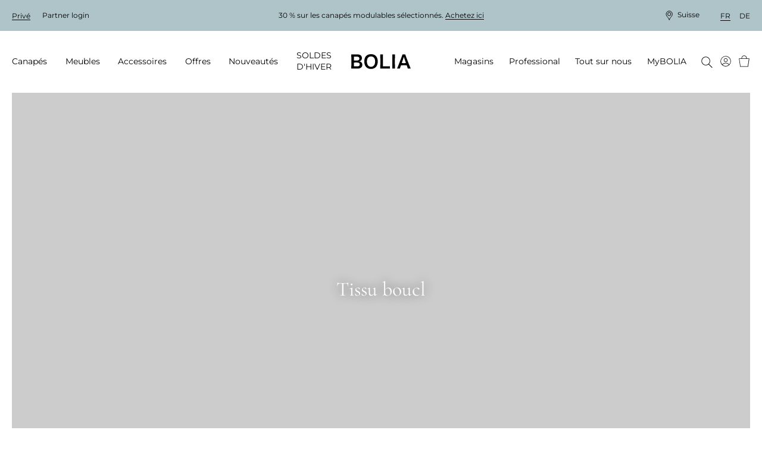

--- FILE ---
content_type: text/html; charset=utf-8
request_url: https://www.bolia.com/fr-ch/accessoires/les-tissus-dameublement/vente-de-tissus/tissu-boucl/
body_size: 24722
content:

<!DOCTYPE html>

<html ng-app="app" ng-strict-di lang="fr-CH">
<head>

        
    <base href="/fr-ch/accessoires/les-tissus-dameublement/vente-de-tissus/tissu-boucl/" />

    
    <meta charset="utf-8">
    <meta http-equiv="X-UA-Compatible" content="IE=edge">
    <meta http-equiv="Cache-Control" content="no-cache, no-store, must-revalidate" />
    <meta http-equiv="Pragma" content="no-cache" />
    <meta http-equiv="Expires" content="0" />
    <meta http-equiv="ClearType" content="true">

    
<meta name="viewport" content="width=device-width, initial-scale=1.0, viewport-fit=cover">

    <meta name="x-app-info" content="BOLIA.COM" data-node="wn0sdwk000Y2S" data-version="2025.9858.1217.1" data-file-version="2025.9858.1217.1-10" />

        <title>Tissu boucl</title>
    <script type="application/ld+json">
        {
          "@context": "https://schema.org",
          "@type": "Organization",
          "url": "http://www.bolia.com",
          "logo": "https://www.bolia.com/bolia-logo-with-spacing.png"
        }
    </script>


        
    <meta name="description" content="Tissu boucl" />
    <meta property="og:url" content="https://www.bolia.com/fr-ch/accessoires/les-tissus-dameublement/vente-de-tissus/tissu-boucl/" />
    <meta property="og:title" content="Tissu boucl" />
    <meta property="og:description" content="Tissu boucl" />
    <meta property="og:image" content="{{vm.image}}" />
    <meta property="og:image:type" content="image/jpeg" />
    <meta property="og:image:width" content="1100" />
    <meta property="og:image:height" content="530" />

        
        
    <link rel="canonical" href="https://www.bolia.com/fr-ch/accessoires/les-tissus-dameublement/vente-de-tissus/tissu-boucl/" canonical-url />

    
    
    
    

    <link rel="manifest" href="/manifest.json">
<link rel="apple-touch-icon" sizes="180x180" href="/apple-touch-icon.png">
<link rel="icon" type="image/png" sizes="32x32" href="/favicon-32x32.png">
<link rel="icon" type="image/png" sizes="16x16" href="/favicon-16x16.png">
<link rel="mask-icon" href="/safari-pinned-tab.svg" color="#c6bbad">
<meta name="msapplication-TileColor" content="#e2ddd7">

    
<meta name="theme-color"
      content="#f3f3f3"
      media="(prefers-color-scheme: light)"/>


<meta name="theme-color"
      content="#666666"
      media="(prefers-color-scheme: dark)"/>

        <link rel="preconnect" href="https://assets.bolia.com" crossorigin>
<link rel="preconnect" href="https://policy.app.cookieinformation.com" crossorigin>
<link rel="preconnect" href="https://www.googletagmanager.com" crossorigin>
<link rel="preconnect" href="https://az416426.vo.msecnd.net" crossorigin>
<link rel="preconnect" href="https://f.vimeocdn.com" crossorigin>

    <script>
    const montserratUrl = 'url(\'https://assets.bolia.com/layout/fonts/montserrat.woff2\') format(\'woff2-variations\')';
    const cormorantUrl = 'url(\'https://assets.bolia.com/layout/fonts/cormorant.woff2\') format(\'woff2-variations\')';
    const font = new FontFace(
        'Montserrat', montserratUrl, { weight: '100 900'});
    const altFont = new FontFace(
        'Cormorant', cormorantUrl);

    document.fonts.add(font);
    document.fonts.add(altFont);

    font.load().then(() => {
        document.documentElement.classList.add('font-loaded');
    });

    altFont.load().then(() => {
        document.documentElement.classList.add('alt-font-loaded');
    });
</script>



    <link href="https://assets.bolia.com/bundles/website.css?v=1tlXpQxPJg-cxs3RgcHrE0e6NxDZT7Sgj98FN_DfyII1" type="text/css" rel="stylesheet" />

        <script type="text/javascript">
            window.dataLayer = window.dataLayer || [];

            function gtag() {
                dataLayer.push(arguments);
            }

            gtag('consent', 'default', {
                ad_storage: 'denied',
                analytics_storage: 'denied',
                ad_user_data: 'denied',
                ad_personalization: 'denied',
                wait_for_update: 500,
            });

            gtag('set', 'ads_data_redaction', true);
        </script>
        <script async defer id="CookieConsent" data-gcm-version="2.0" src="https://policy.app.cookieinformation.com/uc.js" data-culture="FR" type="text/javascript"></script>


</head>
<body class="c-text-body safe-area-viewport m-0 relative"
      ng-class="{
      'messages-available' : root.messages.length>
    0,
    'errors-available': root.errors.length > 0
    }">
    
    
    
    

<script>
var dataLayer = dataLayer || []; function tagManagerPush(obj){dataLayer.push(obj);}
</script>

<!-- Google Tag Manager (noscript) -->
<noscript><iframe src='https://www.googletagmanager.com/ns.html?id=GTM-55PB9X&gtm_cookies_win=x'
height='0' width='0' style='display:none;visibility:hidden'></iframe></noscript>
<!-- End Google Tag Manager (noscript) --><!-- Google Tag Manager -->
<script>(function(w,d,s,l,i){w[l]=w[l]||[];w[l].push({'gtm.start':
new Date().getTime(),event:'gtm.js'});var f=d.getElementsByTagName(s)[0],
j=d.createElement(s),dl=l!='dataLayer'?'&l='+l:'';j.async=true;j.src=
'https://www.googletagmanager.com/gtm.js?id='+i+dl+'&gtm_cookies_win=x';f.parentNode.insertBefore(j,f);
})(window,document,'script','dataLayer','GTM-55PB9X');</script>
<!-- End Google Tag Manager -->
    
    <div class="main-off-canvas relative overflow-hidden"
         offcanvas-class-handler
         ng-class="{'-active-facets': root.facetOffCanvasActive, '-active-popover': root.popoverActive }">

        <div role="document"
             class="flex flex-col relative min-h-screen overflow-hidden ">



<top-bar class="z-201 lg:z-above-mega-popover block h-auto md:h-52px xl:h-56px bg-wild-sand lg:block"
         ng-style="{
            'background-color': '#AFC4C9',
            'color': '#000' }"
         ng-class="{ 'hidden': false }"
         is-partner=""
         show-promotion-banner="true"
         show-switch-language="true"
         is-store-context=""
         promo-text-list="[&quot;&lt;p&gt;30&amp;nbsp;% sur les canap&amp;eacute;s modulables s&amp;eacute;lectionn&amp;eacute;s. &lt;a href=\&quot;/fr-ch/campagnes-et-promotions/\&quot;&gt;Achetez ici&lt;/a&gt;&lt;/p&gt;&quot;]",,
         countdown-expired-text="",
         countdown-link="",
         countdown-link-text="",
         countdown-title="",,
         countdown-time="0"
>
</top-bar>


            <div sync-height=".error-holder">
                <div sticky-class="fixed" non-sticky-class="absolute" class="error-holder absolute pin-x z-202 lg:z-above-topbar" sticky-class-scroll-offset="60">
                    <errors-info errors="root.errors"></errors-info>
                    <messages-default messages="root.messages" template="messagesdefaultfy19"></messages-default>
                    <quotation-messages></quotation-messages>
                </div>
            </div>

            <div class="relative">


<header class="print-hidden relative">
    <mega-menu-level-one
        class="c-mega-menu__level-one"
        basket-page="/fr-ch/online-basket/"
        disable-top-navigation="false"
        is-brand-site="false"
        is-receipt-page="false"
        is-partner="false"
        logo-link="/fr-ch/"
        my-bolia-page="/fr-ch/mybolia/"
        show-basket-icon="true"
        search-page="/fr-ch/rechercher/"
        my-bolia-menu-data="{&quot;loginUrl&quot;:&quot;/fr-ch/mybolia/se-connecter/&quot;,&quot;createProfileUrl&quot;:&quot;/fr-ch/mybolia/creer-un-profil/&quot;}">
    </mega-menu-level-one>
</header>
            </div>

            <main role="main" class="flex-auto">
                



<section>
    <div>
        <dynamic-hero-banner  class="c-aspect-ratio-1x1 lg:c-aspect-ratio-16x9"
                              search-result="vm.result"
                             alt-title="Tissu boucl"
                             image="vm.image"
                             disable-video-on-mobile="disable-video-on-mobile"
                             ng-cloak>
            Tissu boucl
        </dynamic-hero-banner>
    </div>

</section>

    <div class="flex items-center flex-wrap my-gutter px-gutter xl:px-24">
                        <a class="c-link inline-flex items-center c-text-caption mr-4 mb-2" href="/fr-ch/" track-click="generic" track-generic="{'event':'breadcrumbs','eventCategory':'breadcrumbs','eventAction':'Bolia.com', 'eventLabel':undefined, 'eventValue':undefined}">
                    <span class="c-text-button c-magic-line text-inherit leading-tight tracking-4">Bolia.com</span>
                </a>
                <a class="c-link inline-flex items-center c-text-caption mr-4 mb-2" href="/fr-ch/accessoires/" track-click="generic" track-generic="{'event':'breadcrumbs','eventCategory':'breadcrumbs','eventAction':'Accessoires', 'eventLabel':undefined, 'eventValue':undefined}">
                        <svg xmlns="http://www.w3.org/2000/svg" fill="none" viewBox="0 0 5 12" class="mr-4" height="10">
        <path fill="currentColor" d="M4.886 5.716a.45.45 0 0 1 0 .569.314.314 0 0 1-.491 0L.102 1.305a.45.45 0 0 1 0-.569.314.314 0 0 1 .49 0l4.294 4.98Z" />
        <path fill="currentColor" d="M4.395 5.716a.314.314 0 0 1 .49 0 .45.45 0 0 1 0 .569l-4.293 4.98a.314.314 0 0 1-.49 0 .45.45 0 0 1 0-.57l4.293-4.98Z" />
    </svg>

                    <span class="c-text-button c-magic-line text-inherit leading-tight tracking-4">Accessoires</span>
                </a>
                <a class="c-link inline-flex items-center c-text-caption mr-4 mb-2" href="/fr-ch/accessoires/les-tissus-dameublement/" track-click="generic" track-generic="{'event':'breadcrumbs','eventCategory':'breadcrumbs','eventAction':'Les tissus dameublement', 'eventLabel':undefined, 'eventValue':undefined}">
                        <svg xmlns="http://www.w3.org/2000/svg" fill="none" viewBox="0 0 5 12" class="mr-4" height="10">
        <path fill="currentColor" d="M4.886 5.716a.45.45 0 0 1 0 .569.314.314 0 0 1-.491 0L.102 1.305a.45.45 0 0 1 0-.569.314.314 0 0 1 .49 0l4.294 4.98Z" />
        <path fill="currentColor" d="M4.395 5.716a.314.314 0 0 1 .49 0 .45.45 0 0 1 0 .569l-4.293 4.98a.314.314 0 0 1-.49 0 .45.45 0 0 1 0-.57l4.293-4.98Z" />
    </svg>

                    <span class="c-text-button c-magic-line text-inherit leading-tight tracking-4">Les tissus dameublement</span>
                </a>
                <a class="c-link inline-flex items-center c-text-caption mr-4 mb-2" href="/fr-ch/accessoires/les-tissus-dameublement/vente-de-tissus/" track-click="generic" track-generic="{'event':'breadcrumbs','eventCategory':'breadcrumbs','eventAction':'Vente de tissus', 'eventLabel':undefined, 'eventValue':undefined}">
                        <svg xmlns="http://www.w3.org/2000/svg" fill="none" viewBox="0 0 5 12" class="mr-4" height="10">
        <path fill="currentColor" d="M4.886 5.716a.45.45 0 0 1 0 .569.314.314 0 0 1-.491 0L.102 1.305a.45.45 0 0 1 0-.569.314.314 0 0 1 .49 0l4.294 4.98Z" />
        <path fill="currentColor" d="M4.395 5.716a.314.314 0 0 1 .49 0 .45.45 0 0 1 0 .569l-4.293 4.98a.314.314 0 0 1-.49 0 .45.45 0 0 1 0-.57l4.293-4.98Z" />
    </svg>

                    <span class="c-text-button c-magic-line text-inherit leading-tight tracking-4">Vente de tissus</span>
                </a>
                <a class="c-link inline-flex items-center c-text-caption mb-2" href="/fr-ch/accessoires/les-tissus-dameublement/vente-de-tissus/tissu-boucl/" track-click="generic" track-generic="{'event':'breadcrumbs','eventCategory':'breadcrumbs','eventAction':'Tissu boucl', 'eventLabel':undefined, 'eventValue':undefined}">
                        <svg xmlns="http://www.w3.org/2000/svg" fill="none" viewBox="0 0 5 12" class="mr-4" height="10">
        <path fill="currentColor" d="M4.886 5.716a.45.45 0 0 1 0 .569.314.314 0 0 1-.491 0L.102 1.305a.45.45 0 0 1 0-.569.314.314 0 0 1 .49 0l4.294 4.98Z" />
        <path fill="currentColor" d="M4.395 5.716a.314.314 0 0 1 .49 0 .45.45 0 0 1 0 .569l-4.293 4.98a.314.314 0 0 1-.49 0 .45.45 0 0 1 0-.57l4.293-4.98Z" />
    </svg>

                    <span class="c-text-button c-magic-line text-inherit leading-tight tracking-4" style="color: black">Tissu boucl</span>
                </a>
<script type="application/ld+json">{"itemListElement":[{"item":{"@id":"https://www.bolia.com/fr-ch/","name":"Bolia.com","@context":"http://schema.org","@type":"Thing"},"position":1,"@context":"http://schema.org","@type":"ListItem"},{"item":{"@id":"https://www.bolia.com/fr-ch/accessoires/","name":"Accessoires","@context":"http://schema.org","@type":"Thing"},"position":2,"@context":"http://schema.org","@type":"ListItem"},{"item":{"@id":"https://www.bolia.com/fr-ch/accessoires/les-tissus-dameublement/","name":"Les tissus dameublement","@context":"http://schema.org","@type":"Thing"},"position":3,"@context":"http://schema.org","@type":"ListItem"},{"item":{"@id":"https://www.bolia.com/fr-ch/accessoires/les-tissus-dameublement/vente-de-tissus/","name":"Vente de tissus","@context":"http://schema.org","@type":"Thing"},"position":4,"@context":"http://schema.org","@type":"ListItem"},{"item":{"@id":"https://www.bolia.com/fr-ch/accessoires/les-tissus-dameublement/vente-de-tissus/tissu-boucl/","name":"Tissu boucl","@context":"http://schema.org","@type":"Thing"},"position":5,"@context":"http://schema.org","@type":"ListItem"}],"itemListOrder":"ItemListOrderAscending","numberOfItems":5,"@context":"http://schema.org","@type":"BreadcrumbList"}</script>


    </div>

    <div class="my-4"
         ng-model="root.searchSortByFacet"
         model-init="{&quot;type&quot;:&quot;dropdown&quot;, &quot;id&quot;:&quot;sortBy&quot;, &quot;options&quot;:[{&quot;title&quot;: &quot;Trier par:&quot;, &quot;value&quot;:&quot;_score&quot;}, {&quot;title&quot;: &quot;Nouveaut&#233;s&quot;, &quot;value&quot;:&quot;newest&quot;}]}">
        <search-result page="79593"
                       class="search-result-wrapper"
                       product-group-id="30676"
                       where=""
                       mode="category"
                       ng-model="vm.result"
                       ng-init="root.facetsActive = true"
                       facets-active="root.facetsActive"
                       heading="Tissu boucl"
                       preload-tiles-result="true"
                       sort-facet="root.searchSortByFacet">
        </search-result>
    </div>


            </main>

                <footer class="print-hidden" role="contentinfo">





<section class="relative px-gutter py-gutter bg-brandy z-above-last-seen lg:z-1 xl:px-24">
    <div class="flex flex-col-reverse justify-end mb-gutter lg:flex-row lg:mb-12">
            <span class="cursor-pointer flex justify-end items-start mb-12 lg:justify-start lg:mb-6 lg:w-1/4" scroll-to="0">
        <span class="c-magic-line c-magic-line--underline " localize="::'Redesign.Footer.FreeRideToTheTop'"></span>
        <icon name="icon-free-ride-to-the-top" class="icon-size-16 ml-4 "></icon>
    </span>

    </div>
    <article class="flex flex-row items-baseline" breakpoints="desk, large">
                <div class="w-1/4 pr-8">
            

                <a href="/fr-ch/tout-sur-nous/bienvenue-chez-bolia/qui-sommes-nous/" class="c-text-h3 c-link c-link--dark c-magic-line use-alternative-font lg:my-0" title="&#192; propos de BOLIA">&#192; propos de BOLIA</a>

            
                    <div class="flex flex-col ml-4 lg:ml-0">
                <p class="-mb-2 lg:m-0">
                    <a href="/fr-ch/tout-sur-nous/bienvenue-chez-bolia/qui-sommes-nous/"
                       class="c-link c-link--dark c-magic-line lg:my-0 ">
                        Qui sommes-nous
                    </a>
                </p>
                <p class="-mb-2 lg:m-0">
                    <a href="/fr-ch/tout-sur-nous/magasins/"
                       class="c-link c-link--dark c-magic-line lg:my-0 ">
                        Notre univers de boutiques
                    </a>
                </p>
                <p class="-mb-2 lg:m-0">
                    <a href="/fr-ch/design-stories/bolia-portraits/"
                       class="c-link c-link--dark c-magic-line lg:my-0 ">
                        Rencontrez nos coll&#232;gues
                    </a>
                </p>
                <p class="-mb-2 lg:m-0">
                    <a href="/fr-ch/tout-sur-nous/bienvenue-chez-bolia/vous-souhaitez-rejoindre-notre-equipe-/"
                       class="c-link c-link--dark c-magic-line lg:my-0 ">
                        Offres d&#39;emploi
                    </a>
                </p>
                <p class="-mb-2 lg:m-0">
                    <a href="/fr-ch/tout-sur-nous/notre-philosophie-du-design/nos-designers/"
                       class="c-link c-link--dark c-magic-line lg:my-0 ">
                        Nos designers
                    </a>
                </p>
                <p class="-mb-2 lg:m-0">
                    <a href="/fr-ch/tout-sur-nous/durabilite-et-transparence/changer-pour-le-mieux/"
                       class="c-link c-link--dark c-magic-line lg:my-0 ">
                        Changer pour le mieux
                    </a>
                </p>
                <p class="-mb-2 lg:m-0">
                    <a href="/fr-ch/tout-sur-nous/partager-la-creativite/collaborations-creatives/"
                       class="c-link c-link--dark c-magic-line lg:my-0 ">
                        Collaborations cr&#233;atives
                    </a>
                </p>
                <p class="-mb-2 lg:m-0">
                    <a href="/fr-ch/tout-sur-nous/bienvenue-chez-bolia/ce-que-vous-ne-savez-peut-etre-pas-a-notre-sujet/"
                       class="c-link c-link--dark c-magic-line lg:my-0 ">
                        Ce que vous ne savez peut-&#234;tre pas &#224; notre sujet...
                    </a>
                </p>
                <p class="-mb-2 lg:m-0">
                    <a href="/fr-ch/mybolia/"
                       class="c-link c-link--dark c-magic-line lg:my-0 ">
                        MyBOLIA
                    </a>
                </p>
        </div>

            
        </div>

                <div class="w-1/4 pr-8">
            

                <a href="/fr-ch/nouvelle-collection/" class="c-text-h3 c-link c-link--dark c-magic-line use-alternative-font lg:my-0" title="Collection">Collection</a>

            
                    <div class="flex flex-col ml-4 lg:ml-0">
                <p class="-mb-2 lg:m-0">
                    <a href="/fr-ch/nouvelle-collection/"
                       class="c-link c-link--dark c-magic-line lg:my-0 ">
                        Nouvelle collection
                    </a>
                </p>
                <p class="-mb-2 lg:m-0">
                    <a href="/fr-ch/canapes/"
                       title="Canap&#233;s"
                       class="c-link c-link--dark c-magic-line lg:my-0 ">
                        Canap&#233;s
                    </a>
                </p>
                <p class="-mb-2 lg:m-0">
                    <a href="/fr-ch/meubles/"
                       title="Meubles"
                       class="c-link c-link--dark c-magic-line lg:my-0 ">
                        Meubles
                    </a>
                </p>
                <p class="-mb-2 lg:m-0">
                    <a href="/fr-ch/meubles/meubles-exterieur/"
                       class="c-link c-link--dark c-magic-line lg:my-0 ">
                        Meubles d&#39;ext&#233;rieur
                    </a>
                </p>
                <p class="-mb-2 lg:m-0">
                    <a href="/fr-ch/accessoires/luminaire/"
                       title="Luminaire"
                       class="c-link c-link--dark c-magic-line lg:my-0 ">
                        Luminaire
                    </a>
                </p>
                <p class="-mb-2 lg:m-0">
                    <a href="/fr-ch/accessoires/les-tissus-dameublement/tapis/"
                       class="c-link c-link--dark c-magic-line lg:my-0 ">
                        Tapis
                    </a>
                </p>
                <p class="-mb-2 lg:m-0">
                    <a href="/fr-ch/accessoires/"
                       title="Accessoires"
                       class="c-link c-link--dark c-magic-line lg:my-0 ">
                        Accessoires
                    </a>
                </p>
                <p class="-mb-2 lg:m-0">
                    <a href="/fr-ch/meubles/curated-collections/"
                       class="c-link c-link--dark c-magic-line lg:my-0 ">
                        Collections personnalis&#233;es
                    </a>
                </p>
                <p class="-mb-2 lg:m-0">
                    <a href="https://designuniverse.bolia.com/web/faces/public/exo/order_fabric_bolia_online_CH_FR"
                       title="Commandez des &#233;chantillons gratuits "
                       class="c-link c-link--dark c-magic-line lg:my-0 ">
                        Commandez des &#233;chantillons gratuits
                    </a>
                </p>
                <p class="-mb-2 lg:m-0">
                    <a href="/fr-ch/professional/professional-collection/"
                       class="c-link c-link--dark c-magic-line lg:my-0 ">
                        The Professional Collection
                    </a>
                </p>
                <p class="-mb-2 lg:m-0">
                    <a href="/fr-ch/tout-sur-nous/magasins/online-outlet/"
                       class="c-link c-link--dark c-magic-line lg:my-0 ">
                        Outlet en ligne
                    </a>
                </p>
        </div>

            
        </div>

                <div class="w-1/4 pr-8">
            

                <a href="/fr-ch/tout-sur-nous/service-client/FAQ/" class="c-text-h3 c-link c-link--dark c-magic-line use-alternative-font lg:my-0" title="Service client">Service client</a>

            
                    <div class="flex flex-col ml-4 lg:ml-0">
                <p class="-mb-2 lg:m-0">
                    <a href="/fr-ch/tout-sur-nous/service-client/commande/"
                       class="c-link c-link--dark c-magic-line lg:my-0 ">
                        Commande
                    </a>
                </p>
                <p class="-mb-2 lg:m-0">
                    <a href="/fr-ch/tout-sur-nous/service-client/livraison-et-retrait/"
                       class="c-link c-link--dark c-magic-line lg:my-0 ">
                        Livraison et retrait
                    </a>
                </p>
                <p class="-mb-2 lg:m-0">
                    <a href="/fr-ch/tout-sur-nous/durabilite-et-transparence/une-garantie-de-10-ans/"
                       class="c-link c-link--dark c-magic-line lg:my-0 ">
                        Une garantie de 10 ans
                    </a>
                </p>
                <p class="-mb-2 lg:m-0">
                    <a href="/fr-ch/tout-sur-nous/customer-care/conditions-generales-de-vente/"
                       class="c-link c-link--dark c-magic-line lg:my-0 ">
                        Conditions g&#233;n&#233;rales
                    </a>
                </p>
                <p class="-mb-2 lg:m-0">
                    <a href="/fr-ch/tout-sur-nous/service-client/droit-de-retour-et-de-retractation/"
                       class="c-link c-link--dark c-magic-line lg:my-0 ">
                        Droit de retour et de r&#233;tractation
                    </a>
                </p>
                <p class="-mb-2 lg:m-0">
                    <a href="/fr-ch/tout-sur-nous/customer-care/faire-une-reclamation/"
                       class="c-link c-link--dark c-magic-line lg:my-0 ">
                        Faire une r&#233;clamation
                    </a>
                </p>
                <p class="-mb-2 lg:m-0">
                    <a href="/fr-ch/tout-sur-nous/service-client/politique-de-confidentialite/"
                       class="c-link c-link--dark c-magic-line lg:my-0 ">
                        Politique de confidentialit&#233;
                    </a>
                </p>
        </div>

                    <a class="c-magic-line flex flex-col mt-4 ml-4 lg:m-0 lg:inline-block" onClick="javascript:CookieConsent.renew()">Mettre &#224; jour les cookies</a>

        </div>

                <div class="w-1/4">
            

                <a href="/fr-ch/tout-sur-nous/service-client/FAQ/" class="c-text-h3 c-link c-link--dark c-magic-line use-alternative-font lg:my-0" title="Nous contacter">Nous contacter</a>

            
                    <p class="-mb-3 mt-2 leading-17 lg:leading-normal lg:my-0 italic ">Horaires d'ouverture : <br/>Du lundi au vendredi : 10-19<br/>Samedis : 10-16<br/>MWST : CHE271921831</p>

            
            
                    <div class="flex flex-col ml-4 lg:ml-0">
                <p class="-mb-2 lg:m-0 flex items-center -ml-4 lg:ml-0">
                    <a href="/fr-ch/tout-sur-nous/bienvenue-chez-bolia/nous-sommes-la-pour-vous-aider/"
                       title="Chattez avec nous"
                       class="c-link c-link--dark c-magic-line lg:my-0 ">
                        Chattez avec nous
                    </a>
                        <icon name="icon-arrow-thin" class="icon-size-10 xl:icon-size-12 rotate-3/4 ml-2"></icon>
                </p>
        </div>

                <p class="mt-gutter">
        
    </p>

        </div>

    </article>
    <article breakpoints="small, medium">
        <dl class="mt-0" toggle-class="c-accordion-list__term--active" selector=".c-accordion-list__term" allow-multiple="false">
                <dt class="c-accordion-list__term mt-6">
        <h3>Nous contacter</h3>
        <icon name="icon-plus-medium" class="icon-size-12 xl:icon-size-16"></icon>
    </dt>
    <dd class="c-accordion-list__data c-accordion-list__data--no-magic-line mt-2">
        
                <p class="-mb-3 mt-2 leading-17 lg:leading-normal lg:my-0 italic ">Horaires d'ouverture : <br/>Du lundi au vendredi : 10-19<br/>Samedis : 10-16<br/>MWST : CHE271921831</p>

        
        
                <div class="flex flex-col ml-4 lg:ml-0">
                <p class="-mb-2 lg:m-0 flex items-center -ml-4 lg:ml-0">
                    <a href="/fr-ch/tout-sur-nous/bienvenue-chez-bolia/nous-sommes-la-pour-vous-aider/"
                       title="Chattez avec nous"
                       class="c-link c-link--dark c-magic-line lg:my-0 ">
                        Chattez avec nous
                    </a>
                        <icon name="icon-arrow-thin" class="icon-size-10 xl:icon-size-12 rotate-3/4 ml-2"></icon>
                </p>
        </div>

            <p class="mt-gutter">
        
    </p>

    </dd>

                    <dt class="c-accordion-list__term mt-6">
                    <h3>Service client</h3>

            <icon name="icon-plus-medium" class="icon-size-12 xl:icon-size-16"></icon>
        </dt>
        <dd class="c-accordion-list__data c-accordion-list__data--no-magic-line">
            
                    <div class="flex flex-col ml-4 lg:ml-0">
                <p class="-mb-2 lg:m-0">
                    <a href="/fr-ch/tout-sur-nous/service-client/commande/"
                       class="c-link c-link--dark c-magic-line lg:my-0 ">
                        Commande
                    </a>
                </p>
                <p class="-mb-2 lg:m-0">
                    <a href="/fr-ch/tout-sur-nous/service-client/livraison-et-retrait/"
                       class="c-link c-link--dark c-magic-line lg:my-0 ">
                        Livraison et retrait
                    </a>
                </p>
                <p class="-mb-2 lg:m-0">
                    <a href="/fr-ch/tout-sur-nous/durabilite-et-transparence/une-garantie-de-10-ans/"
                       class="c-link c-link--dark c-magic-line lg:my-0 ">
                        Une garantie de 10 ans
                    </a>
                </p>
                <p class="-mb-2 lg:m-0">
                    <a href="/fr-ch/tout-sur-nous/customer-care/conditions-generales-de-vente/"
                       class="c-link c-link--dark c-magic-line lg:my-0 ">
                        Conditions g&#233;n&#233;rales
                    </a>
                </p>
                <p class="-mb-2 lg:m-0">
                    <a href="/fr-ch/tout-sur-nous/service-client/droit-de-retour-et-de-retractation/"
                       class="c-link c-link--dark c-magic-line lg:my-0 ">
                        Droit de retour et de r&#233;tractation
                    </a>
                </p>
                <p class="-mb-2 lg:m-0">
                    <a href="/fr-ch/tout-sur-nous/customer-care/faire-une-reclamation/"
                       class="c-link c-link--dark c-magic-line lg:my-0 ">
                        Faire une r&#233;clamation
                    </a>
                </p>
                <p class="-mb-2 lg:m-0">
                    <a href="/fr-ch/tout-sur-nous/service-client/politique-de-confidentialite/"
                       class="c-link c-link--dark c-magic-line lg:my-0 ">
                        Politique de confidentialit&#233;
                    </a>
                </p>
        </div>

            
        </dd>

                    <dt class="c-accordion-list__term mt-6">
                    <h3>Collection</h3>

            <icon name="icon-plus-medium" class="icon-size-12 xl:icon-size-16"></icon>
        </dt>
        <dd class="c-accordion-list__data c-accordion-list__data--no-magic-line">
            
                    <div class="flex flex-col ml-4 lg:ml-0">
                <p class="-mb-2 lg:m-0">
                    <a href="/fr-ch/nouvelle-collection/"
                       class="c-link c-link--dark c-magic-line lg:my-0 ">
                        Nouvelle collection
                    </a>
                </p>
                <p class="-mb-2 lg:m-0">
                    <a href="/fr-ch/canapes/"
                       title="Canap&#233;s"
                       class="c-link c-link--dark c-magic-line lg:my-0 ">
                        Canap&#233;s
                    </a>
                </p>
                <p class="-mb-2 lg:m-0">
                    <a href="/fr-ch/meubles/"
                       title="Meubles"
                       class="c-link c-link--dark c-magic-line lg:my-0 ">
                        Meubles
                    </a>
                </p>
                <p class="-mb-2 lg:m-0">
                    <a href="/fr-ch/meubles/meubles-exterieur/"
                       class="c-link c-link--dark c-magic-line lg:my-0 ">
                        Meubles d&#39;ext&#233;rieur
                    </a>
                </p>
                <p class="-mb-2 lg:m-0">
                    <a href="/fr-ch/accessoires/luminaire/"
                       title="Luminaire"
                       class="c-link c-link--dark c-magic-line lg:my-0 ">
                        Luminaire
                    </a>
                </p>
                <p class="-mb-2 lg:m-0">
                    <a href="/fr-ch/accessoires/les-tissus-dameublement/tapis/"
                       class="c-link c-link--dark c-magic-line lg:my-0 ">
                        Tapis
                    </a>
                </p>
                <p class="-mb-2 lg:m-0">
                    <a href="/fr-ch/accessoires/"
                       title="Accessoires"
                       class="c-link c-link--dark c-magic-line lg:my-0 ">
                        Accessoires
                    </a>
                </p>
                <p class="-mb-2 lg:m-0">
                    <a href="/fr-ch/meubles/curated-collections/"
                       class="c-link c-link--dark c-magic-line lg:my-0 ">
                        Collections personnalis&#233;es
                    </a>
                </p>
                <p class="-mb-2 lg:m-0">
                    <a href="https://designuniverse.bolia.com/web/faces/public/exo/order_fabric_bolia_online_CH_FR"
                       title="Commandez des &#233;chantillons gratuits "
                       class="c-link c-link--dark c-magic-line lg:my-0 ">
                        Commandez des &#233;chantillons gratuits
                    </a>
                </p>
                <p class="-mb-2 lg:m-0">
                    <a href="/fr-ch/professional/professional-collection/"
                       class="c-link c-link--dark c-magic-line lg:my-0 ">
                        The Professional Collection
                    </a>
                </p>
                <p class="-mb-2 lg:m-0">
                    <a href="/fr-ch/tout-sur-nous/magasins/online-outlet/"
                       class="c-link c-link--dark c-magic-line lg:my-0 ">
                        Outlet en ligne
                    </a>
                </p>
        </div>

            
        </dd>

                    <dt class="c-accordion-list__term mt-6">
                    <h3>&#192; propos de BOLIA</h3>

            <icon name="icon-plus-medium" class="icon-size-12 xl:icon-size-16"></icon>
        </dt>
        <dd class="c-accordion-list__data c-accordion-list__data--no-magic-line">
            
                    <div class="flex flex-col ml-4 lg:ml-0">
                <p class="-mb-2 lg:m-0">
                    <a href="/fr-ch/tout-sur-nous/bienvenue-chez-bolia/qui-sommes-nous/"
                       class="c-link c-link--dark c-magic-line lg:my-0 ">
                        Qui sommes-nous
                    </a>
                </p>
                <p class="-mb-2 lg:m-0">
                    <a href="/fr-ch/tout-sur-nous/magasins/"
                       class="c-link c-link--dark c-magic-line lg:my-0 ">
                        Notre univers de boutiques
                    </a>
                </p>
                <p class="-mb-2 lg:m-0">
                    <a href="/fr-ch/design-stories/bolia-portraits/"
                       class="c-link c-link--dark c-magic-line lg:my-0 ">
                        Rencontrez nos coll&#232;gues
                    </a>
                </p>
                <p class="-mb-2 lg:m-0">
                    <a href="/fr-ch/tout-sur-nous/bienvenue-chez-bolia/vous-souhaitez-rejoindre-notre-equipe-/"
                       class="c-link c-link--dark c-magic-line lg:my-0 ">
                        Offres d&#39;emploi
                    </a>
                </p>
                <p class="-mb-2 lg:m-0">
                    <a href="/fr-ch/tout-sur-nous/notre-philosophie-du-design/nos-designers/"
                       class="c-link c-link--dark c-magic-line lg:my-0 ">
                        Nos designers
                    </a>
                </p>
                <p class="-mb-2 lg:m-0">
                    <a href="/fr-ch/tout-sur-nous/durabilite-et-transparence/changer-pour-le-mieux/"
                       class="c-link c-link--dark c-magic-line lg:my-0 ">
                        Changer pour le mieux
                    </a>
                </p>
                <p class="-mb-2 lg:m-0">
                    <a href="/fr-ch/tout-sur-nous/partager-la-creativite/collaborations-creatives/"
                       class="c-link c-link--dark c-magic-line lg:my-0 ">
                        Collaborations cr&#233;atives
                    </a>
                </p>
                <p class="-mb-2 lg:m-0">
                    <a href="/fr-ch/tout-sur-nous/bienvenue-chez-bolia/ce-que-vous-ne-savez-peut-etre-pas-a-notre-sujet/"
                       class="c-link c-link--dark c-magic-line lg:my-0 ">
                        Ce que vous ne savez peut-&#234;tre pas &#224; notre sujet...
                    </a>
                </p>
                <p class="-mb-2 lg:m-0">
                    <a href="/fr-ch/mybolia/"
                       class="c-link c-link--dark c-magic-line lg:my-0 ">
                        MyBOLIA
                    </a>
                </p>
        </div>

                    <a class="c-magic-line flex flex-col mt-4 ml-4 lg:m-0 lg:inline-block" onClick="javascript:CookieConsent.renew()">Mettre &#224; jour les cookies</a>

        </dd>

        </dl>
    </article>
        <section class="mt-6 lg:mt-10"
             breakpoints="small, medium">
        <div class="flex flex-col">
                        <p class="mx-0 my-1 flex">
                <span class="mr-4 font-bold lg:mr-2" localize="::'Search.Stores'"></span>
                <a href="/fr-ch/tout-sur-nous/magasins/trouver-des-magasins/"
                   class="c-link--dark c-magic-line--underline">
                    Trouver des magasins
                </a>
            </p>

        </div>
                <ul class="my-6 flex w-full list-reset h-full lg:w-1/4 lg:my-0 lg:pr-8 lg:py-1">
                <li class="flex items-center mr-8">
                    <a class="c-link ext-inherit text-current-color"
                       style="max-width: 20px"
                       href="https://www.facebook.com/Boliacom"
                       title="Facebook">
                        <tile-image aspect-ratio="8x5" static-sizes="100vw" size-override="200" mode="crop" bgcolor="transparent" base-src="/globalassets/media/2.-labels--icons/2.4-some-icons/facebook.png" description="Facebook"></tile-image>
                    </a>
                </li>
                <li class="flex items-center mr-8">
                    <a class="c-link ext-inherit text-current-color"
                       style="max-width: 20px"
                       href="https://www.instagram.com/boliacom/?hl=en"
                       title="Instagram">
                        <tile-image aspect-ratio="8x5" static-sizes="100vw" size-override="200" mode="crop" bgcolor="transparent" base-src="/globalassets/media/2.-labels--icons/2.4-some-icons/instagram.png" description="Instagram"></tile-image>
                    </a>
                </li>
                <li class="flex items-center mr-8">
                    <a class="c-link ext-inherit text-current-color"
                       style="max-width: 20px"
                       href="https://www.youtube.com/c/Boliacom"
                       title="YouTube">
                        <tile-image aspect-ratio="8x5" static-sizes="100vw" size-override="200" mode="crop" bgcolor="transparent" base-src="/globalassets/media/2.-labels--icons/2.4-some-icons/youtube.png" description="YouTube"></tile-image>
                    </a>
                </li>
                <li class="flex items-center mr-8">
                    <a class="c-link ext-inherit text-current-color"
                       style="max-width: 20px"
                       href="https://www.pinterest.com/bolia/"
                       title="Pinterest">
                        <tile-image aspect-ratio="8x5" static-sizes="100vw" size-override="200" mode="crop" bgcolor="transparent" base-src="/globalassets/media/2.-labels--icons/2.4-some-icons/pinterest.png" description="Pinterest"></tile-image>
                    </a>
                </li>
                <li class="flex items-center mr-8">
                    <a class="c-link ext-inherit text-current-color"
                       style="max-width: 20px"
                       href="https://www.linkedin.com/company/bolia.com"
                       title="LinkedIn">
                        <tile-image aspect-ratio="8x5" static-sizes="100vw" size-override="200" mode="crop" bgcolor="transparent" base-src="/globalassets/media/2.-labels--icons/2.4-some-icons/linkedin.png" description="LinkedIn"></tile-image>
                    </a>
                </li>
        </ul>

                <ul class="my-6 flex flex-wrap-reverse list-reset w-full lg:w-1/4 lg:my-0 lg:pr-8 lg:py-1">
                <li class="mr-2 mt-2 w-full" style="max-width: 35px">
                    <tile-image aspect-ratio="8x5" base-src="/globalassets/settings/payment-options/mc_vrt_opt_pos_73_3x-adjusted.png" description="MasterCard"></tile-image>
                </li>
                <li class="mr-2 mt-2 w-full" style="max-width: 35px">
                    <tile-image aspect-ratio="8x5" base-src="/globalassets/settings/payment-options/ms_vrt_opt_pos_73_3x-adjusted.png" description="Maestro"></tile-image>
                </li>
                <li class="mr-2 mt-2 w-full" style="max-width: 35px">
                    <tile-image aspect-ratio="8x5" base-src="/globalassets/settings/payment-options/mainvisablue-adjusted.png" description="VISA"></tile-image>
                </li>
                <li class="mr-2 mt-2 w-full" style="max-width: 35px">
                    <tile-image aspect-ratio="8x5" base-src="/globalassets/settings/payment-options/amex.png" description="American Express"></tile-image>
                </li>
                <li class="mr-2 mt-2 w-full" style="max-width: 35px">
                    <tile-image aspect-ratio="8x5" base-src="/globalassets/settings/payment-options/apple-pay-small-adjusted.png" description="Apple Pay"></tile-image>
                </li>
        </ul>

    </section>
    <section class="flex flex-row items-end mt-gutter"
             breakpoints="desk, large">
                <div class="flex flex-col my-6 w-full lg:my-1 lg:w-1/4">
                        <div class="trustpilot-widget"
                 data-schema-type="Organization"
                 data-locale="fr-CH"
                 data-template-id="53aa8807dec7e10d38f59f32"
                 data-businessunit-id="57e8e7350000ff000595328b"
                 data-style-height="150px"
                 data-style-width="200px"
                 data-theme="light"
                 data-font-family="Montserrat"><a href="https://www.trustpilot.com/review/bolia.com" target="_blank" rel="noopener">Trustpilot</a></div>

            <span class="">&copy; 2026 BOLIA International</span>
        </div>

                <ul class="my-6 flex w-full list-reset h-full lg:w-1/4 lg:my-0 lg:pr-8 lg:py-1">
                <li class="flex items-center mr-8">
                    <a class="c-link ext-inherit text-current-color"
                       style="max-width: 20px"
                       href="https://www.facebook.com/Boliacom"
                       title="Facebook">
                        <tile-image aspect-ratio="8x5" static-sizes="100vw" size-override="200" mode="crop" bgcolor="transparent" base-src="/globalassets/media/2.-labels--icons/2.4-some-icons/facebook.png" description="Facebook"></tile-image>
                    </a>
                </li>
                <li class="flex items-center mr-8">
                    <a class="c-link ext-inherit text-current-color"
                       style="max-width: 20px"
                       href="https://www.instagram.com/boliacom/?hl=en"
                       title="Instagram">
                        <tile-image aspect-ratio="8x5" static-sizes="100vw" size-override="200" mode="crop" bgcolor="transparent" base-src="/globalassets/media/2.-labels--icons/2.4-some-icons/instagram.png" description="Instagram"></tile-image>
                    </a>
                </li>
                <li class="flex items-center mr-8">
                    <a class="c-link ext-inherit text-current-color"
                       style="max-width: 20px"
                       href="https://www.youtube.com/c/Boliacom"
                       title="YouTube">
                        <tile-image aspect-ratio="8x5" static-sizes="100vw" size-override="200" mode="crop" bgcolor="transparent" base-src="/globalassets/media/2.-labels--icons/2.4-some-icons/youtube.png" description="YouTube"></tile-image>
                    </a>
                </li>
                <li class="flex items-center mr-8">
                    <a class="c-link ext-inherit text-current-color"
                       style="max-width: 20px"
                       href="https://www.pinterest.com/bolia/"
                       title="Pinterest">
                        <tile-image aspect-ratio="8x5" static-sizes="100vw" size-override="200" mode="crop" bgcolor="transparent" base-src="/globalassets/media/2.-labels--icons/2.4-some-icons/pinterest.png" description="Pinterest"></tile-image>
                    </a>
                </li>
                <li class="flex items-center mr-8">
                    <a class="c-link ext-inherit text-current-color"
                       style="max-width: 20px"
                       href="https://www.linkedin.com/company/bolia.com"
                       title="LinkedIn">
                        <tile-image aspect-ratio="8x5" static-sizes="100vw" size-override="200" mode="crop" bgcolor="transparent" base-src="/globalassets/media/2.-labels--icons/2.4-some-icons/linkedin.png" description="LinkedIn"></tile-image>
                    </a>
                </li>
        </ul>

                <ul class="my-6 flex flex-wrap-reverse list-reset w-full lg:w-1/4 lg:my-0 lg:pr-8 lg:py-1">
                <li class="mr-2 mt-2 w-full" style="max-width: 35px">
                    <tile-image aspect-ratio="8x5" base-src="/globalassets/settings/payment-options/mc_vrt_opt_pos_73_3x-adjusted.png" description="MasterCard"></tile-image>
                </li>
                <li class="mr-2 mt-2 w-full" style="max-width: 35px">
                    <tile-image aspect-ratio="8x5" base-src="/globalassets/settings/payment-options/ms_vrt_opt_pos_73_3x-adjusted.png" description="Maestro"></tile-image>
                </li>
                <li class="mr-2 mt-2 w-full" style="max-width: 35px">
                    <tile-image aspect-ratio="8x5" base-src="/globalassets/settings/payment-options/mainvisablue-adjusted.png" description="VISA"></tile-image>
                </li>
                <li class="mr-2 mt-2 w-full" style="max-width: 35px">
                    <tile-image aspect-ratio="8x5" base-src="/globalassets/settings/payment-options/amex.png" description="American Express"></tile-image>
                </li>
                <li class="mr-2 mt-2 w-full" style="max-width: 35px">
                    <tile-image aspect-ratio="8x5" base-src="/globalassets/settings/payment-options/apple-pay-small-adjusted.png" description="Apple Pay"></tile-image>
                </li>
        </ul>

        <div class="flex flex-col w-1/4 ml-auto">
                        <p class="mx-0 my-1 flex">
                <span class="mr-4 font-bold lg:mr-2" localize="::'Search.Stores'"></span>
                <a href="/fr-ch/tout-sur-nous/magasins/trouver-des-magasins/"
                   class="c-link--dark c-magic-line--underline">
                    Trouver des magasins
                </a>
            </p>

        </div>
    </section>

</section>





















                </footer>

            <div class="c-page-blind fixed z-1 pin bg-black-20"
                 role="button"
                 tabindex="0"
                 page-blind>
            </div>
        </div>

        <div breakpoints="small, medium" role="complementary" class="main-off-canvas__popover bg-white pin fixed overflow-y-auto scrolling-touch w-full z-above-mega-menu" data-main-off-canvas-popover id="main-off-canvas-popover">
            <offcanvas-component-handler template="offcanvascomponenthandlerfy19"></offcanvas-component-handler>
        </div>

        <div class="main-popover__container">
            <freight-popout-handler></freight-popout-handler>
            <store-selector-with-inventory-popout></store-selector-with-inventory-popout>
            <product-environment-relations-popout></product-environment-relations-popout>
                            <wishlist-login-popout></wishlist-login-popout>
                    </div>

    </div>

    <track-scroll></track-scroll>
    <track-to-datalayer when="true" message="{'ServerName':'wn0sdwk000Y2S'}"></track-to-datalayer>
    <track-to-datalayer when="true" message="{'StoreId':''}"></track-to-datalayer>
    <track-to-datalayer when="true" message='{"event":"Variables","pageType":"CategoryPage","pageId":79593,"itemsInBasket":0,"basketValue":0.0,"offer":"false","deliveryTypes":"","deliveryAmount":0}'>
    </track-to-datalayer>
    <track-to-datalayer when="true" message='{"userData":{"userId":"anonymous","customerType":"private","loginStatus":"not logged in"},"pageSection":"Bolia.com > Accessoires > Les tissus dameublement > Vente de tissus > Tissu boucl","pageCountry":"ch","previousPageUrl":null}'></track-to-datalayer>
    <track-to-datalayer when="true" message="{'event':'PartnerContext', 'IsPartnerContext':false}"></track-to-datalayer>


    
    

    <script type="text/javascript" src="https://assets.bolia.com/bundles/js/vendor.js?v=f4eqamVXGTp0zuvxyvV-BeF46a6VbxekCBkdPh_WxWs1"></script>

    <script type="text/javascript">
//<![CDATA[
var __jsnlog_configure = function (JL) {
JL.setOptions({"clientIP": "172.69.130.144", "requestId": "455373bf-6f78-4eb5-b29c-644092afea59", "defaultAjaxUrl": "/jsnlog.logger"});
var a0=JL.createAjaxAppender('appender1');
a0.setOptions({"level": 6000, "userAgentRegex": "^[^;\\)\\(]*((?!MSIE 8|MSIE 7|MSIE 6|alexa|bot|crawl(?:er|ing)|facebookexternalhit|feedburner|google web preview|nagios|postrank|pingdom|slurp|spider|yahoo!|yandex).)*[^;\\)\\(]*$", "sendWithBufferLevel": 6000, "storeInBufferLevel": 4000, "bufferSize": 20});
var logger=JL("");
logger.setOptions({"appenders": [a0], "userAgentRegex": "^[^;\\)\\(]*((?!MSIE 8|MSIE 7|MSIE 6|alexa|bot|crawl(?:er|ing)|facebookexternalhit|feedburner|google web preview|nagios|postrank|pingdom|slurp|spider|yahoo!|yandex).)*[^;\\)\\(]*$"});
var logger=JL("onerrorLogger");
logger.setOptions({"appenders": [a0], "userAgentRegex": "^[^;\\)\\(]*((?!MSIE 8|MSIE 7|MSIE 6|alexa|bot|crawl(?:er|ing)|facebookexternalhit|feedburner|google web preview|nagios|postrank|pingdom|slurp|spider|yahoo!|yandex).)*[^;\\)\\(]*$", "onceOnly": ["(\"message\":\\s*\"\\[\\$rootScope:infdig\\])[\\s\\S]*\"name\":\\s*\"Error\"[\\s\\S]*\"Url\":\\s*\"https?:\\/\\/(?:www\\.)bolia.com\\/episerver([\\s\\S]*?)\\?epieditmode=True\"","(Error: \\[\\$rootScope:infdig\\]).*(\"name\":\"Error\").*(\\?gclid)","(Error: \\[\\$parse:ueoe\\]).*(\"name\":\"Error\").*(vm.result.total)","Failed to execute phase \\[query_fetch\\], all shards failed;","\"Message\":{}","(Error: \\[\\$compile:iscp\\]).*(\"name\":\"Error\")","No HTTP resource was found that matches the request URI","The requested resource does not support http method","(Error: \\[\\$compile:nonassign\\]).*(\"name\":\"Error\")"]});
var logger=JL("Angular");
logger.setOptions({"appenders": [a0], "userAgentRegex": "^[^;\\)\\(]*((?!MSIE 8|MSIE 7|MSIE 6|alexa|bot|crawl(?:er|ing)|facebookexternalhit|feedburner|google web preview|nagios|postrank|pingdom|slurp|spider|yahoo!|yandex).)*[^;\\)\\(]*$", "onceOnly": ["(\"message\":\\s*\"\\[\\$rootScope:infdig\\])[\\s\\S]*\"name\":\\s*\"Error\"[\\s\\S]*\"Url\":\\s*\"https?:\\/\\/(?:www\\.)bolia.com\\/episerver([\\s\\S]*?)\\?epieditmode=True\"","(Error: \\[\\$rootScope:infdig\\]).*(\"name\":\"Error\").*(\\?gclid)","(Error: \\[\\$parse:ueoe\\]).*(\"name\":\"Error\").*(vm.result.total)","Failed to execute phase \\[query_fetch\\], all shards failed;","\"Message\":{}","(Error: \\[\\$compile:iscp\\]).*(\"name\":\"Error\")","No HTTP resource was found that matches the request URI","The requested resource does not support http method","(Error: \\[\\$compile:nonassign\\]).*(\"name\":\"Error\")"]});
var logger=JL("Angular.Ajax");
logger.setOptions({"appenders": [a0], "userAgentRegex": "^[^;\\)\\(]*((?!MSIE 8|MSIE 7|MSIE 6|alexa|bot|crawl(?:er|ing)|facebookexternalhit|feedburner|google web preview|nagios|postrank|pingdom|slurp|spider|yahoo!|yandex).)*[^;\\)\\(]*$", "onceOnly": ["(\"message\":\\s*\"\\[\\$rootScope:infdig\\])[\\s\\S]*\"name\":\\s*\"Error\"[\\s\\S]*\"Url\":\\s*\"https?:\\/\\/(?:www\\.)bolia.com\\/episerver([\\s\\S]*?)\\?epieditmode=True\"","(Error: \\[\\$rootScope:infdig\\]).*(\"name\":\"Error\").*(\\?gclid)","(Error: \\[\\$parse:ueoe\\]).*(\"name\":\"Error\").*(vm.result.total)","Failed to execute phase \\[query_fetch\\], all shards failed;","\"Message\":{}","(Error: \\[\\$compile:iscp\\]).*(\"name\":\"Error\")","No HTTP resource was found that matches the request URI","The requested resource does not support http method","(Error: \\[\\$compile:nonassign\\]).*(\"name\":\"Error\")"]});
}; try { __jsnlog_configure(JL); } catch(e) {};
//]]>
</script>



<script>
    try {
        JL.setOptions({
            serialize: function(object) {
                return window.btoa(JSON.stringify(object));
            }
        });
    } catch(e) {}
</script>

    <script>
        var forceDebugInfoEnabled;
        try { forceDebugInfoEnabled = localStorage.getItem('debugInfoEnabled') === 'true'; } catch (ex) {}
        window.isDebugEnabled = forceDebugInfoEnabled || false;
    </script>
    <script type="text/javascript" src="https://assets.bolia.com/bundles/js/app.js?v=zbVYZ8gUNcfdQyXz9u63K-pnVWj38045QTXydEEHrIg1"></script>


    <script>
    (function() {
        var app = angular.module('app');
        app.config(['$compileProvider', function($compileProvider) {
            $compileProvider.debugInfoEnabled(window.isDebugEnabled);
            $compileProvider.commentDirectivesEnabled(false);
            $compileProvider.cssClassDirectivesEnabled(false);
        }]);
        
    


            
            app.constant('moduleBuilderSettings', Object.freeze({
                isModuleBased: false,
                isEnabled: false,
            }));
            

            
            app.constant('giftPackagingBlockLabels', Object.freeze({}));
            app.constant('giftPackagingMessageRegex', Object.freeze({}));
            

            
            app.constant('countryChangeTexts', Object.freeze({
                heading: '',
                text: '',
                dismiss: '',
                commit: '',
            }));
            

            
            app.constant('limitedDeliveryTexts', Object.freeze({
                heading: '',
                text: '',
            }));
            

        app.constant('cdnEndpoint', 'https://assets.bolia.com');
        app.constant('basketSettings', Object.freeze({"basketUrl":"/fr-ch/online-basket/"}));
        app.constant('cdnImageVersionSuffix', '2025.9858.1217.1');
        app.constant('serverContext', Object.freeze({"pageLink":"79593","basketId":"5489fa97-69c1-462b-8e2a-9e455b9d032c_000015_CHF","isInternationalSite":false,"showDeliveryCostText":false,"customizeButtonText":"Customise","splashLabelBackgroundColor":"#E1DDD4","splashLabelTextColor":"#000","carrierBagsActivated":false,"carrierBagDescription":"","carrierBagsTitle":"","expressDeliveryModalHeading":"","expressDeliveryModalText":"","cdnProductImages":"https://images.bolia.com","cdnAssetImages":"https://assets.bolia.com","disablePickup":false,"returnItemLimitUntilValidation":0,"isBrandSite":false,"productPageUrl":"/fr-ch/les-produits/","oldProductPageUrl":"/fr-ch/page-produit/","outletProductPageUrl":"/fr-ch/tout-sur-nous/magasins/online-outlet/produits/"}));
        app.constant('customerContext', {"isAuthenticated":false,"isConfirmed":false,"name":"","email":"","postalCode":"","userRoles":[]});
        app.constant('partnerContext', {});
        app.constant('customerServiceContext', {});
        app.constant('storeContext', {});
        app.constant('useSmallerImages', true);
        app.constant('googleMapStyle', "&style=feature%3Aall%7Celement%3Aall%7Cvisibility%3Asimplified%7C&style=feature%3Aroad%7Celement%3Ageometry%7Ccolor%3A0xE2E2E2%7C&style=feature%3Aroad.highway%7Celement%3Ageometry%7Ccolor%3A0xC5CACD%7C&style=feature%3Awater%7Celement%3Ageometry%7Ccolor%3A0xeff3f6%7C&style=feature%3Aroad%7Celement%3Alabels%7Cvisibility%3Aon%7C&style=feature%3Apoi%7Celement%3Aall%7Cvisibility%3Aoff%7C&style=feature%3Aadministrative.country%7Celement%3Ageometry%7Cvisibility%3Aon%7C&style=feature%3Aadministrative.province%7Celement%3Ageometry%7Cvisibility%3Aon%7C&style=feature%3Aadministrative%7Celement%3Ageometry%7Cvisibility%3Aoff%7C&style=feature%3Alandscape%7Celement%3Ageometry%7Cvisibility%3Aoff%7C&style=feature%3Apoi%7Celement%3Ageometry%7Cvisibility%3Aoff%7C&style=feature%3Alandscape.natural%7Celement%3Ageometry%7Ccolor%3A0xffffff%7Cvisibility%3Asimplified%7C&style=feature%3Atransit%7Cvisibility%3Aoff");
        app.constant('googleMapMarkerStyle', "color:black");
        app.constant('emailPattern', /^((([a-z]|\d|[!#\$%&'\*\+\-\\/=\?\^_`{\|}~]|[\u00A0-\uD7FF\uF900-\uFDCF\uFDF0-\uFFEF])+(\.([a-z]|\d|[!#\$%&'\*\+\-\\/=\?\^_`{\|}~]|[\u00A0-\uD7FF\uF900-\uFDCF\uFDF0-\uFFEF])+)*)|((\x22)((((\x20|\x09)*(\x0d\x0a))?(\x20|\x09)+)?(([\x01-\x08\x0b\x0c\x0e-\x1f\x7f]|\x21|[\x23-\x5b]|[\x5d-\x7e]|[\u00A0-\uD7FF\uF900-\uFDCF\uFDF0-\uFFEF])|(\\([\x01-\x09\x0b\x0c\x0d-\x7f]|[\u00A0-\uD7FF\uF900-\uFDCF\uFDF0-\uFFEF]))))*(((\x20|\x09)*(\x0d\x0a))?(\x20|\x09)+)?(\x22)))@((([a-z]|\d|[\u00A0-\uD7FF\uF900-\uFDCF\uFDF0-\uFFEF])|(([a-z]|\d|[\u00A0-\uD7FF\uF900-\uFDCF\uFDF0-\uFFEF])([a-z]|\d|-||_|~|[\u00A0-\uD7FF\uF900-\uFDCF\uFDF0-\uFFEF])*([a-z]|\d|[\u00A0-\uD7FF\uF900-\uFDCF\uFDF0-\uFFEF])))\.)+(([a-z]|[\u00A0-\uD7FF\uF900-\uFDCF\uFDF0-\uFFEF])+|(([a-z]|[\u00A0-\uD7FF\uF900-\uFDCF\uFDF0-\uFFEF])+([a-z]+|\d|-|\.{0,1}|_|~|[\u00A0-\uD7FF\uF900-\uFDCF\uFDF0-\uFFEF])?([a-z]|[\u00A0-\uD7FF\uF900-\uFDCF\uFDF0-\uFFEF])))$/i);
        app.constant('errorContext', {});
        app.constant('careServicesEnabled', Object.freeze({"powerStepCareProductForPdp":true}));
        app.constant('serversideLabels', {
            productDesignedBy: "Design de ",
            customizerChoose: "Sélectionner",
            energyClassificationAltText: "Des classes énergétiques",
        });
        app.constant('languageSettings', Object.freeze({"locale":"fr-ch","countryCode":"ch","countryLanguages":[{"name":"Français","languageCode":"fr-CH","twoLetterISOLanguageName":"fr","current":false},{"name":"Deutsch","languageCode":"de-CH","twoLetterISOLanguageName":"de","current":false}],"postalCodeRegex":"^\\d{4}$"}));
        app.constant('assortment', "CH Assortment");
        app.constant('retailChannel', Object.freeze({
            channelId: "000015",
            currency: "CHF"
        }));
        app.constant('quotationSearchFilter', Object.freeze({
            all: 'All',
            waitingForCampaign: 'WaitingForCampaign',
            requiringFollowUp: 'RequiringFollowUp',
            expired: 'Expired',
        }));
        app.constant('facebookAppId', "1744813362406504");
        app.constant('googleReCaptchaSiteKey',"6Ldnp00UAAAAAAJMmBbI-nMLckCyKD1IOih57F7r");
        app.constant('searchPageUrl',"/fr-ch/rechercher/");
        app.constant('pageType', 'CategoryPage');
        app.constant('alternativeFontOptionClass','use-alternative-font');
		app.constant('featureFlags', Object.freeze({
            whiteGloveEnabled: true
	    }));
		app.constant('preRender', false);
        app.constant('wishListLinks', Object.freeze({"login":"/fr-ch/mybolia/se-connecter?returnUrl=/fr-ch/accessoires/les-tissus-dameublement/vente-de-tissus/tissu-boucl/","create":"/fr-ch/mybolia/creer-un-profil/"}));
        app.constant('openCustomizerQueryString', 'openCustomizerModel=true');
    })();
    </script>

    
    





    <impersonate-bar template="impersonatebar"></impersonate-bar>
    <script>
        if ('serviceWorker' in navigator) {
            navigator.serviceWorker.register('/service-worker.js')
                .then(function (registration) {
                    return 'Registration successful, scope is:' + registration.scope;
                })
                .catch(function (error) {
                    return 'Service worker registration failed, error:' + error;
                });
        }
    </script>

    <script id="trustpilotScript" type="text/javascript" async defer ng-src="//widget.trustpilot.com/bootstrap/v5/tp.widget.bootstrap.min.js"></script>


<script>
    window.MainNavigation = [{"name":"Canapés","url":"/fr-ch/canapes/","parentId":0,"id":86104,"spaLink":false,"path":["Canapés"],"type":1,"items":[{"name":"Tous les canapés","url":"/fr-ch/canapes/tous-les-canapes/","parentId":86104,"id":102,"spaLink":false,"path":["Canapés","Tous les canapés"],"type":1,"linkType":1},{"name":"Nouveautés ","url":"/fr-ch/nouvelle-collection/canapes/","parentId":86104,"id":87525,"spaLink":false,"path":["Canapés","Nouveautés "],"type":1,"linkType":1},{"name":"Designs de canapés populaires","url":"/fr-ch/canapes/popular-sofa-designs/","parentId":86104,"id":86171,"spaLink":false,"path":["Canapés","Designs de canapés populaires"],"type":1,"items":[{"name":"Noora","url":"/fr-ch/canapes/popular-sofa-designs/?family=noora&lastfacet=family","parentId":86171,"id":86240,"spaLink":false,"path":["Canapés","Designs de canapés populaires","Noora"],"type":1,"linkType":1},{"name":"Cosima","url":"/fr-ch/canapes/popular-sofa-designs/?family=cosima&lastfacet=family","parentId":86171,"id":86241,"spaLink":false,"path":["Canapés","Designs de canapés populaires","Cosima"],"type":1,"linkType":1},{"name":"Scandinavia","url":"/fr-ch/canapes/popular-sofa-designs/?family=scandinavia&lastfacet=family","parentId":86171,"id":86243,"spaLink":false,"path":["Canapés","Designs de canapés populaires","Scandinavia"],"type":1,"linkType":1},{"name":"Veneda","url":"/fr-ch/canapes/popular-sofa-designs/?family=veneda&lastfacet=family","parentId":86171,"id":86249,"spaLink":false,"path":["Canapés","Designs de canapés populaires","Veneda"],"type":1,"linkType":1},{"name":"Lomi","url":"/fr-ch/canapes/popular-sofa-designs/?family=lomi&lastfacet=family","parentId":86171,"id":86242,"spaLink":false,"path":["Canapés","Designs de canapés populaires","Lomi"],"type":1,"linkType":1},{"name":"Scandinavia Remix","url":"/fr-ch/canapes/popular-sofa-designs/?family=scandinavia+remix&lastfacet=family","parentId":86171,"id":86245,"spaLink":false,"path":["Canapés","Designs de canapés populaires","Scandinavia Remix"],"type":1,"linkType":1},{"name":"Elton","url":"/fr-ch/canapes/popular-sofa-designs/?family=elton&lastfacet=family","parentId":86171,"id":86244,"spaLink":false,"path":["Canapés","Designs de canapés populaires","Elton"],"type":1,"linkType":1},{"name":"Caisa","url":"/fr-ch/canapes/popular-sofa-designs/?family=caisa&lastfacet=family","parentId":86171,"id":86246,"spaLink":false,"path":["Canapés","Designs de canapés populaires","Caisa"],"type":1,"linkType":1},{"name":"Cosy","url":"/fr-ch/canapes/popular-sofa-designs/?family=cosy&lastfacet=family","parentId":86171,"id":86247,"spaLink":false,"path":["Canapés","Designs de canapés populaires","Cosy"],"type":1,"linkType":1}],"content":[{"id":87524,"parentId":86171,"media":{"type":"ImageFileModel","model":{"name":"Cosima_AW26.jpg","url":"/globalassets/media/4.-collections/fy26/fy26aw/miljo/living-room/cosima_aw26.jpg","focus":false,"zoom":false,"focusPoints":"","cachebust":1064765589,"description":"Cosima_AW26.jpg","hexCode":"#928A7B","width":2577,"height":1764}},"name":"Tous les canapés","url":"/fr-ch/canapes/tous-les-canapes/","isSpaLink":false,"path":["Canapés","Designs de canapés populaires","Tous les canapés"],"linkType":3}],"specialLinks":[{"name":"Voir tous les designs de canapés populaires","url":"/fr-ch/canapes/popular-sofa-designs/","parentId":86171,"id":86250,"spaLink":false,"path":["Canapés","Designs de canapés populaires","Voir tous les designs de canapés populaires"],"type":1,"linkType":1}],"linkType":0},{"name":"Canapés selon le type","url":"/fr-ch/canapes/selon-le-type/","parentId":86104,"id":86172,"spaLink":false,"path":["Canapés","Canapés selon le type"],"type":1,"items":[{"name":"Canapés modulaires","url":"/fr-ch/canapes/canapes-modulaires/","parentId":86172,"id":153,"spaLink":false,"path":["Canapés","Canapés selon le type","Canapés modulaires"],"type":1,"linkType":1},{"name":"Canapés classiques","url":"/fr-ch/canapes/canapes-classiques/","parentId":86172,"id":32855,"spaLink":false,"path":["Canapés","Canapés selon le type","Canapés classiques"],"type":1,"linkType":1},{"name":"Canapés avec méridiennes","url":"/fr-ch/canapes/canapes-avec-meridienne/","parentId":86172,"id":10609,"spaLink":false,"path":["Canapés","Canapés selon le type","Canapés avec méridiennes"],"type":1,"linkType":1},{"name":"Canapé d'angles","url":"/fr-ch/canapes/canape-dangle/","parentId":86172,"id":5768,"spaLink":false,"path":["Canapés","Canapés selon le type","Canapé d'angles"],"type":1,"linkType":1},{"name":"Canapé avec housse amovible","url":"/fr-ch/canapes/canape-avec-housse-amovible/","parentId":86172,"id":87314,"spaLink":false,"path":["Canapés","Canapés selon le type","Canapé avec housse amovible"],"type":1,"linkType":1},{"name":"Canapés-lits","url":"/fr-ch/canapes/canapes-lits/","parentId":86172,"id":155,"spaLink":false,"path":["Canapés","Canapés selon le type","Canapés-lits"],"type":1,"linkType":1},{"name":"Canapés d'extérieur et mobilier lounge","url":"/fr-ch/canapes/canapes-exterieur/","parentId":86172,"id":43521,"spaLink":false,"path":["Canapés","Canapés selon le type","Canapés d'extérieur et mobilier lounge"],"type":1,"linkType":1},{"name":"Méridienne","url":"/fr-ch/canapes/meridienne/","parentId":86172,"id":24406,"spaLink":false,"path":["Canapés","Canapés selon le type","Méridienne"],"type":1,"linkType":1},{"name":"Poufs de canapé","url":"/fr-ch/meubles/le-salon/poufs/poufs-de-canape/","parentId":86172,"id":17607,"spaLink":false,"path":["Canapés","Canapés selon le type","Poufs de canapé"],"type":1,"linkType":1},{"name":"Nouveautés ","url":"/fr-ch/nouvelle-collection/canapes/","parentId":86172,"id":87525,"spaLink":false,"path":["Canapés","Canapés selon le type","Nouveautés "],"type":1,"linkType":1}],"content":[{"id":87524,"parentId":86172,"media":{"type":"ImageFileModel","model":{"name":"Cosima_AW26.jpg","url":"/globalassets/media/4.-collections/fy26/fy26aw/miljo/living-room/cosima_aw26.jpg","focus":false,"zoom":false,"focusPoints":"","cachebust":1064765589,"description":"Cosima_AW26.jpg","hexCode":"#928A7B","width":2577,"height":1764}},"name":"Tous les canapés","url":"/fr-ch/canapes/tous-les-canapes/","isSpaLink":false,"path":["Canapés","Canapés selon le type","Tous les canapés"],"linkType":3}],"specialLinks":[{"name":"Voir tous les types de canapés","url":"/fr-ch/canapes/selon-le-type/","parentId":86172,"id":86307,"spaLink":false,"path":["Canapés","Canapés selon le type","Voir tous les types de canapés"],"type":1,"linkType":1}],"linkType":0},{"name":"Canapés selon la taille","url":"/fr-ch/canapes/selon-la-taille/","parentId":86104,"id":86173,"spaLink":false,"path":["Canapés","Canapés selon la taille"],"type":1,"items":[{"name":"Canapés 2 places","url":"/fr-ch/canapes/canapes-2-places/","parentId":86173,"id":22257,"spaLink":false,"path":["Canapés","Canapés selon la taille","Canapés 2 places"],"type":1,"linkType":1},{"name":"Canapés 2½ places","url":"/fr-ch/canapes/canapes-2-5-places/","parentId":86173,"id":86758,"spaLink":false,"path":["Canapés","Canapés selon la taille","Canapés 2½ places"],"type":1,"linkType":1},{"name":"Canapés 3 places","url":"/fr-ch/canapes/canapes-3-places/","parentId":86173,"id":17712,"spaLink":false,"path":["Canapés","Canapés selon la taille","Canapés 3 places"],"type":1,"linkType":1},{"name":"Canapés 3½ places","url":"/fr-ch/canapes/canapes-3-5-places/","parentId":86173,"id":86771,"spaLink":false,"path":["Canapés","Canapés selon la taille","Canapés 3½ places"],"type":1,"linkType":1},{"name":"Canapés 4 places","url":"/fr-ch/canapes/canapes-4-places/","parentId":86173,"id":37052,"spaLink":false,"path":["Canapés","Canapés selon la taille","Canapés 4 places"],"type":1,"linkType":1},{"name":"Canapés 4½ places","url":"/fr-ch/canapes/canapes-4-5-places/","parentId":86173,"id":86780,"spaLink":false,"path":["Canapés","Canapés selon la taille","Canapés 4½ places"],"type":1,"linkType":1},{"name":"Canapés 5 places","url":"/fr-ch/canapes/canapes-5-places/","parentId":86173,"id":86787,"spaLink":false,"path":["Canapés","Canapés selon la taille","Canapés 5 places"],"type":1,"linkType":1},{"name":"Canapés 6 places","url":"/fr-ch/canapes/canapes-6-places/","parentId":86173,"id":86818,"spaLink":false,"path":["Canapés","Canapés selon la taille","Canapés 6 places"],"type":1,"linkType":1},{"name":"Canapés 7 places","url":"/fr-ch/canapes/canapes-7-places/","parentId":86173,"id":86824,"spaLink":false,"path":["Canapés","Canapés selon la taille","Canapés 7 places"],"type":1,"linkType":1},{"name":"Canapés 8 places","url":"/fr-ch/canapes/canapes-8-places/","parentId":86173,"id":86930,"spaLink":false,"path":["Canapés","Canapés selon la taille","Canapés 8 places"],"type":1,"linkType":1}],"content":[{"id":87524,"parentId":86173,"media":{"type":"ImageFileModel","model":{"name":"Cosima_AW26.jpg","url":"/globalassets/media/4.-collections/fy26/fy26aw/miljo/living-room/cosima_aw26.jpg","focus":false,"zoom":false,"focusPoints":"","cachebust":1064765589,"description":"Cosima_AW26.jpg","hexCode":"#928A7B","width":2577,"height":1764}},"name":"Tous les canapés","url":"/fr-ch/canapes/tous-les-canapes/","isSpaLink":false,"path":["Canapés","Canapés selon la taille","Tous les canapés"],"linkType":3}],"specialLinks":[{"name":"Voir toutes les tailles de canapés","url":"/fr-ch/canapes/selon-la-taille/","parentId":86173,"id":86309,"spaLink":false,"path":["Canapés","Canapés selon la taille","Voir toutes les tailles de canapés"],"type":1,"linkType":1}],"linkType":0},{"name":"Accessoires pour canapés","url":"/fr-ch/canapes/accessoires-pour-canapes/","parentId":86104,"id":86174,"spaLink":false,"path":["Canapés","Accessoires pour canapés"],"type":1,"items":[{"name":"Produits d'entretien","url":"/fr-ch/meubles/le-salon/produits-d-entretien/","parentId":86174,"id":15195,"spaLink":false,"path":["Canapés","Accessoires pour canapés","Produits d'entretien"],"type":1,"linkType":1},{"name":"Coussins","url":"/fr-ch/accessoires/les-tissus-dameublement/coussins/","parentId":86174,"id":128,"spaLink":false,"path":["Canapés","Accessoires pour canapés","Coussins"],"type":1,"linkType":1},{"name":"Poufs de canapé","url":"/fr-ch/meubles/le-salon/poufs/poufs-de-canape/","parentId":86174,"id":17607,"spaLink":false,"path":["Canapés","Accessoires pour canapés","Poufs de canapé"],"type":1,"linkType":1},{"name":"Petits poufs","url":"/fr-ch/meubles/le-salon/poufs/petits-poufs/","parentId":86174,"id":17608,"spaLink":false,"path":["Canapés","Accessoires pour canapés","Petits poufs"],"type":1,"linkType":1},{"name":"Appuis-tête","url":"/fr-ch/meubles/le-salon/accessoires-pour-le-salon/appuis-tete/","parentId":86174,"id":17757,"spaLink":false,"path":["Canapés","Accessoires pour canapés","Appuis-tête"],"type":1,"linkType":1},{"name":"Plateaux pour canapé","url":"/fr-ch/meubles/le-salon/accessoires-pour-le-salon/plateaux-pour-canape/","parentId":86174,"id":26380,"spaLink":false,"path":["Canapés","Accessoires pour canapés","Plateaux pour canapé"],"type":1,"linkType":1},{"name":"Pieds de canapé","url":"/fr-ch/meubles/le-salon/pieds-de-canape/","parentId":86174,"id":17774,"spaLink":false,"path":["Canapés","Accessoires pour canapés","Pieds de canapé"],"type":1,"linkType":1},{"name":"Protections pour le sol","url":"/fr-ch/meubles/le-salon/accessoires-pour-le-salon/protections-pour-le-sol/","parentId":86174,"id":17782,"spaLink":false,"path":["Canapés","Accessoires pour canapés","Protections pour le sol"],"type":1,"linkType":1},{"name":"Vente de tissus","url":"/fr-ch/accessoires/les-tissus-dameublement/vente-de-tissus/","parentId":86174,"id":5974,"spaLink":false,"path":["Canapés","Accessoires pour canapés","Vente de tissus"],"type":1,"linkType":1},{"name":"Housse amovible","url":"/fr-ch/canapes/tactile-upholstery-fabrics/housse-amovible/","parentId":86174,"id":72356,"spaLink":false,"path":["Canapés","Accessoires pour canapés","Housse amovible"],"type":1,"linkType":1}],"content":[{"id":87524,"parentId":86174,"media":{"type":"ImageFileModel","model":{"name":"Cosima_AW26.jpg","url":"/globalassets/media/4.-collections/fy26/fy26aw/miljo/living-room/cosima_aw26.jpg","focus":false,"zoom":false,"focusPoints":"","cachebust":1064765589,"description":"Cosima_AW26.jpg","hexCode":"#928A7B","width":2577,"height":1764}},"name":"Tous les canapés","url":"/fr-ch/canapes/tous-les-canapes/","isSpaLink":false,"path":["Canapés","Accessoires pour canapés","Tous les canapés"],"linkType":3}],"specialLinks":[{"name":"Voir les accessoires de canapés","url":"/fr-ch/canapes/accessoires-pour-canapes/","parentId":86174,"id":86311,"spaLink":false,"path":["Canapés","Accessoires pour canapés","Voir les accessoires de canapés"],"type":1,"linkType":1}],"linkType":0},{"name":"Le guide du canapé","url":"/fr-ch/canapes/le-guide-du-canape/","parentId":86104,"id":86175,"spaLink":false,"path":["Canapés","Le guide du canapé"],"type":1,"items":[{"name":" Essayez notre guide des canapés","url":"/fr-ch/canapes/le-guide-du-canape/","parentId":86175,"id":86755,"spaLink":false,"path":["Canapés","Le guide du canapé"," Essayez notre guide des canapés"],"type":1,"linkType":1},{"name":"Découvrez nos tissus d’ameublement ","url":"/fr-ch/tout-sur-nous/materiaux-et-entretien/tissus-dameublement/","parentId":86175,"id":86756,"spaLink":false,"path":["Canapés","Le guide du canapé","Découvrez nos tissus d’ameublement "],"type":1,"linkType":1},{"name":"Des tissus d'ameublement populaires","url":"/fr-ch/canapes/le-guide-du-canape/des-tissus-dameublement-populaires/","parentId":86175,"id":87521,"spaLink":false,"path":["Canapés","Le guide du canapé","Des tissus d'ameublement populaires"],"type":1,"linkType":1},{"name":"Canapé avec housse amovible","url":"/fr-ch/canapes/canape-avec-housse-amovible/","parentId":86175,"id":87314,"spaLink":false,"path":["Canapés","Le guide du canapé","Canapé avec housse amovible"],"type":1,"linkType":1},{"name":"L'entretien de votre canapé","url":"/fr-ch/tout-sur-nous/materiaux-et-entretien/lentretien-de-votre-canape/","parentId":86175,"id":45344,"spaLink":false,"path":["Canapés","Le guide du canapé","L'entretien de votre canapé"],"type":1,"linkType":1},{"name":"Produits d'entretien","url":"/fr-ch/meubles/le-salon/produits-d-entretien/","parentId":86175,"id":15195,"spaLink":false,"path":["Canapés","Le guide du canapé","Produits d'entretien"],"type":1,"linkType":1},{"name":"Commandez des échantillons de tissus","url":"https://designuniverse.bolia.com/web/faces/public/exo/order_fabric_bolia_online_CH_FR","parentId":86175,"id":80983,"spaLink":false,"path":["Canapés","Le guide du canapé","Commandez des échantillons de tissus"],"type":1,"linkType":1}],"content":[{"id":87524,"parentId":86175,"media":{"type":"ImageFileModel","model":{"name":"Cosima_AW26.jpg","url":"/globalassets/media/4.-collections/fy26/fy26aw/miljo/living-room/cosima_aw26.jpg","focus":false,"zoom":false,"focusPoints":"","cachebust":1064765589,"description":"Cosima_AW26.jpg","hexCode":"#928A7B","width":2577,"height":1764}},"name":"Tous les canapés","url":"/fr-ch/canapes/tous-les-canapes/","isSpaLink":false,"path":["Canapés","Le guide du canapé","Tous les canapés"],"linkType":3}],"specialLinks":[],"linkType":0},{"name":"Housse amovible","url":"/fr-ch/canapes/housse-amovible/","parentId":86104,"id":119681,"spaLink":false,"path":["Canapés","Housse amovible"],"type":1,"linkType":1},{"name":"Des tissus d’ameublement doux au toucher ","url":"/fr-ch/tout-sur-nous/materiaux-et-entretien/tissus-dameublement/","parentId":86104,"id":86744,"spaLink":false,"path":["Canapés","Des tissus d’ameublement doux au toucher "],"type":1,"linkType":1},{"name":"Le cuir","url":"/fr-ch/tout-sur-nous/materiaux-et-entretien/tissus-dameublement/le-cuir/","parentId":86104,"id":45338,"spaLink":false,"path":["Canapés","Le cuir"],"type":1,"linkType":1},{"name":"Matériaux & entretien","url":"/fr-ch/tout-sur-nous/materiaux-et-entretien/","parentId":86104,"id":86152,"spaLink":false,"path":["Canapés","Matériaux & entretien"],"type":1,"items":[{"name":"Tissus","url":"/fr-ch/tout-sur-nous/materiaux-et-entretien/tissus-dameublement/","parentId":86152,"id":86228,"spaLink":false,"path":["Canapés","Matériaux & entretien","Tissus"],"type":1,"linkType":1},{"name":"Le cuir","url":"/fr-ch/tout-sur-nous/materiaux-et-entretien/tissus-dameublement/le-cuir/","parentId":86152,"id":86229,"spaLink":false,"path":["Canapés","Matériaux & entretien","Le cuir"],"type":1,"linkType":1},{"name":"Bois massif","url":"/fr-ch/tout-sur-nous/materiaux-et-entretien/le-bois-massif/","parentId":86152,"id":86230,"spaLink":false,"path":["Canapés","Matériaux & entretien","Bois massif"],"type":1,"linkType":1},{"name":"Le placage","url":"/fr-ch/tout-sur-nous/materiaux-et-entretien/le-placage/","parentId":86152,"id":86231,"spaLink":false,"path":["Canapés","Matériaux & entretien","Le placage"],"type":1,"linkType":1},{"name":"Le stratifié","url":"/fr-ch/tout-sur-nous/materiaux-et-entretien/le-stratifie/","parentId":86152,"id":86232,"spaLink":false,"path":["Canapés","Matériaux & entretien","Le stratifié"],"type":1,"linkType":1},{"name":"Le marbre","url":"/fr-ch/tout-sur-nous/materiaux-et-entretien/le-marbre/","parentId":86152,"id":86233,"spaLink":false,"path":["Canapés","Matériaux & entretien","Le marbre"],"type":1,"linkType":1},{"name":"Le travertin","url":"/fr-ch/tout-sur-nous/materiaux-et-entretien/le-travertin/","parentId":86152,"id":86234,"spaLink":false,"path":["Canapés","Matériaux & entretien","Le travertin"],"type":1,"linkType":1},{"name":"Les matériaux recyclés ","url":"/fr-ch/tout-sur-nous/materiaux-et-entretien/les-materiaux-recycles/","parentId":86152,"id":86235,"spaLink":false,"path":["Canapés","Matériaux & entretien","Les matériaux recyclés "],"type":1,"linkType":1},{"name":"Le béton","url":"/fr-ch/tout-sur-nous/materiaux-et-entretien/le-beton/","parentId":86152,"id":86720,"spaLink":false,"path":["Canapés","Matériaux & entretien","Le béton"],"type":1,"linkType":1},{"name":"Produits d'entretien","url":"/fr-ch/meubles/le-salon/produits-d-entretien/","parentId":86152,"id":15195,"spaLink":false,"path":["Canapés","Matériaux & entretien","Produits d'entretien"],"type":1,"linkType":1}],"content":[{"id":86721,"parentId":86152,"media":{"type":"ImageFileModel","model":{"name":"Materials-Travertine-Oiled Oak-Zen-Monza_AW25.jpg","url":"/globalassets/media/4.-collections/fy25/fy25aw/miljo/materials-travertine-oiled-oak-zen-monza_aw25.jpg","focus":false,"zoom":false,"focusPoints":"","cachebust":1064242651,"description":"Materials-Travertine-Oiled Oak-Zen-Monza_AW25.jpg","hexCode":"#A0917D","width":2945,"height":2208}},"name":"En savoir plus sur nos matériaux durables","url":"/fr-ch/tout-sur-nous/materiaux-et-entretien/","isSpaLink":false,"path":["Canapés","Matériaux & entretien","En savoir plus sur nos matériaux durables"],"linkType":3}],"specialLinks":[{"name":"Voir tous nos matériaux","url":"/fr-ch/tout-sur-nous/materiaux-et-entretien/","parentId":86152,"id":86236,"spaLink":false,"path":["Canapés","Matériaux & entretien","Voir tous nos matériaux"],"type":1,"linkType":1}],"linkType":0}],"content":[{"id":87524,"parentId":86104,"media":{"type":"ImageFileModel","model":{"name":"Cosima_AW26.jpg","url":"/globalassets/media/4.-collections/fy26/fy26aw/miljo/living-room/cosima_aw26.jpg","focus":false,"zoom":false,"focusPoints":"","cachebust":1064765589,"description":"Cosima_AW26.jpg","hexCode":"#928A7B","width":2577,"height":1764}},"name":"Tous les canapés","url":"/fr-ch/canapes/tous-les-canapes/","isSpaLink":false,"path":["Canapés","Tous les canapés"],"linkType":3}],"specialLinks":[],"linkType":0},{"name":"Meubles","url":"/fr-ch/meubles/","parentId":0,"id":86105,"spaLink":false,"path":["Meubles"],"type":1,"items":[{"name":"Le salon","url":"/fr-ch/meubles/le-salon/","parentId":86105,"id":86178,"spaLink":false,"path":["Meubles","Le salon"],"type":1,"items":[{"name":"Canapés par séries","url":"/fr-ch/canapes/tous-les-canapes/","parentId":86178,"id":86252,"spaLink":false,"path":["Meubles","Le salon","Canapés par séries"],"type":1,"linkType":1},{"name":"Fauteuils","url":"/fr-ch/meubles/le-salon/fauteuils/","parentId":86178,"id":108,"spaLink":false,"path":["Meubles","Le salon","Fauteuils"],"type":1,"linkType":1},{"name":"Tables basses","url":"/fr-ch/meubles/le-salon/tables-basses/","parentId":86178,"id":101,"spaLink":false,"path":["Meubles","Le salon","Tables basses"],"type":1,"linkType":1},{"name":"Tables d'appoint","url":"/fr-ch/meubles/le-salon/tables-dappoint/","parentId":86178,"id":114,"spaLink":false,"path":["Meubles","Le salon","Tables d'appoint"],"type":1,"linkType":1},{"name":"Meubles média","url":"/fr-ch/meubles/les-rangements/meubles-media/","parentId":86178,"id":127,"spaLink":false,"path":["Meubles","Le salon","Meubles média"],"type":1,"linkType":1},{"name":"Coussins","url":"/fr-ch/accessoires/les-tissus-dameublement/coussins/","parentId":86178,"id":128,"spaLink":false,"path":["Meubles","Le salon","Coussins"],"type":1,"linkType":1},{"name":"Tapis","url":"/fr-ch/accessoires/tapis-par-series/","parentId":86178,"id":113082,"spaLink":false,"path":["Meubles","Le salon","Tapis"],"type":1,"linkType":1},{"name":"Poufs","url":"/fr-ch/meubles/le-salon/poufs/","parentId":86178,"id":53323,"spaLink":false,"path":["Meubles","Le salon","Poufs"],"type":1,"linkType":1},{"name":"Méridienne","url":"/fr-ch/canapes/meridienne/","parentId":86178,"id":24406,"spaLink":false,"path":["Meubles","Le salon","Méridienne"],"type":1,"linkType":1},{"name":"Repose-pieds","url":"/fr-ch/meubles/le-salon/repose-pieds/","parentId":86178,"id":20763,"spaLink":false,"path":["Meubles","Le salon","Repose-pieds"],"type":1,"linkType":1},{"name":"Luminaire","url":"/fr-ch/accessoires/luminaire/","parentId":86178,"id":135,"spaLink":false,"path":["Meubles","Le salon","Luminaire"],"type":1,"linkType":1},{"name":"Accessoires pour le salon","url":"/fr-ch/meubles/le-salon/accessoires-pour-le-salon/","parentId":86178,"id":53296,"spaLink":false,"path":["Meubles","Le salon","Accessoires pour le salon"],"type":1,"linkType":1},{"name":"Produits d'entretien","url":"/fr-ch/meubles/le-salon/produits-d-entretien/","parentId":86178,"id":15195,"spaLink":false,"path":["Meubles","Le salon","Produits d'entretien"],"type":1,"linkType":1},{"name":"Ventes Outlet en ligne","url":"/fr-ch/tout-sur-nous/magasins/online-outlet/","parentId":86178,"id":5471,"spaLink":false,"path":["Meubles","Le salon","Ventes Outlet en ligne"],"type":1,"linkType":1}],"content":[{"id":86741,"parentId":86178,"media":{"type":"ImageFileModel","model":{"name":"Bowie_AW25_3.jpg","url":"/globalassets/media/4.-collections/fy25/fy25aw/miljo/bowie_aw25_3.jpg","focus":false,"zoom":false,"focusPoints":"","cachebust":1064242651,"description":"Bowie_AW25_3.jpg","hexCode":"#898077","width":2003,"height":1325}},"name":"En savoir plus sur notre garantie de 10 ans","url":"/fr-ch/tout-sur-nous/durabilite-et-transparence/une-garantie-de-10-ans/","isSpaLink":false,"path":["Meubles","Le salon","En savoir plus sur notre garantie de 10 ans"],"linkType":3}],"specialLinks":[{"name":"Voir tous les meubles pour le salon","url":"/fr-ch/meubles/le-salon/","parentId":86178,"id":86312,"spaLink":false,"path":["Meubles","Le salon","Voir tous les meubles pour le salon"],"type":1,"linkType":1}],"linkType":0},{"name":"La salle à manger","url":"/fr-ch/meubles/la-salle-a-manger/","parentId":86105,"id":86179,"spaLink":false,"path":["Meubles","La salle à manger"],"type":1,"items":[{"name":"Tables","url":"/fr-ch/meubles/la-salle-a-manger/tables/","parentId":86179,"id":111,"spaLink":false,"path":["Meubles","La salle à manger","Tables"],"type":1,"linkType":1},{"name":"Table à manger par type","url":"/fr-ch/meubles/la-salle-a-manger/table-a-manger-par-type/","parentId":86179,"id":86723,"spaLink":false,"path":["Meubles","La salle à manger","Table à manger par type"],"type":1,"linkType":1},{"name":"Chaises","url":"/fr-ch/meubles/la-salle-a-manger/chaises/","parentId":86179,"id":112,"spaLink":false,"path":["Meubles","La salle à manger","Chaises"],"type":1,"linkType":1},{"name":"Buffets","url":"/fr-ch/meubles/la-salle-a-manger/buffets/","parentId":86179,"id":113,"spaLink":false,"path":["Meubles","La salle à manger","Buffets"],"type":1,"linkType":1},{"name":"Bancs et tabourets","url":"/fr-ch/meubles/la-salle-a-manger/bancs-et-tabourets/","parentId":86179,"id":17993,"spaLink":false,"path":["Meubles","La salle à manger","Bancs et tabourets"],"type":1,"linkType":1},{"name":"Banquette de salle à manger","url":"/fr-ch/meubles/la-salle-a-manger/banquette-de-salle-a-manger/","parentId":86179,"id":16034,"spaLink":false,"path":["Meubles","La salle à manger","Banquette de salle à manger"],"type":1,"linkType":1},{"name":"Meubles de bar","url":"/fr-ch/meubles/la-salle-a-manger/meubles-de-bar/","parentId":86179,"id":115,"spaLink":false,"path":["Meubles","La salle à manger","Meubles de bar"],"type":1,"linkType":1},{"name":"Luminaire","url":"/fr-ch/accessoires/luminaire/","parentId":86179,"id":135,"spaLink":false,"path":["Meubles","La salle à manger","Luminaire"],"type":1,"linkType":1},{"name":"Accessoires pour la salle à manger","url":"/fr-ch/meubles/la-salle-a-manger/accessoires-pour-la-salle-a-manger/","parentId":86179,"id":24621,"spaLink":false,"path":["Meubles","La salle à manger","Accessoires pour la salle à manger"],"type":1,"linkType":1},{"name":"Le guide de la table à manger","url":"/fr-ch/meubles/la-salle-a-manger/le-guide-de-la-table-a-manger/","parentId":86179,"id":70063,"spaLink":false,"path":["Meubles","La salle à manger","Le guide de la table à manger"],"type":1,"linkType":1},{"name":"Ventes Outlet en ligne","url":"/fr-ch/tout-sur-nous/magasins/online-outlet/","parentId":86179,"id":5471,"spaLink":false,"path":["Meubles","La salle à manger","Ventes Outlet en ligne"],"type":1,"linkType":1}],"content":[{"id":86722,"parentId":86179,"media":{"type":"ImageFileModel","model":{"name":"Palo-Eter-Silent-Lucén-Cinti-Mingei-Torch-Una-Rheolog-Forma-Carved-Soft-Dine_AW26.jpg","url":"/globalassets/media/4.-collections/fy26/fy26aw/miljo/dining-room/palo-eter-silent-lucen-cinti-mingei-torch-una-rheolog-forma-carved-soft-dine_aw26.jpg","focus":false,"zoom":false,"focusPoints":"","cachebust":1064765577,"description":"Palo-Eter-Silent-Lucén-Cinti-Mingei-Torch-Una-Rheolog-Forma-Carved-Soft-Dine_AW26.jpg","hexCode":"#656255","width":2510,"height":1779}},"name":"De bois certifié FSC®","url":"/fr-ch/tout-sur-nous/materiaux-et-entretien/le-bois-massif/","isSpaLink":false,"path":["Meubles","La salle à manger","De bois certifié FSC®"],"linkType":3}],"specialLinks":[{"name":"Voir tous les meubles pour salle à manger","url":"/fr-ch/meubles/la-salle-a-manger/","parentId":86179,"id":86314,"spaLink":false,"path":["Meubles","La salle à manger","Voir tous les meubles pour salle à manger"],"type":1,"linkType":1}],"linkType":0},{"name":"Meubles d'extérieur","url":"/fr-ch/meubles/meubles-exterieur/","parentId":86105,"id":86946,"spaLink":false,"path":["Meubles","Meubles d'extérieur"],"type":1,"items":[{"name":"La Collection Extérieure","url":"/fr-ch/meubles/curated-collections/La-Collection-Exterieure/","parentId":86946,"id":64752,"spaLink":false,"path":["Meubles","Meubles d'extérieur","La Collection Extérieure"],"type":1,"linkType":1},{"name":"Canapés d'extérieur et mobilier lounge","url":"/fr-ch/canapes/canapes-exterieur/","parentId":86946,"id":43521,"spaLink":false,"path":["Meubles","Meubles d'extérieur","Canapés d'extérieur et mobilier lounge"],"type":1,"linkType":1},{"name":"Tables de jardin","url":"/fr-ch/meubles/meubles-exterieur/tables-de-jardin/","parentId":86946,"id":86639,"spaLink":false,"path":["Meubles","Meubles d'extérieur","Tables de jardin"],"type":1,"linkType":1},{"name":"Chaises de jardin","url":"/fr-ch/meubles/meubles-exterieur/chaises-de-jardin/","parentId":86946,"id":86640,"spaLink":false,"path":["Meubles","Meubles d'extérieur","Chaises de jardin"],"type":1,"linkType":1},{"name":"Tables basses","url":"/fr-ch/meubles/meubles-exterieur/tables-basses/","parentId":86946,"id":86638,"spaLink":false,"path":["Meubles","Meubles d'extérieur","Tables basses"],"type":1,"linkType":1},{"name":"Chaise longue","url":"/fr-ch/meubles/meubles-exterieur/bain-de-soleil/","parentId":86946,"id":86641,"spaLink":false,"path":["Meubles","Meubles d'extérieur","Chaise longue"],"type":1,"linkType":1},{"name":"Parasols","url":"/fr-ch/meubles/meubles-exterieur/parasols/","parentId":86946,"id":96435,"spaLink":false,"path":["Meubles","Meubles d'extérieur","Parasols"],"type":1,"linkType":1},{"name":"Coussins pour l'extérieur","url":"/fr-ch/accessoires/les-tissus-dameublement/coussins/coussins-pour-lexterieur/","parentId":86946,"id":84470,"spaLink":false,"path":["Meubles","Meubles d'extérieur","Coussins pour l'extérieur"],"type":1,"linkType":1},{"name":"Tapis d'extérieur","url":"/fr-ch/accessoires/les-tissus-dameublement/tapis/tapis-exterieur/","parentId":86946,"id":44127,"spaLink":false,"path":["Meubles","Meubles d'extérieur","Tapis d'extérieur"],"type":1,"linkType":1},{"name":"Pot de fleurs","url":"/fr-ch/accessoires/outdoor--green-living/pot-de-fleurs/","parentId":86946,"id":17586,"spaLink":false,"path":["Meubles","Meubles d'extérieur","Pot de fleurs"],"type":1,"linkType":1},{"name":"Revêtement pour mobilier de jardin","url":"/fr-ch/meubles/meubles-exterieur/revetement-pour-mobilier-de-jardin/","parentId":86946,"id":86642,"spaLink":false,"path":["Meubles","Meubles d'extérieur","Revêtement pour mobilier de jardin"],"type":1,"linkType":1},{"name":"Housses amovibles pour mobilier d'extérieur","url":"/fr-ch/meubles/meubles-exterieur/housses-amovibles-pour-mobilier-dexterieur/","parentId":86946,"id":86643,"spaLink":false,"path":["Meubles","Meubles d'extérieur","Housses amovibles pour mobilier d'extérieur"],"type":1,"linkType":1},{"name":"Produits d'entretien pour mobilier d'extérieur","url":"/fr-ch/meubles/le-salon/produits-d-entretien/produits-dentretien-pour-mobilier-dexterieur/","parentId":86946,"id":87249,"spaLink":false,"path":["Meubles","Meubles d'extérieur","Produits d'entretien pour mobilier d'extérieur"],"type":1,"linkType":1},{"name":"Ventes Outlet en ligne","url":"/fr-ch/tout-sur-nous/magasins/online-outlet/","parentId":86946,"id":5471,"spaLink":false,"path":["Meubles","Meubles d'extérieur","Ventes Outlet en ligne"],"type":1,"linkType":1}],"content":[{"id":87157,"parentId":86946,"media":{"type":"ImageFileModel","model":{"name":"Orlando-Patio-Eida-Cape-Repete-Classic-Cushion-Grove-Combo-Piro-Kimono-Sepia-Mingei-Forma-Torch-Hurricane_SS25.jpg","url":"/globalassets/media/4.-collections/fy25/fy25ss/miljo/outdoor/orlando-patio-eida-cape-repete-classic-cushion-grove-combo-piro-kimono-sepia-mingei-forma-torch-hurricane_ss25.jpg","focus":false,"zoom":false,"focusPoints":"","cachebust":1064579488,"description":"Orlando-Patio-Eida-Cape-Repete-Classic-Cushion-Grove-Combo-Piro-Kimono-Sepia-Mingei-Forma-Torch-Hurricane_SS25.jpg","hexCode":"#B4AD9D","width":2664,"height":1622}},"name":"The Outdoor Collection","url":"/fr-ch/meubles/curated-collections/La-Collection-Exterieure/","isSpaLink":false,"path":["Meubles","Meubles d'extérieur","The Outdoor Collection"],"linkType":3}],"specialLinks":[{"name":"Voir tous les articles des collections Outdoor","url":"/fr-ch/meubles/meubles-exterieur/","parentId":86946,"id":87949,"spaLink":false,"path":["Meubles","Meubles d'extérieur","Voir tous les articles des collections Outdoor"],"type":1,"linkType":1}],"linkType":0},{"name":"Les rangements","url":"/fr-ch/meubles/les-rangements/","parentId":86105,"id":86180,"spaLink":false,"path":["Meubles","Les rangements"],"type":1,"items":[{"name":"Meubles de rangements","url":"/fr-ch/meubles/les-rangements/Armoires/","parentId":86180,"id":108411,"spaLink":false,"path":["Meubles","Les rangements","Meubles de rangements"],"type":1,"linkType":1},{"name":"Bibliothèques","url":"/fr-ch/meubles/les-rangements/bibliotheques/","parentId":86180,"id":124,"spaLink":false,"path":["Meubles","Les rangements","Bibliothèques"],"type":1,"linkType":1},{"name":"Buffets","url":"/fr-ch/meubles/la-salle-a-manger/buffets/","parentId":86180,"id":113,"spaLink":false,"path":["Meubles","Les rangements","Buffets"],"type":1,"linkType":1},{"name":"Étagères","url":"/fr-ch/meubles/les-rangements/etageres/","parentId":86180,"id":1319,"spaLink":false,"path":["Meubles","Les rangements","Étagères"],"type":1,"linkType":1},{"name":"Meubles média","url":"/fr-ch/meubles/les-rangements/meubles-media/","parentId":86180,"id":127,"spaLink":false,"path":["Meubles","Les rangements","Meubles média"],"type":1,"linkType":1},{"name":"Commodes","url":"/fr-ch/meubles/les-rangements/commodes/","parentId":86180,"id":138,"spaLink":false,"path":["Meubles","Les rangements","Commodes"],"type":1,"linkType":1},{"name":"Meubles de bar","url":"/fr-ch/meubles/les-rangements/meubles-de-bar/","parentId":86180,"id":27811,"spaLink":false,"path":["Meubles","Les rangements","Meubles de bar"],"type":1,"linkType":1},{"name":"Rangement de chaussures","url":"/fr-ch/meubles/les-rangements/rangement-de-chaussures/","parentId":86180,"id":84652,"spaLink":false,"path":["Meubles","Les rangements","Rangement de chaussures"],"type":1,"linkType":1},{"name":"Armoire","url":"/fr-ch/meubles/les-rangements/armoire/","parentId":86180,"id":102542,"spaLink":false,"path":["Meubles","Les rangements","Armoire"],"type":1,"linkType":1},{"name":"Porte-manteaux","url":"/fr-ch/meubles/bureau/porte-manteaux/","parentId":86180,"id":3958,"spaLink":false,"path":["Meubles","Les rangements","Porte-manteaux"],"type":1,"linkType":1},{"name":"Paniers & petits rangements","url":"/fr-ch/meubles/les-rangements/paniers/","parentId":86180,"id":24631,"spaLink":false,"path":["Meubles","Les rangements","Paniers & petits rangements"],"type":1,"linkType":1},{"name":"La série Case","url":"/fr-ch/meubles/les-rangements/case/","parentId":86180,"id":41400,"spaLink":false,"path":["Meubles","Les rangements","La série Case"],"type":1,"linkType":1},{"name":"Accessoires pour les rangements","url":"/fr-ch/meubles/les-rangements/accessoires-pour-les-rangements/","parentId":86180,"id":28232,"spaLink":false,"path":["Meubles","Les rangements","Accessoires pour les rangements"],"type":1,"linkType":1},{"name":"Ventes Outlet en ligne","url":"/fr-ch/tout-sur-nous/magasins/online-outlet/","parentId":86180,"id":5471,"spaLink":false,"path":["Meubles","Les rangements","Ventes Outlet en ligne"],"type":1,"linkType":1}],"content":[{"id":94545,"parentId":86180,"media":{"type":"ImageFileModel","model":{"name":"Vega-Zyl-Lucén-Cinti-Mingei-Forma-Coast-Thea-Arcs-Norie_AW26.jpg","url":"/globalassets/media/4.-collections/fy26/fy26aw/miljo/storage/vega-zyl-lucen-cinti-mingei-forma-coast-thea-arcs-norie_aw26.jpg","focus":false,"zoom":false,"focusPoints":"","cachebust":1064765618,"description":"Vega-Zyl-Lucén-Cinti-Mingei-Forma-Coast-Thea-Arcs-Norie_AW26.jpg","hexCode":"#7E7265","width":2595,"height":1293}},"name":"De bois certifié FSC®","url":"/fr-ch/tout-sur-nous/materiaux-et-entretien/le-bois-massif/","isSpaLink":false,"path":["Meubles","Les rangements","De bois certifié FSC®"],"linkType":3}],"specialLinks":[{"name":"Voir tous les meubles pour le rangement","url":"/fr-ch/meubles/les-rangements/","parentId":86180,"id":86316,"spaLink":false,"path":["Meubles","Les rangements","Voir tous les meubles pour le rangement"],"type":1,"linkType":1}],"linkType":0},{"name":"Chambre","url":"/fr-ch/meubles/chambre/","parentId":86105,"id":86183,"spaLink":false,"path":["Meubles","Chambre"],"type":1,"items":[{"name":"Cadres de lit","url":"/fr-ch/meubles/chambre/tetes-de-lits-et-cadres-de-lits/cadres-de-lit/","parentId":86183,"id":62351,"spaLink":false,"path":["Meubles","Chambre","Cadres de lit"],"type":1,"linkType":1},{"name":"Matelas","url":"/fr-ch/meubles/chambre/tetes-de-lits-et-cadres-de-lits/matelas/","parentId":86183,"id":85348,"spaLink":false,"path":["Meubles","Chambre","Matelas"],"type":1,"linkType":1},{"name":"Têtes de lits","url":"/fr-ch/meubles/chambre/tetes-de-lits-et-cadres-de-lits/tetes-de-lits/","parentId":86183,"id":62355,"spaLink":false,"path":["Meubles","Chambre","Têtes de lits"],"type":1,"linkType":1},{"name":"Table de nuit","url":"/fr-ch/meubles/chambre/table-de-nuit/","parentId":86183,"id":18856,"spaLink":false,"path":["Meubles","Chambre","Table de nuit"],"type":1,"linkType":1},{"name":"Canapés-lits","url":"/fr-ch/canapes/canapes-lits/","parentId":86183,"id":155,"spaLink":false,"path":["Meubles","Chambre","Canapés-lits"],"type":1,"linkType":1},{"name":"Garde-robe","url":"/fr-ch/meubles/chambre/garde-robe/","parentId":86183,"id":103012,"spaLink":false,"path":["Meubles","Chambre","Garde-robe"],"type":1,"linkType":1},{"name":"Draps et couvre-lits","url":"/fr-ch/accessoires/les-tissus-dameublement/draps-et-couvre-lits/","parentId":86183,"id":131,"spaLink":false,"path":["Meubles","Chambre","Draps et couvre-lits"],"type":1,"linkType":1},{"name":"Rideaux","url":"/fr-ch/accessoires/les-tissus-dameublement/rideaux/","parentId":86183,"id":17117,"spaLink":false,"path":["Meubles","Chambre","Rideaux"],"type":1,"linkType":1},{"name":"Tapis","url":"/fr-ch/accessoires/les-tissus-dameublement/tapis/","parentId":86183,"id":53299,"spaLink":false,"path":["Meubles","Chambre","Tapis"],"type":1,"linkType":1},{"name":"Méridienne","url":"/fr-ch/canapes/meridienne/","parentId":86183,"id":24406,"spaLink":false,"path":["Meubles","Chambre","Méridienne"],"type":1,"linkType":1},{"name":"Poufs","url":"/fr-ch/meubles/le-salon/poufs/","parentId":86183,"id":53323,"spaLink":false,"path":["Meubles","Chambre","Poufs"],"type":1,"linkType":1},{"name":"Bancs et tabourets","url":"/fr-ch/meubles/la-salle-a-manger/bancs-et-tabourets/","parentId":86183,"id":17993,"spaLink":false,"path":["Meubles","Chambre","Bancs et tabourets"],"type":1,"linkType":1},{"name":"Coussins","url":"/fr-ch/accessoires/les-tissus-dameublement/coussins/","parentId":86183,"id":128,"spaLink":false,"path":["Meubles","Chambre","Coussins"],"type":1,"linkType":1},{"name":"The Bedroom Collection","url":"/fr-ch/meubles/curated-collections/the-bedroom-collection/","parentId":86183,"id":62779,"spaLink":false,"path":["Meubles","Chambre","The Bedroom Collection"],"type":1,"linkType":1},{"name":"Ventes Outlet en ligne","url":"/fr-ch/tout-sur-nous/magasins/online-outlet/","parentId":86183,"id":5471,"spaLink":false,"path":["Meubles","Chambre","Ventes Outlet en ligne"],"type":1,"linkType":1}],"content":[{"id":86718,"parentId":86183,"media":{"type":"ImageFileModel","model":{"name":"Cosima-Eida-Zyl-Tajo-Zen-Plover-Coast-Rheolog-Soft-Sleep_AW26.jpg","url":"/globalassets/media/4.-collections/fy26/fy26aw/miljo/bedroom/cosima-eida-zyl-tajo-zen-plover-coast-rheolog-soft-sleep_aw26.jpg","focus":false,"zoom":false,"focusPoints":"","cachebust":1064765575,"description":"Cosima-Eida-Zyl-Tajo-Zen-Plover-Coast-Rheolog-Soft-Sleep_AW26.jpg","hexCode":"#6E6A5E","width":2699,"height":1791}},"name":"The Bedroom Collection","url":"/fr-ch/meubles/curated-collections/the-bedroom-collection/","isSpaLink":false,"path":["Meubles","Chambre","The Bedroom Collection"],"linkType":3}],"specialLinks":[{"name":"Voir tous les meubles pour la chambre","url":"/fr-ch/meubles/chambre/","parentId":86183,"id":86322,"spaLink":false,"path":["Meubles","Chambre","Voir tous les meubles pour la chambre"],"type":1,"linkType":1}],"linkType":0},{"name":"Entrée","url":"/fr-ch/meubles/entree/","parentId":86105,"id":86182,"spaLink":false,"path":["Meubles","Entrée"],"type":1,"items":[{"name":"Buffets","url":"/fr-ch/meubles/la-salle-a-manger/buffets/","parentId":86182,"id":113,"spaLink":false,"path":["Meubles","Entrée","Buffets"],"type":1,"linkType":1},{"name":"Bancs et tabourets","url":"/fr-ch/meubles/la-salle-a-manger/bancs-et-tabourets/","parentId":86182,"id":17993,"spaLink":false,"path":["Meubles","Entrée","Bancs et tabourets"],"type":1,"linkType":1},{"name":"Tables d'appoint","url":"/fr-ch/meubles/le-salon/tables-dappoint/","parentId":86182,"id":114,"spaLink":false,"path":["Meubles","Entrée","Tables d'appoint"],"type":1,"linkType":1},{"name":"Rangement de chaussures","url":"/fr-ch/meubles/les-rangements/rangement-de-chaussures/","parentId":86182,"id":84652,"spaLink":false,"path":["Meubles","Entrée","Rangement de chaussures"],"type":1,"linkType":1},{"name":"Commodes","url":"/fr-ch/meubles/les-rangements/commodes/","parentId":86182,"id":138,"spaLink":false,"path":["Meubles","Entrée","Commodes"],"type":1,"linkType":1},{"name":"Bibliothèques","url":"/fr-ch/meubles/les-rangements/bibliotheques/","parentId":86182,"id":124,"spaLink":false,"path":["Meubles","Entrée","Bibliothèques"],"type":1,"linkType":1},{"name":"Étagères","url":"/fr-ch/meubles/les-rangements/etageres/","parentId":86182,"id":1319,"spaLink":false,"path":["Meubles","Entrée","Étagères"],"type":1,"linkType":1},{"name":"Miroirs","url":"/fr-ch/accessoires/la-deco/ornements-muraux-et-encadrements/miroirs/","parentId":86182,"id":236,"spaLink":false,"path":["Meubles","Entrée","Miroirs"],"type":1,"linkType":1},{"name":"Porte-manteaux","url":"/fr-ch/meubles/bureau/porte-manteaux/","parentId":86182,"id":3958,"spaLink":false,"path":["Meubles","Entrée","Porte-manteaux"],"type":1,"linkType":1},{"name":"Paillassons","url":"/fr-ch/accessoires/les-tissus-dameublement/tapis/paillassons/","parentId":86182,"id":76203,"spaLink":false,"path":["Meubles","Entrée","Paillassons"],"type":1,"linkType":1}],"content":[{"id":86721,"parentId":86182,"media":{"type":"ImageFileModel","model":{"name":"Materials-Travertine-Oiled Oak-Zen-Monza_AW25.jpg","url":"/globalassets/media/4.-collections/fy25/fy25aw/miljo/materials-travertine-oiled-oak-zen-monza_aw25.jpg","focus":false,"zoom":false,"focusPoints":"","cachebust":1064242651,"description":"Materials-Travertine-Oiled Oak-Zen-Monza_AW25.jpg","hexCode":"#A0917D","width":2945,"height":2208}},"name":"En savoir plus sur nos matériaux durables","url":"/fr-ch/tout-sur-nous/materiaux-et-entretien/","isSpaLink":false,"path":["Meubles","Entrée","En savoir plus sur nos matériaux durables"],"linkType":3}],"specialLinks":[{"name":"Se alt til entré","url":"/fr-ch/meubles/entree/","parentId":86182,"id":86320,"spaLink":false,"path":["Meubles","Entrée","Se alt til entré"],"type":1,"linkType":1}],"linkType":0},{"name":"Bureau","url":"/fr-ch/meubles/bureau/","parentId":86105,"id":86181,"spaLink":false,"path":["Meubles","Bureau"],"type":1,"items":[{"name":"Bureau","url":"/fr-ch/meubles/bureau/meubles-de-bureau/bureaux/","parentId":86181,"id":17838,"spaLink":false,"path":["Meubles","Bureau","Bureau"],"type":1,"linkType":1},{"name":"Chaises","url":"/fr-ch/meubles/bureau/meubles-de-bureau/chaises/","parentId":86181,"id":18896,"spaLink":false,"path":["Meubles","Bureau","Chaises"],"type":1,"linkType":1},{"name":"Lampes de table","url":"/fr-ch/accessoires/luminaire/lampes-de-table/","parentId":86181,"id":139,"spaLink":false,"path":["Meubles","Bureau","Lampes de table"],"type":1,"linkType":1},{"name":"Meubles de rangement bureau","url":"/fr-ch/meubles/bureau/meubles-de-rangement-bureau/","parentId":86181,"id":53955,"spaLink":false,"path":["Meubles","Bureau","Meubles de rangement bureau"],"type":1,"linkType":1},{"name":"Accessoires de bureau","url":"/fr-ch/meubles/bureau/accessoires-bureau/","parentId":86181,"id":56811,"spaLink":false,"path":["Meubles","Bureau","Accessoires de bureau"],"type":1,"linkType":1},{"name":"Porte-manteaux","url":"/fr-ch/meubles/bureau/porte-manteaux/","parentId":86181,"id":3958,"spaLink":false,"path":["Meubles","Bureau","Porte-manteaux"],"type":1,"linkType":1},{"name":"The Work from Home Collection","url":"/fr-ch/meubles/curated-collections/the-work-from-home-collection/","parentId":86181,"id":63848,"spaLink":false,"path":["Meubles","Bureau","The Work from Home Collection"],"type":1,"linkType":1},{"name":"The Collection","url":"/fr-ch/professional/professional-collection/","parentId":86181,"id":79732,"spaLink":false,"path":["Meubles","Bureau","The Collection"],"type":1,"linkType":1}],"content":[{"id":86719,"parentId":86181,"media":{"type":"ImageFileModel","model":{"name":"Graceful-Visti-Case-Reflection-Brida-Rheolog.jpg","url":"/globalassets/media/4.-collections/fy23/miljo-fy23ss/office/graceful-visti-case-reflection-brida-rheolog.jpg","focus":false,"zoom":false,"focusPoints":"","cachebust":1063522584,"description":"Graceful-Visti-Case-Reflection-Brida-Rheolog.jpg","hexCode":"#A89586","width":3385,"height":2539}},"name":"The Work from Home Collection","url":"/fr-ch/meubles/curated-collections/the-work-from-home-collection/","isSpaLink":false,"path":["Meubles","Bureau","The Work from Home Collection"],"linkType":3}],"specialLinks":[{"name":"Se alt til kontor","url":"/fr-ch/meubles/bureau/","parentId":86181,"id":86318,"spaLink":false,"path":["Meubles","Bureau","Se alt til kontor"],"type":1,"linkType":1}],"linkType":0},{"name":"Matériaux & entretien","url":"/fr-ch/tout-sur-nous/materiaux-et-entretien/","parentId":86105,"id":86152,"spaLink":false,"path":["Meubles","Matériaux & entretien"],"type":1,"items":[{"name":"Tissus","url":"/fr-ch/tout-sur-nous/materiaux-et-entretien/tissus-dameublement/","parentId":86152,"id":86228,"spaLink":false,"path":["Meubles","Matériaux & entretien","Tissus"],"type":1,"linkType":1},{"name":"Le cuir","url":"/fr-ch/tout-sur-nous/materiaux-et-entretien/tissus-dameublement/le-cuir/","parentId":86152,"id":86229,"spaLink":false,"path":["Meubles","Matériaux & entretien","Le cuir"],"type":1,"linkType":1},{"name":"Bois massif","url":"/fr-ch/tout-sur-nous/materiaux-et-entretien/le-bois-massif/","parentId":86152,"id":86230,"spaLink":false,"path":["Meubles","Matériaux & entretien","Bois massif"],"type":1,"linkType":1},{"name":"Le placage","url":"/fr-ch/tout-sur-nous/materiaux-et-entretien/le-placage/","parentId":86152,"id":86231,"spaLink":false,"path":["Meubles","Matériaux & entretien","Le placage"],"type":1,"linkType":1},{"name":"Le stratifié","url":"/fr-ch/tout-sur-nous/materiaux-et-entretien/le-stratifie/","parentId":86152,"id":86232,"spaLink":false,"path":["Meubles","Matériaux & entretien","Le stratifié"],"type":1,"linkType":1},{"name":"Le marbre","url":"/fr-ch/tout-sur-nous/materiaux-et-entretien/le-marbre/","parentId":86152,"id":86233,"spaLink":false,"path":["Meubles","Matériaux & entretien","Le marbre"],"type":1,"linkType":1},{"name":"Le travertin","url":"/fr-ch/tout-sur-nous/materiaux-et-entretien/le-travertin/","parentId":86152,"id":86234,"spaLink":false,"path":["Meubles","Matériaux & entretien","Le travertin"],"type":1,"linkType":1},{"name":"Les matériaux recyclés ","url":"/fr-ch/tout-sur-nous/materiaux-et-entretien/les-materiaux-recycles/","parentId":86152,"id":86235,"spaLink":false,"path":["Meubles","Matériaux & entretien","Les matériaux recyclés "],"type":1,"linkType":1},{"name":"Le béton","url":"/fr-ch/tout-sur-nous/materiaux-et-entretien/le-beton/","parentId":86152,"id":86720,"spaLink":false,"path":["Meubles","Matériaux & entretien","Le béton"],"type":1,"linkType":1},{"name":"Produits d'entretien","url":"/fr-ch/meubles/le-salon/produits-d-entretien/","parentId":86152,"id":15195,"spaLink":false,"path":["Meubles","Matériaux & entretien","Produits d'entretien"],"type":1,"linkType":1}],"content":[{"id":86721,"parentId":86152,"media":{"type":"ImageFileModel","model":{"name":"Materials-Travertine-Oiled Oak-Zen-Monza_AW25.jpg","url":"/globalassets/media/4.-collections/fy25/fy25aw/miljo/materials-travertine-oiled-oak-zen-monza_aw25.jpg","focus":false,"zoom":false,"focusPoints":"","cachebust":1064242651,"description":"Materials-Travertine-Oiled Oak-Zen-Monza_AW25.jpg","hexCode":"#A0917D","width":2945,"height":2208}},"name":"En savoir plus sur nos matériaux durables","url":"/fr-ch/tout-sur-nous/materiaux-et-entretien/","isSpaLink":false,"path":["Meubles","Matériaux & entretien","En savoir plus sur nos matériaux durables"],"linkType":3}],"specialLinks":[{"name":"Voir tous nos matériaux","url":"/fr-ch/tout-sur-nous/materiaux-et-entretien/","parentId":86152,"id":86236,"spaLink":false,"path":["Meubles","Matériaux & entretien","Voir tous nos matériaux"],"type":1,"linkType":1}],"linkType":0},{"name":"Curated Collections","url":"/fr-ch/meubles/curated-collections/","parentId":86105,"id":86108,"spaLink":false,"path":["Meubles","Curated Collections"],"type":1,"items":[{"name":"La Nouvelle Collection","url":"/fr-ch/nouvelle-collection/","parentId":86108,"id":72791,"spaLink":false,"path":["Meubles","Curated Collections","La Nouvelle Collection"],"type":1,"linkType":1},{"name":"La Collection Extérieure","url":"/fr-ch/meubles/curated-collections/La-Collection-Exterieure/","parentId":86108,"id":64752,"spaLink":false,"path":["Meubles","Curated Collections","La Collection Extérieure"],"type":1,"linkType":1},{"name":"The Lifestyle Collection","url":"/fr-ch/meubles/curated-collections/the-lifestyle-collection/","parentId":86108,"id":74406,"spaLink":false,"path":["Meubles","Curated Collections","The Lifestyle Collection"],"type":1,"linkType":1},{"name":"The Gift Collection","url":"/fr-ch/meubles/curated-collections/the-gift-collection/","parentId":86108,"id":40444,"spaLink":false,"path":["Meubles","Curated Collections","The Gift Collection"],"type":1,"linkType":1},{"name":"The Bedroom Collection","url":"/fr-ch/meubles/curated-collections/the-bedroom-collection/","parentId":86108,"id":62779,"spaLink":false,"path":["Meubles","Curated Collections","The Bedroom Collection"],"type":1,"linkType":1},{"name":"The Tablesetting Collection","url":"/fr-ch/meubles/curated-collections/The-Tablesetting-Collection/","parentId":86108,"id":106450,"spaLink":false,"path":["Meubles","Curated Collections","The Tablesetting Collection"],"type":1,"linkType":1},{"name":"Continental Luxury","url":"/fr-ch/meubles/curated-collections/CONTINENTAL-LUXURY/","parentId":86108,"id":120250,"spaLink":false,"path":["Meubles","Curated Collections","Continental Luxury"],"type":1,"linkType":1}],"content":[{"id":86113,"parentId":86108,"media":{"type":"ImageFileModel","model":{"name":"New collection - Fall back billede til forsiden.FR.jpg","url":"/globalassets/media/4.-collections/fy26/fy26aw/billeder-med-grafik/new-collection---fall-back-billede-til-forsiden.fr.jpg","focus":false,"zoom":false,"focusPoints":"","cachebust":1064830482,"description":"New collection - Fall back billede til forsiden.FR.jpg","hexCode":"#B4AC96","width":12033,"height":5371}},"name":"Découvrez notre collection","url":"/fr-ch/nouvelle-collection/","isSpaLink":false,"path":["Meubles","Curated Collections","Découvrez notre collection"],"linkType":3}],"specialLinks":[],"linkType":0}],"content":[{"id":86741,"parentId":86105,"media":{"type":"ImageFileModel","model":{"name":"Bowie_AW25_3.jpg","url":"/globalassets/media/4.-collections/fy25/fy25aw/miljo/bowie_aw25_3.jpg","focus":false,"zoom":false,"focusPoints":"","cachebust":1064242651,"description":"Bowie_AW25_3.jpg","hexCode":"#898077","width":2003,"height":1325}},"name":"En savoir plus sur notre garantie de 10 ans","url":"/fr-ch/tout-sur-nous/durabilite-et-transparence/une-garantie-de-10-ans/","isSpaLink":false,"path":["Meubles","En savoir plus sur notre garantie de 10 ans"],"linkType":3}],"specialLinks":[],"linkType":0},{"name":"Accessoires","url":"/fr-ch/accessoires/","parentId":0,"id":86107,"spaLink":false,"path":["Accessoires"],"type":1,"items":[{"name":"Luminaire","url":"/fr-ch/accessoires/luminaire/","parentId":86107,"id":86187,"spaLink":false,"path":["Accessoires","Luminaire"],"type":1,"items":[{"name":"Toutes les séries de lampes","url":"/fr-ch/accessoires/luminaire/toutes-les-series-de-lampes/","parentId":86187,"id":87561,"spaLink":false,"path":["Accessoires","Luminaire","Toutes les séries de lampes"],"type":1,"linkType":1},{"name":"Suspensions","url":"/fr-ch/accessoires/luminaire/suspensions/","parentId":86187,"id":141,"spaLink":false,"path":["Accessoires","Luminaire","Suspensions"],"type":1,"linkType":1},{"name":"Lampadaires","url":"/fr-ch/accessoires/luminaire/lampadaires/","parentId":86187,"id":140,"spaLink":false,"path":["Accessoires","Luminaire","Lampadaires"],"type":1,"linkType":1},{"name":"Appliques murales","url":"/fr-ch/accessoires/luminaire/appliques-murales/","parentId":86187,"id":142,"spaLink":false,"path":["Accessoires","Luminaire","Appliques murales"],"type":1,"linkType":1},{"name":"Lampes de table","url":"/fr-ch/accessoires/luminaire/lampes-de-table/","parentId":86187,"id":139,"spaLink":false,"path":["Accessoires","Luminaire","Lampes de table"],"type":1,"linkType":1},{"name":"Lampes LED","url":"/fr-ch/accessoires/luminaire/lampes-led/","parentId":86187,"id":17480,"spaLink":false,"path":["Accessoires","Luminaire","Lampes LED"],"type":1,"linkType":1},{"name":"Luminaires sans fil","url":"/fr-ch/accessoires/luminaire/luminaires-sans-fil/","parentId":86187,"id":43525,"spaLink":false,"path":["Accessoires","Luminaire","Luminaires sans fil"],"type":1,"linkType":1},{"name":"Ampoules","url":"/fr-ch/accessoires/luminaire/ampoules/","parentId":86187,"id":12519,"spaLink":false,"path":["Accessoires","Luminaire","Ampoules"],"type":1,"linkType":1},{"name":"Série de lampes populaires","url":"/fr-ch/accessoires/luminaire/serie-de-lampes-populaires/","parentId":86187,"id":87566,"spaLink":false,"path":["Accessoires","Luminaire","Série de lampes populaires"],"type":1,"linkType":1},{"name":"Ventes Outlet en ligne","url":"/fr-ch/tout-sur-nous/magasins/online-outlet/","parentId":86187,"id":5471,"spaLink":false,"path":["Accessoires","Luminaire","Ventes Outlet en ligne"],"type":1,"linkType":1}],"content":[{"id":86113,"parentId":86187,"media":{"type":"ImageFileModel","model":{"name":"New collection - Fall back billede til forsiden.FR.jpg","url":"/globalassets/media/4.-collections/fy26/fy26aw/billeder-med-grafik/new-collection---fall-back-billede-til-forsiden.fr.jpg","focus":false,"zoom":false,"focusPoints":"","cachebust":1064830482,"description":"New collection - Fall back billede til forsiden.FR.jpg","hexCode":"#B4AC96","width":12033,"height":5371}},"name":"Découvrez notre collection","url":"/fr-ch/nouvelle-collection/","isSpaLink":false,"path":["Accessoires","Luminaire","Découvrez notre collection"],"linkType":3}],"specialLinks":[{"name":"Se alle lamper","url":"/fr-ch/accessoires/luminaire/","parentId":86187,"id":86325,"spaLink":false,"path":["Accessoires","Luminaire","Se alle lamper"],"type":1,"linkType":1}],"linkType":0},{"name":"Tapis","url":"/fr-ch/accessoires/les-tissus-dameublement/tapis/","parentId":86107,"id":86190,"spaLink":false,"path":["Accessoires","Tapis"],"type":1,"items":[{"name":"Tapis par séries","url":"/fr-ch/accessoires/tapis-par-series/","parentId":86190,"id":70258,"spaLink":false,"path":["Accessoires","Tapis","Tapis par séries"],"type":1,"linkType":1},{"name":"Tapis rectangulaires","url":"/fr-ch/accessoires/les-tissus-dameublement/tapis/tapis-rectangulaires/","parentId":86190,"id":18013,"spaLink":false,"path":["Accessoires","Tapis","Tapis rectangulaires"],"type":1,"linkType":1},{"name":"Tapis avec formes","url":"/fr-ch/accessoires/les-tissus-dameublement/tapis/tapis-avec-formes/","parentId":86190,"id":17844,"spaLink":false,"path":["Accessoires","Tapis","Tapis avec formes"],"type":1,"linkType":1},{"name":"Tapis pour couloir","url":"/fr-ch/accessoires/les-tissus-dameublement/tapis/tapis-pour-couloir/","parentId":86190,"id":18012,"spaLink":false,"path":["Accessoires","Tapis","Tapis pour couloir"],"type":1,"linkType":1},{"name":"Paillassons","url":"/fr-ch/accessoires/les-tissus-dameublement/tapis/paillassons/","parentId":86190,"id":76203,"spaLink":false,"path":["Accessoires","Tapis","Paillassons"],"type":1,"linkType":1},{"name":"Tapis d'extérieur","url":"/fr-ch/accessoires/les-tissus-dameublement/tapis/tapis-exterieur/","parentId":86190,"id":44127,"spaLink":false,"path":["Accessoires","Tapis","Tapis d'extérieur"],"type":1,"linkType":1},{"name":"Undertæppe","url":"/fr-ch/accessoires/tapis-par-series/?family=rug+underlay&lastfacet=family","parentId":86190,"id":86752,"spaLink":false,"path":["Accessoires","Tapis","Undertæppe"],"type":1,"linkType":1},{"name":"Tapis populaires","url":"/fr-ch/accessoires/les-tissus-dameublement/tapis/tapis-populaires/","parentId":86190,"id":87331,"spaLink":false,"path":["Accessoires","Tapis","Tapis populaires"],"type":1,"linkType":1},{"name":"Ventes Outlet en ligne","url":"/fr-ch/tout-sur-nous/magasins/online-outlet/","parentId":86190,"id":5471,"spaLink":false,"path":["Accessoires","Tapis","Ventes Outlet en ligne"],"type":1,"linkType":1}],"content":[{"id":112730,"parentId":86190,"media":{"type":"ImageFileModel","model":{"name":"IMG_E4738.JPG","url":"/globalassets/media/img_e4738.jpg","focus":true,"zoom":false,"focusPoints":"16,0,3024,1580","cachebust":1064692158,"description":"IMG_E4738.JPG","hexCode":"#82776E","flip":false,"width":3024,"height":4032}},"name":"Tapis faits main et certifiés","url":"/fr-ch/accessoires/tapis-par-series/","isSpaLink":false,"path":["Accessoires","Tapis","Tapis faits main et certifiés"],"linkType":3}],"specialLinks":[{"name":"Se alle tæpper","url":"/fr-ch/accessoires/tapis-par-series/","parentId":86190,"id":86331,"spaLink":false,"path":["Accessoires","Tapis","Se alle tæpper"],"type":1,"linkType":1}],"linkType":0},{"name":"Coussins","url":"/fr-ch/accessoires/les-tissus-dameublement/coussins/","parentId":86107,"id":128,"spaLink":false,"path":["Accessoires","Coussins"],"type":1,"linkType":1},{"name":"Les tissus d’ameublement","url":"/fr-ch/accessoires/les-tissus-dameublement/","parentId":86107,"id":86189,"spaLink":false,"path":["Accessoires","Les tissus d’ameublement"],"type":1,"items":[{"name":"Tapis","url":"/fr-ch/accessoires/les-tissus-dameublement/tapis/","parentId":86189,"id":53299,"spaLink":false,"path":["Accessoires","Les tissus d’ameublement","Tapis"],"type":1,"linkType":1},{"name":"Coussins","url":"/fr-ch/accessoires/les-tissus-dameublement/coussins/","parentId":86189,"id":128,"spaLink":false,"path":["Accessoires","Les tissus d’ameublement","Coussins"],"type":1,"linkType":1},{"name":"Plaids","url":"/fr-ch/accessoires/les-tissus-dameublement/plaids/","parentId":86189,"id":130,"spaLink":false,"path":["Accessoires","Les tissus d’ameublement","Plaids"],"type":1,"linkType":1},{"name":"Draps et couvre-lits","url":"/fr-ch/accessoires/les-tissus-dameublement/draps-et-couvre-lits/","parentId":86189,"id":131,"spaLink":false,"path":["Accessoires","Les tissus d’ameublement","Draps et couvre-lits"],"type":1,"linkType":1},{"name":"Vente de tissus","url":"/fr-ch/accessoires/les-tissus-dameublement/vente-de-tissus/","parentId":86189,"id":5974,"spaLink":false,"path":["Accessoires","Les tissus d’ameublement","Vente de tissus"],"type":1,"linkType":1},{"name":"Rideaux","url":"/fr-ch/accessoires/les-tissus-dameublement/rideaux/","parentId":86189,"id":17117,"spaLink":false,"path":["Accessoires","Les tissus d’ameublement","Rideaux"],"type":1,"linkType":1},{"name":"Linge de toilette","url":"/fr-ch/accessoires/les-tissus-dameublement/linge-de-toilette/","parentId":86189,"id":16236,"spaLink":false,"path":["Accessoires","Les tissus d’ameublement","Linge de toilette"],"type":1,"linkType":1},{"name":"Textiles de cuisine","url":"/fr-ch/accessoires/les-tissus-dameublement/textiles-de-cuisine/","parentId":86189,"id":132,"spaLink":false,"path":["Accessoires","Les tissus d’ameublement","Textiles de cuisine"],"type":1,"linkType":1},{"name":"The Lifestyle Collection","url":"/fr-ch/meubles/curated-collections/the-lifestyle-collection/","parentId":86189,"id":74406,"spaLink":false,"path":["Accessoires","Les tissus d’ameublement","The Lifestyle Collection"],"type":1,"linkType":1}],"content":[{"id":87455,"parentId":86189,"media":{"type":"ImageFileModel","model":{"name":"Cosima-Classic Cushion_AW25_11.jpg","url":"/globalassets/media/4.-collections/fy25/fy25aw/miljo/cosima-classic-cushion_aw25_11.jpg","focus":true,"zoom":false,"focusPoints":"0,110,2625,1911","cachebust":1064242651,"description":"Cosima-Classic Cushion_AW25_11.jpg","hexCode":"#8F8778","flip":false,"width":2625,"height":1912}},"name":"Nos coussins Classic ont une garniture en plumes - découvrez la série","url":"/fr-ch/accessoires/les-tissus-dameublement/coussins/?family=classic&lastfacet=family","isSpaLink":false,"path":["Accessoires","Les tissus d’ameublement","Nos coussins Classic ont une garniture en plumes - découvrez la série"],"linkType":3}],"specialLinks":[{"name":"Se alle boligtekstiler","url":"/fr-ch/accessoires/les-tissus-dameublement/","parentId":86189,"id":86329,"spaLink":false,"path":["Accessoires","Les tissus d’ameublement","Se alle boligtekstiler"],"type":1,"linkType":1}],"linkType":0},{"name":"Miroirs","url":"/fr-ch/accessoires/la-deco/ornements-muraux-et-encadrements/miroirs/","parentId":86107,"id":236,"spaLink":false,"path":["Accessoires","Miroirs"],"type":1,"linkType":1},{"name":"La cuisine","url":"/fr-ch/accessoires/la-cuisine/","parentId":86107,"id":86191,"spaLink":false,"path":["Accessoires","La cuisine"],"type":1,"items":[{"name":"Service de table","url":"/fr-ch/accessoires/la-cuisine/service-de-table/","parentId":86191,"id":27957,"spaLink":false,"path":["Accessoires","La cuisine","Service de table"],"type":1,"linkType":1},{"name":"Couverts","url":"/fr-ch/accessoires/la-cuisine/couverts/","parentId":86191,"id":176,"spaLink":false,"path":["Accessoires","La cuisine","Couverts"],"type":1,"linkType":1},{"name":"Tasses","url":"/fr-ch/accessoires/la-cuisine/tasses/","parentId":86191,"id":178,"spaLink":false,"path":["Accessoires","La cuisine","Tasses"],"type":1,"linkType":1},{"name":"Verres","url":"/fr-ch/accessoires/la-cuisine/verres/","parentId":86191,"id":179,"spaLink":false,"path":["Accessoires","La cuisine","Verres"],"type":1,"linkType":1},{"name":"Pichets et Carafes","url":"/fr-ch/accessoires/la-cuisine/Pichets-et-Earafes/","parentId":86191,"id":83397,"spaLink":false,"path":["Accessoires","La cuisine","Pichets et Carafes"],"type":1,"linkType":1},{"name":"Assiettes & Saladiers","url":"/fr-ch/accessoires/la-cuisine/assiettes-et-saladiers/","parentId":86191,"id":174,"spaLink":false,"path":["Accessoires","La cuisine","Assiettes & Saladiers"],"type":1,"linkType":1},{"name":"Accessoires de bar","url":"/fr-ch/accessoires/la-cuisine/bar-accessories/","parentId":86191,"id":83384,"spaLink":false,"path":["Accessoires","La cuisine","Accessoires de bar"],"type":1,"linkType":1},{"name":"Plateaux & planches à découper","url":"/fr-ch/accessoires/la-cuisine/plats/","parentId":86191,"id":17870,"spaLink":false,"path":["Accessoires","La cuisine","Plateaux & planches à découper"],"type":1,"linkType":1},{"name":"Textiles de cuisine","url":"/fr-ch/accessoires/les-tissus-dameublement/textiles-de-cuisine/","parentId":86191,"id":132,"spaLink":false,"path":["Accessoires","La cuisine","Textiles de cuisine"],"type":1,"linkType":1},{"name":"Ustensiles de cuisine","url":"/fr-ch/accessoires/la-cuisine/ustensiles-de-cuisine/","parentId":86191,"id":1665,"spaLink":false,"path":["Accessoires","La cuisine","Ustensiles de cuisine"],"type":1,"linkType":1},{"name":"Paniers & petits rangements","url":"/fr-ch/meubles/les-rangements/paniers/","parentId":86191,"id":24631,"spaLink":false,"path":["Accessoires","La cuisine","Paniers & petits rangements"],"type":1,"linkType":1},{"name":"Brosses et Nettoyage","url":"/fr-ch/accessoires/la-cuisine/brosses-et-nettoyage/","parentId":86191,"id":87354,"spaLink":false,"path":["Accessoires","La cuisine","Brosses et Nettoyage"],"type":1,"linkType":1},{"name":"The Gift Collection","url":"/fr-ch/meubles/curated-collections/the-gift-collection/","parentId":86191,"id":40444,"spaLink":false,"path":["Accessoires","La cuisine","The Gift Collection"],"type":1,"linkType":1}],"content":[{"id":86751,"parentId":86191,"media":{"type":"ImageFileModel","model":{"name":"Pana-Visti-Scandinavia-Una-Forma-Rheolog-Fuent-Soft Dine_AW25.jpg","url":"/globalassets/media/4.-collections/fy25/fy25aw/miljo/pana-visti-scandinavia-una-forma-rheolog-fuent-soft-dine_aw25.jpg","focus":false,"zoom":false,"focusPoints":"","cachebust":1064242651,"description":"Pana-Visti-Scandinavia-Una-Forma-Rheolog-Fuent-Soft Dine_AW25.jpg","hexCode":"#856E52","width":1704,"height":1278}},"name":"De l'inspiration pour le dressage de table des soirées mémorables","url":"/fr-ch/accessoires/la-cuisine/?category=how-to&lastfacet=category","isSpaLink":false,"path":["Accessoires","La cuisine","De l'inspiration pour le dressage de table des soirées mémorables"],"linkType":3}],"specialLinks":[{"name":"Se alt til køkken","url":"/fr-ch/accessoires/la-cuisine/","parentId":86191,"id":86333,"spaLink":false,"path":["Accessoires","La cuisine","Se alt til køkken"],"type":1,"linkType":1}],"linkType":0},{"name":"Vases","url":"/fr-ch/accessoires/la-deco/vases/","parentId":86107,"id":1165,"spaLink":false,"path":["Accessoires","Vases"],"type":1,"linkType":1},{"name":"Pot de fleurs","url":"/fr-ch/accessoires/outdoor--green-living/pot-de-fleurs/","parentId":86107,"id":17586,"spaLink":false,"path":["Accessoires","Pot de fleurs"],"type":1,"linkType":1},{"name":"Ornements muraux","url":"/fr-ch/accessoires/la-deco/ornements-muraux-et-encadrements/","parentId":86107,"id":107937,"spaLink":false,"path":["Accessoires","Ornements muraux"],"type":1,"items":[{"name":"Horloges","url":"/fr-ch/accessoires/la-deco/ornements-muraux-et-encadrements/horloges/","parentId":107937,"id":235,"spaLink":false,"path":["Accessoires","Ornements muraux","Horloges"],"type":1,"linkType":1},{"name":"Encadrements","url":"/fr-ch/accessoires/la-deco/ornements-muraux-et-encadrements/encadrements/","parentId":107937,"id":237,"spaLink":false,"path":["Accessoires","Ornements muraux","Encadrements"],"type":1,"linkType":1}],"content":[{"id":86741,"parentId":107937,"media":{"type":"ImageFileModel","model":{"name":"Bowie_AW25_3.jpg","url":"/globalassets/media/4.-collections/fy25/fy25aw/miljo/bowie_aw25_3.jpg","focus":false,"zoom":false,"focusPoints":"","cachebust":1064242651,"description":"Bowie_AW25_3.jpg","hexCode":"#898077","width":2003,"height":1325}},"name":"En savoir plus sur notre garantie de 10 ans","url":"/fr-ch/tout-sur-nous/durabilite-et-transparence/une-garantie-de-10-ans/","isSpaLink":false,"path":["Accessoires","Ornements muraux","En savoir plus sur notre garantie de 10 ans"],"linkType":3}],"specialLinks":[],"linkType":0},{"name":"Paniers & petits rangements","url":"/fr-ch/meubles/les-rangements/paniers/","parentId":86107,"id":24631,"spaLink":false,"path":["Accessoires","Paniers & petits rangements"],"type":1,"linkType":1},{"name":"La salle de bain","url":"/fr-ch/accessoires/la-salle-de-bain/","parentId":86107,"id":86192,"spaLink":false,"path":["Accessoires","La salle de bain"],"type":1,"items":[{"name":"Parfum et soin","url":"/fr-ch/accessoires/la-salle-de-bain/bien-etre/?family=sedo&lastfacet=family","parentId":86192,"id":87459,"spaLink":false,"path":["Accessoires","La salle de bain","Parfum et soin"],"type":1,"linkType":1},{"name":"Linge de toilette","url":"/fr-ch/accessoires/les-tissus-dameublement/linge-de-toilette/","parentId":86192,"id":16236,"spaLink":false,"path":["Accessoires","La salle de bain","Linge de toilette"],"type":1,"linkType":1},{"name":"Miroirs","url":"/fr-ch/accessoires/la-deco/ornements-muraux-et-encadrements/miroirs/","parentId":86192,"id":236,"spaLink":false,"path":["Accessoires","La salle de bain","Miroirs"],"type":1,"linkType":1},{"name":"Porte-manteaux","url":"/fr-ch/meubles/bureau/porte-manteaux/","parentId":86192,"id":3958,"spaLink":false,"path":["Accessoires","La salle de bain","Porte-manteaux"],"type":1,"linkType":1},{"name":"Paniers & petits rangements","url":"/fr-ch/meubles/les-rangements/paniers/","parentId":86192,"id":24631,"spaLink":false,"path":["Accessoires","La salle de bain","Paniers & petits rangements"],"type":1,"linkType":1},{"name":"Tapis de bain","url":"/fr-ch/accessoires/la-salle-de-bain/tapis-de-bain/","parentId":86192,"id":89432,"spaLink":false,"path":["Accessoires","La salle de bain","Tapis de bain"],"type":1,"linkType":1},{"name":"Accessoires de salle de bain","url":"/fr-ch/accessoires/la-salle-de-bain/accessoires-de-salle-de-bain/","parentId":86192,"id":1791,"spaLink":false,"path":["Accessoires","La salle de bain","Accessoires de salle de bain"],"type":1,"linkType":1},{"name":"The Lifestyle Collection","url":"/fr-ch/meubles/curated-collections/the-lifestyle-collection/","parentId":86192,"id":74406,"spaLink":false,"path":["Accessoires","La salle de bain","The Lifestyle Collection"],"type":1,"linkType":1}],"content":[{"id":87461,"parentId":86192,"media":{"type":"ImageFileModel","model":{"name":"Kari-Natura-Tulip-Ribbed-Norie-Forma-Una-Let-Soft Collection-Milieu-Aurora.jpg","url":"/globalassets/media/4.-collections/fy23/miljo-fy23ss/storage/kari-natura-tulip-ribbed-norie-forma-una-let-soft-collection-milieu-aurora.jpg","focus":false,"zoom":false,"focusPoints":"","cachebust":1063535737,"description":"Kari-Natura-Tulip-Ribbed-Norie-Forma-Una-Let-Soft Collection-Milieu-Aurora.jpg","hexCode":"#C2B9AA","width":3409,"height":2556}},"name":"Découvrez nos séries de rangement","url":"/fr-ch/meubles/les-rangements/","isSpaLink":false,"path":["Accessoires","La salle de bain","Découvrez nos séries de rangement"],"linkType":3}],"specialLinks":[{"name":"Se alt til badeværelse","url":"/fr-ch/accessoires/la-salle-de-bain/","parentId":86192,"id":86335,"spaLink":false,"path":["Accessoires","La salle de bain","Se alt til badeværelse"],"type":1,"linkType":1}],"linkType":0},{"name":"Bien-être","url":"/fr-ch/accessoires/la-salle-de-bain/bien-etre/","parentId":86107,"id":87462,"spaLink":false,"path":["Accessoires","Bien-être"],"type":1,"items":[{"name":"Yoga","url":"/fr-ch/accessoires/la-salle-de-bain/bien-etre/?family=lenya&lastfacet=family","parentId":87462,"id":87464,"spaLink":false,"path":["Accessoires","Bien-être","Yoga"],"type":1,"linkType":1},{"name":"Homewear","url":"/fr-ch/accessoires/la-salle-de-bain/bien-etre/?family=soft+calm&lastfacet=family","parentId":87462,"id":87465,"spaLink":false,"path":["Accessoires","Bien-être","Homewear"],"type":1,"linkType":1},{"name":"Parfum et soin","url":"/fr-ch/accessoires/la-salle-de-bain/bien-etre/?family=sedo&lastfacet=family","parentId":87462,"id":87459,"spaLink":false,"path":["Accessoires","Bien-être","Parfum et soin"],"type":1,"linkType":1},{"name":"Børster","url":"/fr-ch/accessoires/la-salle-de-bain/bien-etre/?family=let&lastfacet=family","parentId":87462,"id":87466,"spaLink":false,"path":["Accessoires","Bien-être","Børster"],"type":1,"linkType":1},{"name":"Plaids","url":"/fr-ch/accessoires/les-tissus-dameublement/plaids/","parentId":87462,"id":130,"spaLink":false,"path":["Accessoires","Bien-être","Plaids"],"type":1,"linkType":1},{"name":"Coffee table book","url":"/fr-ch/les-produits/12-100-02_00001/","parentId":87462,"id":113380,"spaLink":true,"path":["Accessoires","Bien-être","Coffee table book"],"type":1,"linkType":1},{"name":"Zen Tæppeserien","url":"/fr-ch/accessoires/tapis-par-series/?family=zen&lastfacet=family","parentId":87462,"id":92828,"spaLink":false,"path":["Accessoires","Bien-être","Zen Tæppeserien"],"type":1,"linkType":1},{"name":"Une expérience sonore méditative","url":"/fr-ch/tout-sur-nous/magasins/notre-univers-musical/","parentId":87462,"id":92812,"spaLink":false,"path":["Accessoires","Bien-être","Une expérience sonore méditative"],"type":1,"linkType":1},{"name":"The Lifestyle Collection","url":"/fr-ch/meubles/curated-collections/the-lifestyle-collection/","parentId":87462,"id":74406,"spaLink":false,"path":["Accessoires","Bien-être","The Lifestyle Collection"],"type":1,"linkType":1}],"content":[{"id":87467,"parentId":87462,"media":{"type":"ImageFileModel","model":{"name":"Lenya-Trapeze-Tulip-Coast-Soft Collection-Taper-Milieu.jpg","url":"/globalassets/media/4.-collections/fy23/miljo-fy23ss/home-accessories--lamps/lenya-trapeze-tulip-coast-soft-collection-taper-milieu.jpg","focus":false,"zoom":false,"focusPoints":"","cachebust":1063535913,"description":"Lenya-Trapeze-Tulip-Coast-Soft Collection-Taper-Milieu.jpg","hexCode":"#C9C1B7","width":1911,"height":1274}},"name":"The Lifestyle Collection","url":"/fr-ch/meubles/curated-collections/the-lifestyle-collection/","isSpaLink":false,"path":["Accessoires","Bien-être","The Lifestyle Collection"],"linkType":3}],"specialLinks":[{"name":"Se alt velvære","url":"/fr-ch/accessoires/la-salle-de-bain/bien-etre/","parentId":87462,"id":87468,"spaLink":false,"path":["Accessoires","Bien-être","Se alt velvære"],"type":1,"linkType":1}],"linkType":0},{"name":"Bougeoirs","url":"/fr-ch/accessoires/la-deco/bougeoirs/","parentId":86107,"id":1168,"spaLink":false,"path":["Accessoires","Bougeoirs"],"type":1,"linkType":1},{"name":"Curated Collections","url":"/fr-ch/meubles/curated-collections/","parentId":86107,"id":86108,"spaLink":false,"path":["Accessoires","Curated Collections"],"type":1,"items":[{"name":"La Nouvelle Collection","url":"/fr-ch/nouvelle-collection/","parentId":86108,"id":72791,"spaLink":false,"path":["Accessoires","Curated Collections","La Nouvelle Collection"],"type":1,"linkType":1},{"name":"La Collection Extérieure","url":"/fr-ch/meubles/curated-collections/La-Collection-Exterieure/","parentId":86108,"id":64752,"spaLink":false,"path":["Accessoires","Curated Collections","La Collection Extérieure"],"type":1,"linkType":1},{"name":"The Lifestyle Collection","url":"/fr-ch/meubles/curated-collections/the-lifestyle-collection/","parentId":86108,"id":74406,"spaLink":false,"path":["Accessoires","Curated Collections","The Lifestyle Collection"],"type":1,"linkType":1},{"name":"The Gift Collection","url":"/fr-ch/meubles/curated-collections/the-gift-collection/","parentId":86108,"id":40444,"spaLink":false,"path":["Accessoires","Curated Collections","The Gift Collection"],"type":1,"linkType":1},{"name":"The Bedroom Collection","url":"/fr-ch/meubles/curated-collections/the-bedroom-collection/","parentId":86108,"id":62779,"spaLink":false,"path":["Accessoires","Curated Collections","The Bedroom Collection"],"type":1,"linkType":1},{"name":"The Tablesetting Collection","url":"/fr-ch/meubles/curated-collections/The-Tablesetting-Collection/","parentId":86108,"id":106450,"spaLink":false,"path":["Accessoires","Curated Collections","The Tablesetting Collection"],"type":1,"linkType":1},{"name":"Continental Luxury","url":"/fr-ch/meubles/curated-collections/CONTINENTAL-LUXURY/","parentId":86108,"id":120250,"spaLink":false,"path":["Accessoires","Curated Collections","Continental Luxury"],"type":1,"linkType":1}],"content":[{"id":86113,"parentId":86108,"media":{"type":"ImageFileModel","model":{"name":"New collection - Fall back billede til forsiden.FR.jpg","url":"/globalassets/media/4.-collections/fy26/fy26aw/billeder-med-grafik/new-collection---fall-back-billede-til-forsiden.fr.jpg","focus":false,"zoom":false,"focusPoints":"","cachebust":1064830482,"description":"New collection - Fall back billede til forsiden.FR.jpg","hexCode":"#B4AC96","width":12033,"height":5371}},"name":"Découvrez notre collection","url":"/fr-ch/nouvelle-collection/","isSpaLink":false,"path":["Accessoires","Curated Collections","Découvrez notre collection"],"linkType":3}],"specialLinks":[],"linkType":0},{"name":"Wall paint","url":"/fr-ch/accessoires/Wall-paint/","parentId":86107,"id":120625,"spaLink":false,"path":["Accessoires","Wall paint"],"type":1,"linkType":1},{"name":"Des Prix Bas Toute L’année","url":"/fr-ch/accessoires/des-prix-bas-toute-lannee/","parentId":86107,"id":107927,"spaLink":false,"path":["Accessoires","Des Prix Bas Toute L’année"],"type":1,"linkType":1}],"content":[{"id":110482,"parentId":86107,"media":{"type":"ImageFileModel","model":{"name":"Always low price - Menufoto.FR.jpg","url":"/globalassets/media/4.-collections/fy25/fy25ss/billede-m.-grafik/always-low-price---menufoto.fr.jpg","focus":false,"zoom":false,"focusPoints":"","cachebust":1064605380,"description":"Always low price - Menufoto.FR.jpg","hexCode":"#C9C5C3","width":8333,"height":4688}},"name":"Découvrez","url":"/fr-ch/accessoires/des-prix-bas-toute-lannee/","isSpaLink":false,"path":["Accessoires","Découvrez"],"linkType":3}],"specialLinks":[],"linkType":0},{"name":"Offres","url":"/fr-ch/campagnes-et-promotions/","parentId":0,"id":86110,"spaLink":false,"path":["Offres"],"type":1,"items":[{"name":"Découvrez toutes les offres","url":"/fr-ch/campagnes-et-promotions/","parentId":86110,"id":92495,"spaLink":false,"path":["Offres","Découvrez toutes les offres"],"type":1,"linkType":1},{"name":"Uniquement cette semaine","url":"/fr-ch/campagnes-et-promotions/","parentId":86110,"id":105638,"spaLink":false,"path":["Offres","Uniquement cette semaine"],"type":1,"linkType":1},{"name":"SOLDES D'HIVER","url":"/fr-ch/campagnes-et-promotions/soldes/","parentId":86110,"id":71378,"spaLink":false,"path":["Offres","SOLDES D'HIVER"],"type":1,"linkType":1},{"name":"Ventes Outlet en ligne","url":"/fr-ch/tout-sur-nous/magasins/online-outlet/","parentId":86110,"id":86202,"spaLink":false,"path":["Offres","Ventes Outlet en ligne"],"type":1,"items":[{"name":"Canapés","url":"/fr-ch/tout-sur-nous/magasins/online-outlet/?lastfacet=room&room=canapes+et+poufs","parentId":86202,"id":86265,"spaLink":false,"path":["Offres","Ventes Outlet en ligne","Canapés"],"type":1,"linkType":1},{"name":"Salon","url":"/fr-ch/tout-sur-nous/magasins/online-outlet/?lastfacet=room&room=salon","parentId":86202,"id":86266,"spaLink":false,"path":["Offres","Ventes Outlet en ligne","Salon"],"type":1,"linkType":1},{"name":"Salle à manger","url":"/fr-ch/tout-sur-nous/magasins/online-outlet/?lastfacet=room&room=salle+a+manger","parentId":86202,"id":86267,"spaLink":false,"path":["Offres","Ventes Outlet en ligne","Salle à manger"],"type":1,"linkType":1},{"name":"Les rangements","url":"/fr-ch/tout-sur-nous/magasins/online-outlet/?lastfacet=room&room=rangements","parentId":86202,"id":86268,"spaLink":false,"path":["Offres","Ventes Outlet en ligne","Les rangements"],"type":1,"linkType":1},{"name":"Meubles d'extérieur","url":"/fr-ch/tout-sur-nous/magasins/online-outlet/?room=outdoor&lastfacet=room","parentId":86202,"id":86715,"spaLink":false,"path":["Offres","Ventes Outlet en ligne","Meubles d'extérieur"],"type":1,"linkType":1},{"name":"Luminaire","url":"/fr-ch/tout-sur-nous/magasins/online-outlet/?category=lampe+de+table&category=lampes+murales&category=lampes+sur+pied&category=lampes+suspendues&lastfacet=category","parentId":86202,"id":86269,"spaLink":false,"path":["Offres","Ventes Outlet en ligne","Luminaire"],"type":1,"linkType":1},{"name":"Chambre","url":"/fr-ch/tout-sur-nous/magasins/online-outlet/?room=chambre&room=decoration&lastfacet=room","parentId":86202,"id":92767,"spaLink":false,"path":["Offres","Ventes Outlet en ligne","Chambre"],"type":1,"linkType":1},{"name":"Bureau","url":"/fr-ch/tout-sur-nous/magasins/online-outlet/?room=workspace&lastfacet=room","parentId":86202,"id":92768,"spaLink":false,"path":["Offres","Ventes Outlet en ligne","Bureau"],"type":1,"linkType":1},{"name":"Tapis & coussins","url":"/fr-ch/tout-sur-nous/magasins/online-outlet/?category=puder&category=taepper&lastfacet=category","parentId":86202,"id":92769,"spaLink":false,"path":["Offres","Ventes Outlet en ligne","Tapis & coussins"],"type":1,"linkType":1}],"content":[{"id":86716,"parentId":86202,"media":{"type":"ImageFileModel","model":{"name":"Cosima-Latch-Orb-Zen-Classic Cushion-Forma-Bulk.jpg","url":"/globalassets/media/4.-collections/fy23/miljo-fy23/living-room/cosima-latch-orb-zen-classic-cushion-forma-bulk.jpg","focus":false,"zoom":false,"focusPoints":"","cachebust":1063171384,"description":"Cosima-Latch-Orb-Zen-Classic Cushion-Forma-Bulk.jpg","hexCode":"#CCC8C0","width":2571,"height":1652}},"name":"En savoir plus sur notre Outlet en ligne","url":"/fr-ch/tout-sur-nous/magasins/online-outlet/#anchor=5476","isSpaLink":false,"path":["Offres","Ventes Outlet en ligne","En savoir plus sur notre Outlet en ligne"],"linkType":3}],"specialLinks":[{"name":"Découvrez toutes les offres de Outlet en ligne","url":"/fr-ch/tout-sur-nous/magasins/online-outlet/?lastfacet=retailType&retailType=delivery&retailType=hubpickup&retailType=storepickup","parentId":86202,"id":86338,"spaLink":false,"path":["Offres","Ventes Outlet en ligne","Découvrez toutes les offres de Outlet en ligne"],"type":1,"linkType":1}],"linkType":0},{"name":"Devenez membre de MyBOLIA et bénéficiez de plus d'avantages ","url":"/fr-ch/mybolia/se-connecter/","parentId":86110,"id":87471,"spaLink":true,"path":["Offres","Devenez membre de MyBOLIA et bénéficiez de plus d'avantages "],"type":1,"linkType":1}],"content":[{"id":86717,"parentId":86110,"media":{"type":"ImageFileModel","model":{"name":"Winter Sale_Menu foto_FR_Winter Soldes Grafik.jpg","url":"/globalassets/media/4.-collections/fy26/fy26aw/winter-sale/winter-sale_menu-foto_fr_winter-soldes-grafik.jpg","focus":false,"zoom":false,"focusPoints":"","cachebust":1065017689,"description":"Winter Sale_Menu foto_FR_Winter Soldes Grafik.jpg","hexCode":"#4A433C","width":8333,"height":4688}},"name":"Voir toutes les offres ici","url":"/fr-ch/campagnes-et-promotions/","isSpaLink":false,"path":["Offres","Voir toutes les offres ici"],"linkType":3}],"specialLinks":[],"linkType":0},{"name":"Nouveautés","url":"/fr-ch/nouvelle-collection/","parentId":0,"id":86109,"spaLink":false,"path":["Nouveautés"],"type":1,"items":[{"name":"Nouvelle Collection","url":"/fr-ch/nouvelle-collection/","parentId":86109,"id":92245,"spaLink":false,"path":["Nouveautés","Nouvelle Collection"],"type":1,"items":[{"name":"Canapés","url":"/fr-ch/nouvelle-collection/canapes/","parentId":92245,"id":72792,"spaLink":false,"path":["Nouveautés","Nouvelle Collection","Canapés"],"type":1,"linkType":1},{"name":"Salle à manger","url":"/fr-ch/nouvelle-collection/salle-a-manger/","parentId":92245,"id":72794,"spaLink":false,"path":["Nouveautés","Nouvelle Collection","Salle à manger"],"type":1,"linkType":1},{"name":"Le Salon","url":"/fr-ch/nouvelle-collection/le-salon/","parentId":92245,"id":120637,"spaLink":false,"path":["Nouveautés","Nouvelle Collection","Le Salon"],"type":1,"linkType":1},{"name":"Rangement","url":"/fr-ch/nouvelle-collection/rangement/","parentId":92245,"id":72795,"spaLink":false,"path":["Nouveautés","Nouvelle Collection","Rangement"],"type":1,"linkType":1},{"name":"Chambre","url":"/fr-ch/nouvelle-collection/chambre/","parentId":92245,"id":72797,"spaLink":false,"path":["Nouveautés","Nouvelle Collection","Chambre"],"type":1,"linkType":1},{"name":"Accessoires","url":"/fr-ch/nouvelle-collection/accessoires/","parentId":92245,"id":72799,"spaLink":false,"path":["Nouveautés","Nouvelle Collection","Accessoires"],"type":1,"linkType":1},{"name":"Professional","url":"/fr-ch/nouvelle-collection/professional/","parentId":92245,"id":72805,"spaLink":false,"path":["Nouveautés","Nouvelle Collection","Professional"],"type":1,"linkType":1},{"name":"BOLIA x DETALE CPH","url":"/fr-ch/tout-sur-nous/partager-la-creativite/bolia-x-detale/","parentId":92245,"id":112707,"spaLink":false,"path":["Nouveautés","Nouvelle Collection","BOLIA x DETALE CPH"],"type":1,"linkType":1}],"content":[{"id":86113,"parentId":92245,"media":{"type":"ImageFileModel","model":{"name":"New collection - Fall back billede til forsiden.FR.jpg","url":"/globalassets/media/4.-collections/fy26/fy26aw/billeder-med-grafik/new-collection---fall-back-billede-til-forsiden.fr.jpg","focus":false,"zoom":false,"focusPoints":"","cachebust":1064830482,"description":"New collection - Fall back billede til forsiden.FR.jpg","hexCode":"#B4AC96","width":12033,"height":5371}},"name":"Découvrez notre collection","url":"/fr-ch/nouvelle-collection/","isSpaLink":false,"path":["Nouveautés","Nouvelle Collection","Découvrez notre collection"],"linkType":3}],"specialLinks":[{"name":"La Nouvelle Collection","url":"/fr-ch/nouvelle-collection/","parentId":92245,"id":92247,"spaLink":false,"path":["Nouveautés","Nouvelle Collection","La Nouvelle Collection"],"type":1,"linkType":1}],"linkType":0},{"name":"BOLIA x DETALE CPH","url":"/fr-ch/tout-sur-nous/partager-la-creativite/bolia-x-detale/","parentId":86109,"id":112707,"spaLink":false,"path":["Nouveautés","BOLIA x DETALE CPH"],"type":1,"linkType":1},{"name":"BOLIA Editorials","parentId":86109,"id":106702,"spaLink":false,"path":["Nouveautés","BOLIA Editorials"],"type":1,"items":[{"name":"The Journal by BOLIA","url":"https://ipaper.bolia.com/bolia-journal/fr_the-journal-by-bolia/","parentId":106702,"id":120401,"spaLink":false,"path":["Nouveautés","BOLIA Editorials","The Journal by BOLIA"],"type":1,"linkType":1},{"name":"Magazine de la Collection Outdoor","url":"https://ipaper.bolia.com/outdoor-folder/fy25/outdoor-magazine-fy26-ipaper-fr/","parentId":106702,"id":110456,"spaLink":false,"path":["Nouveautés","BOLIA Editorials","Magazine de la Collection Outdoor"],"type":1,"linkType":1},{"name":"The Sustainability Journal","url":"https://ipaper.bolia.com/the-sustainability-journal/the-sustainability-journal-2025/","parentId":106702,"id":106713,"spaLink":false,"path":["Nouveautés","BOLIA Editorials","The Sustainability Journal"],"type":1,"linkType":1},{"name":"BOLIA Brandbook","url":"/fr-ch/les-produits/12-100-02_00001/","parentId":106702,"id":106714,"spaLink":true,"path":["Nouveautés","BOLIA Editorials","BOLIA Brandbook"],"type":1,"linkType":1}],"content":[],"specialLinks":[{"name":"See all editorials","url":"/fr-ch/bolia-editorials/","parentId":106702,"id":120720,"spaLink":false,"path":["Nouveautés","BOLIA Editorials","See all editorials"],"type":1,"linkType":1}],"linkType":0},{"name":"Des Prix Bas Toute L’année","url":"/fr-ch/accessoires/des-prix-bas-toute-lannee/","parentId":86109,"id":107927,"spaLink":false,"path":["Nouveautés","Des Prix Bas Toute L’année"],"type":1,"linkType":1},{"name":"BOLIA Design Awards","url":"/fr-ch/tout-sur-nous/notre-philosophie-du-design/bolia-design-awards/","parentId":86109,"id":1141,"spaLink":false,"path":["Nouveautés","BOLIA Design Awards"],"type":1,"linkType":1},{"name":"Continental Luxury","url":"/fr-ch/meubles/curated-collections/CONTINENTAL-LUXURY/","parentId":86109,"id":120250,"spaLink":false,"path":["Nouveautés","Continental Luxury"],"type":1,"linkType":1}],"content":[{"id":86113,"parentId":86109,"media":{"type":"ImageFileModel","model":{"name":"New collection - Fall back billede til forsiden.FR.jpg","url":"/globalassets/media/4.-collections/fy26/fy26aw/billeder-med-grafik/new-collection---fall-back-billede-til-forsiden.fr.jpg","focus":false,"zoom":false,"focusPoints":"","cachebust":1064830482,"description":"New collection - Fall back billede til forsiden.FR.jpg","hexCode":"#B4AC96","width":12033,"height":5371}},"name":"Découvrez notre collection","url":"/fr-ch/nouvelle-collection/","isSpaLink":false,"path":["Nouveautés","Découvrez notre collection"],"linkType":3}],"specialLinks":[],"linkType":0},{"name":"SOLDES D'HIVER","url":"/fr-ch/campagnes-et-promotions/soldes/","parentId":0,"id":71378,"spaLink":false,"path":["SOLDES D'HIVER"],"type":1,"linkType":1},{"name":"Magasins","url":"/fr-ch/tout-sur-nous/magasins/","parentId":0,"id":120591,"spaLink":false,"path":["Magasins"],"type":2,"items":[{"name":"Bienvenue dans nos magasins","url":"/fr-ch/tout-sur-nous/magasins/","parentId":120591,"id":120592,"spaLink":false,"path":["Magasins","Bienvenue dans nos magasins"],"type":2,"items":[{"name":"La Nouvelle Collection","url":"/fr-ch/nouvelle-collection/","parentId":120592,"id":72791,"spaLink":false,"path":["Magasins","Bienvenue dans nos magasins","La Nouvelle Collection"],"type":2,"linkType":1},{"name":"Free interior advice and inspiration","url":"/fr-ch/tout-sur-nous/magasins/free-interior-advice-and-inspiration/","parentId":120592,"id":119858,"spaLink":false,"path":["Magasins","Bienvenue dans nos magasins","Free interior advice and inspiration"],"type":2,"linkType":1},{"name":"Offres spéciales\t","url":"/fr-ch/campagnes-et-promotions/","parentId":120592,"id":120595,"spaLink":false,"path":["Magasins","Bienvenue dans nos magasins","Offres spéciales\t"],"type":2,"linkType":1},{"name":"Collaborations créatives","url":"/fr-ch/tout-sur-nous/partager-la-creativite/collaborations-creatives/","parentId":120592,"id":89925,"spaLink":false,"path":["Magasins","Bienvenue dans nos magasins","Collaborations créatives"],"type":2,"linkType":1},{"name":"Trouvez votre magasin local","url":"/fr-ch/tout-sur-nous/magasins/trouver-des-magasins/","parentId":120592,"id":36546,"spaLink":false,"path":["Magasins","Bienvenue dans nos magasins","Trouvez votre magasin local"],"type":2,"linkType":1},{"name":"Outlet en ligne","url":"/fr-ch/tout-sur-nous/magasins/online-outlet/","parentId":120592,"id":120631,"spaLink":false,"path":["Magasins","Bienvenue dans nos magasins","Outlet en ligne"],"type":2,"linkType":1},{"name":"BOLIA Editorials","parentId":120592,"id":106702,"spaLink":false,"path":["Magasins","Bienvenue dans nos magasins","BOLIA Editorials"],"type":2,"items":[{"name":"The Journal by BOLIA","url":"https://ipaper.bolia.com/bolia-journal/fr_the-journal-by-bolia/","parentId":106702,"id":120401,"spaLink":false,"path":["Magasins","Bienvenue dans nos magasins","BOLIA Editorials","The Journal by BOLIA"],"type":2,"linkType":1},{"name":"Magazine de la Collection Outdoor","url":"https://ipaper.bolia.com/outdoor-folder/fy25/outdoor-magazine-fy26-ipaper-fr/","parentId":106702,"id":110456,"spaLink":false,"path":["Magasins","Bienvenue dans nos magasins","BOLIA Editorials","Magazine de la Collection Outdoor"],"type":2,"linkType":1},{"name":"The Sustainability Journal","url":"https://ipaper.bolia.com/the-sustainability-journal/the-sustainability-journal-2025/","parentId":106702,"id":106713,"spaLink":false,"path":["Magasins","Bienvenue dans nos magasins","BOLIA Editorials","The Sustainability Journal"],"type":2,"linkType":1},{"name":"BOLIA Brandbook","url":"/fr-ch/les-produits/12-100-02_00001/","parentId":106702,"id":106714,"spaLink":true,"path":["Magasins","Bienvenue dans nos magasins","BOLIA Editorials","BOLIA Brandbook"],"type":2,"linkType":1}],"content":[],"specialLinks":[{"name":"See all editorials","url":"/fr-ch/bolia-editorials/","parentId":106702,"id":120720,"spaLink":false,"path":["Magasins","Bienvenue dans nos magasins","BOLIA Editorials","See all editorials"],"type":2,"linkType":1}],"linkType":0}],"content":[{"id":86154,"parentId":120592,"media":{"type":"ImageFileModel","model":{"name":"Paris Sébastopol_High.jpg","url":"/globalassets/media/5.-stores/5.3-france/paris-sebastopol_high.jpg","focus":false,"zoom":false,"focusPoints":"","cachebust":1064268756,"description":"Paris Sébastopol_High.jpg","hexCode":"#8D8378","width":7265,"height":4843}},"name":"Trouvez la boutique la plus proche","url":"/fr-ch/tout-sur-nous/magasins/trouver-des-magasins/","isSpaLink":false,"path":["Magasins","Bienvenue dans nos magasins","Trouvez la boutique la plus proche"],"linkType":3}],"specialLinks":[{"name":"Bienvenue dans nos magasins","url":"/fr-ch/tout-sur-nous/magasins/","parentId":120592,"id":120596,"spaLink":false,"path":["Magasins","Bienvenue dans nos magasins","Bienvenue dans nos magasins"],"type":2,"linkType":1}],"linkType":0},{"name":"Conseils gratuits en matière de décrosation d’intérieur","url":"/fr-ch/tout-sur-nous/magasins/free-interior-advice-and-inspiration/","parentId":120591,"id":120597,"spaLink":false,"path":["Magasins","Conseils gratuits en matière de décrosation d’intérieur"],"type":2,"items":[{"name":"Design atelier","url":"/fr-ch/tout-sur-nous/notre-philosophie-du-design/design-atelier/","parentId":120597,"id":47916,"spaLink":false,"path":["Magasins","Conseils gratuits en matière de décrosation d’intérieur","Design atelier"],"type":2,"linkType":1},{"name":"Collaborations créatives","url":"/fr-ch/tout-sur-nous/partager-la-creativite/collaborations-creatives/","parentId":120597,"id":89925,"spaLink":false,"path":["Magasins","Conseils gratuits en matière de décrosation d’intérieur","Collaborations créatives"],"type":2,"linkType":1},{"name":"Les mains qui façonnent nos idées","url":"/fr-ch/tout-sur-nous/nos-artisans/les-mains-qui-faconnent-nos-idees/","parentId":120597,"id":90007,"spaLink":false,"path":["Magasins","Conseils gratuits en matière de décrosation d’intérieur","Les mains qui façonnent nos idées"],"type":2,"linkType":1},{"name":"Selon vos envies","url":"/fr-ch/tout-sur-nous/les-materiaux-que-nous-aimons/selon-vos-envies/","parentId":120597,"id":101204,"spaLink":false,"path":["Magasins","Conseils gratuits en matière de décrosation d’intérieur","Selon vos envies"],"type":2,"linkType":1},{"name":"#BOLIABYYOU","url":"/fr-ch/tout-sur-nous/partager-la-creativite/boliabyyou/","parentId":120597,"id":86061,"spaLink":false,"path":["Magasins","Conseils gratuits en matière de décrosation d’intérieur","#BOLIABYYOU"],"type":2,"linkType":1},{"name":"Trouvez votre magasin local","url":"/fr-ch/tout-sur-nous/magasins/trouver-des-magasins/","parentId":120597,"id":36546,"spaLink":false,"path":["Magasins","Conseils gratuits en matière de décrosation d’intérieur","Trouvez votre magasin local"],"type":2,"linkType":1},{"name":"Réservez un rendez-vous privé","url":"/fr-ch/tout-sur-nous/magasins/reservez-un-rendez-vous-prive/","parentId":120597,"id":87359,"spaLink":false,"path":["Magasins","Conseils gratuits en matière de décrosation d’intérieur","Réservez un rendez-vous privé"],"type":2,"linkType":1},{"name":"BOLIA Editorials","parentId":120597,"id":106702,"spaLink":false,"path":["Magasins","Conseils gratuits en matière de décrosation d’intérieur","BOLIA Editorials"],"type":2,"items":[{"name":"The Journal by BOLIA","url":"https://ipaper.bolia.com/bolia-journal/fr_the-journal-by-bolia/","parentId":106702,"id":120401,"spaLink":false,"path":["Magasins","Conseils gratuits en matière de décrosation d’intérieur","BOLIA Editorials","The Journal by BOLIA"],"type":2,"linkType":1},{"name":"Magazine de la Collection Outdoor","url":"https://ipaper.bolia.com/outdoor-folder/fy25/outdoor-magazine-fy26-ipaper-fr/","parentId":106702,"id":110456,"spaLink":false,"path":["Magasins","Conseils gratuits en matière de décrosation d’intérieur","BOLIA Editorials","Magazine de la Collection Outdoor"],"type":2,"linkType":1},{"name":"The Sustainability Journal","url":"https://ipaper.bolia.com/the-sustainability-journal/the-sustainability-journal-2025/","parentId":106702,"id":106713,"spaLink":false,"path":["Magasins","Conseils gratuits en matière de décrosation d’intérieur","BOLIA Editorials","The Sustainability Journal"],"type":2,"linkType":1},{"name":"BOLIA Brandbook","url":"/fr-ch/les-produits/12-100-02_00001/","parentId":106702,"id":106714,"spaLink":true,"path":["Magasins","Conseils gratuits en matière de décrosation d’intérieur","BOLIA Editorials","BOLIA Brandbook"],"type":2,"linkType":1}],"content":[],"specialLinks":[{"name":"See all editorials","url":"/fr-ch/bolia-editorials/","parentId":106702,"id":120720,"spaLink":false,"path":["Magasins","Conseils gratuits en matière de décrosation d’intérieur","BOLIA Editorials","See all editorials"],"type":2,"linkType":1}],"linkType":0}],"content":[{"id":86154,"parentId":120597,"media":{"type":"ImageFileModel","model":{"name":"Paris Sébastopol_High.jpg","url":"/globalassets/media/5.-stores/5.3-france/paris-sebastopol_high.jpg","focus":false,"zoom":false,"focusPoints":"","cachebust":1064268756,"description":"Paris Sébastopol_High.jpg","hexCode":"#8D8378","width":7265,"height":4843}},"name":"Trouvez la boutique la plus proche","url":"/fr-ch/tout-sur-nous/magasins/trouver-des-magasins/","isSpaLink":false,"path":["Magasins","Conseils gratuits en matière de décrosation d’intérieur","Trouvez la boutique la plus proche"],"linkType":3}],"specialLinks":[{"name":"Conseils gratuits en matière de décrosation d’intérieur","url":"/fr-ch/tout-sur-nous/magasins/free-interior-advice-and-inspiration/","parentId":120597,"id":120610,"spaLink":false,"path":["Magasins","Conseils gratuits en matière de décrosation d’intérieur","Conseils gratuits en matière de décrosation d’intérieur"],"type":2,"linkType":1}],"linkType":0},{"name":"Trouvez votre magasin local","url":"/fr-ch/tout-sur-nous/magasins/trouver-des-magasins/","parentId":120591,"id":36546,"spaLink":false,"path":["Magasins","Trouvez votre magasin local"],"type":2,"linkType":1},{"name":"Votre point de retrait local","url":"/fr-ch/tout-sur-nous/magasins/point-de-retrait/","parentId":120591,"id":120630,"spaLink":false,"path":["Magasins","Votre point de retrait local"],"type":2,"linkType":1}],"content":[{"id":86154,"parentId":120591,"media":{"type":"ImageFileModel","model":{"name":"Paris Sébastopol_High.jpg","url":"/globalassets/media/5.-stores/5.3-france/paris-sebastopol_high.jpg","focus":false,"zoom":false,"focusPoints":"","cachebust":1064268756,"description":"Paris Sébastopol_High.jpg","hexCode":"#8D8378","width":7265,"height":4843}},"name":"Trouvez la boutique la plus proche","url":"/fr-ch/tout-sur-nous/magasins/trouver-des-magasins/","isSpaLink":false,"path":["Magasins","Trouvez la boutique la plus proche"],"linkType":3}],"specialLinks":[],"linkType":0},{"name":"Professional","url":"/fr-ch/professional/","parentId":0,"id":86149,"spaLink":false,"path":["Professional"],"type":2,"items":[{"name":"Bienvenue chez Professional","url":"/fr-ch/professional/","parentId":86149,"id":86712,"spaLink":false,"path":["Professional","Bienvenue chez Professional"],"type":2,"linkType":1},{"name":"The Collection","parentId":86149,"id":86218,"spaLink":false,"path":["Professional","The Collection"],"type":2,"items":[{"name":"Sofas","url":"/fr-ch/professional/professional-collection/sofas/","parentId":86218,"id":79746,"spaLink":false,"path":["Professional","The Collection","Sofas"],"type":2,"linkType":1},{"name":"Armchairs","url":"/fr-ch/professional/professional-collection/armchairs/","parentId":86218,"id":79761,"spaLink":false,"path":["Professional","The Collection","Armchairs"],"type":2,"linkType":1},{"name":"Coffee & Side tables","url":"/fr-ch/professional/professional-collection/coffee--side-tables/","parentId":86218,"id":79773,"spaLink":false,"path":["Professional","The Collection","Coffee & Side tables"],"type":2,"linkType":1},{"name":"Tables","url":"/fr-ch/professional/professional-collection/tables/","parentId":86218,"id":79741,"spaLink":false,"path":["Professional","The Collection","Tables"],"type":2,"linkType":1},{"name":"Chairs","url":"/fr-ch/professional/professional-collection/chairs/","parentId":86218,"id":79738,"spaLink":false,"path":["Professional","The Collection","Chairs"],"type":2,"linkType":1},{"name":"Storage & Wardrobe","url":"/fr-ch/professional/professional-collection/storage/","parentId":86218,"id":79779,"spaLink":false,"path":["Professional","The Collection","Storage & Wardrobe"],"type":2,"linkType":1},{"name":"Benches & Poufs","url":"/fr-ch/professional/professional-collection/benches--poufs/","parentId":86218,"id":103681,"spaLink":false,"path":["Professional","The Collection","Benches & Poufs"],"type":2,"linkType":1}],"content":[{"id":86750,"parentId":86218,"media":{"type":"ImageFileModel","model":{"name":"Swing.jpg","url":"/globalassets/media/4.-collections/fy23/miljo-fy23ss/dining-room/swing.jpg","focus":false,"zoom":false,"focusPoints":"","cachebust":1063522558,"description":"Swing.jpg","hexCode":"#C2BAAD","width":2844,"height":2018}},"name":"Essais & certifications","url":"/fr-ch/Recycle-Bin/un-changement-pour-le-meilleur/la-strategie-de-la-durabilite/","isSpaLink":false,"path":["Professional","The Collection","Essais & certifications"],"linkType":3}],"specialLinks":[{"name":"Voir toute la collection","url":"/fr-ch/professional/professional-collection/","parentId":86218,"id":80842,"spaLink":false,"path":["Professional","The Collection","Voir toute la collection"],"type":2,"linkType":1}],"linkType":0},{"name":"Espaces professionnels","parentId":86149,"id":86219,"spaLink":false,"path":["Professional","Espaces professionnels"],"type":2,"items":[{"name":"Social","url":"/fr-ch/professional/curated-spaces/social/","parentId":86219,"id":98578,"spaLink":false,"path":["Professional","Espaces professionnels","Social"],"type":2,"linkType":1},{"name":"Dining","url":"/fr-ch/professional/curated-spaces/dining/","parentId":86219,"id":98585,"spaLink":false,"path":["Professional","Espaces professionnels","Dining"],"type":2,"linkType":1},{"name":"Work","url":"/fr-ch/professional/curated-spaces/work/","parentId":86219,"id":104829,"spaLink":false,"path":["Professional","Espaces professionnels","Work"],"type":2,"linkType":1},{"name":"Outdoor","url":"/fr-ch/professional/curated-spaces/outdoor/","parentId":86219,"id":113031,"spaLink":false,"path":["Professional","Espaces professionnels","Outdoor"],"type":2,"linkType":1}],"content":[{"id":86749,"parentId":86219,"media":{"type":"ImageFileModel","model":{"name":"27ef0bb1-bd9e-4043-a0d3-29181c29b6e2.jpg","url":"/globalassets/media/6.-steelcase-b2b--partnersite/cases/villa-sunrise/27ef0bb1-bd9e-4043-a0d3-29181c29b6e2.jpg","focus":false,"zoom":false,"focusPoints":"","cachebust":1063514072,"description":"27ef0bb1-bd9e-4043-a0d3-29181c29b6e2.jpg","hexCode":"#ADAD9F","width":1920,"height":1280}},"name":"Découvrez des exemples inspirants","url":"/fr-ch/professional/cases/","isSpaLink":false,"path":["Professional","Espaces professionnels","Découvrez des exemples inspirants"],"linkType":3}],"specialLinks":[{"name":"Voir tous les espaces professionnels","url":"/fr-ch/professional/professional-spaces/","parentId":86219,"id":86517,"spaLink":false,"path":["Professional","Espaces professionnels","Voir tous les espaces professionnels"],"type":2,"linkType":1}],"linkType":0},{"name":"New ways of working","parentId":86149,"id":86220,"spaLink":false,"path":["Professional","New ways of working"],"type":2,"items":[{"name":"Steelcase X BOLIA","url":"/fr-ch/tout-sur-nous/partager-la-creativite/bolia-x-steelcase/","parentId":86220,"id":89932,"spaLink":false,"path":["Professional","New ways of working","Steelcase X BOLIA"],"type":2,"linkType":1},{"name":"Découvrez notre siège","url":"/fr-ch/professional/new-ways-of-working/#anchor=79658","parentId":86220,"id":79702,"spaLink":false,"path":["Professional","New ways of working","Découvrez notre siège"],"type":2,"linkType":1},{"name":"Huit ambiances personnalisées ","url":"/fr-ch/tout-sur-nous/notre-philosophie-du-design/design-atelier/#anchor=75427","parentId":86220,"id":79287,"spaLink":false,"path":["Professional","New ways of working","Huit ambiances personnalisées "],"type":2,"linkType":1},{"name":"Découvrez des exemples inspirants","url":"/fr-ch/professional/cases/","parentId":86220,"id":86748,"spaLink":false,"path":["Professional","New ways of working","Découvrez des exemples inspirants"],"type":2,"linkType":1}],"content":[{"id":86713,"parentId":86220,"media":{"type":"ImageFileModel","model":{"name":"Piro-Mielo-Eida-Lucén-Mingei-Silhouette-Una-Arcs-Carved-Soft-Dine_AW26.jpg","url":"/globalassets/media/4.-collections/fy26/fy26aw/miljo/dining-room/piro-mielo-eida-lucen-mingei-silhouette-una-arcs-carved-soft-dine_aw26.jpg","focus":false,"zoom":false,"focusPoints":"","cachebust":1064765577,"description":"Piro-Mielo-Eida-Lucén-Mingei-Silhouette-Una-Arcs-Carved-Soft-Dine_AW26.jpg","hexCode":"#675B4E","width":2553,"height":1608}},"name":"The Collection","url":"/fr-ch/professional/professional-collection/","isSpaLink":false,"path":["Professional","New ways of working","The Collection"],"linkType":3}],"specialLinks":[],"linkType":0},{"name":"Comment démarrer votre projet","parentId":86149,"id":86221,"spaLink":false,"path":["Professional","Comment démarrer votre projet"],"type":2,"items":[{"name":"Design atelier","url":"/fr-ch/tout-sur-nous/notre-philosophie-du-design/design-atelier/","parentId":86221,"id":47916,"spaLink":false,"path":["Professional","Comment démarrer votre projet","Design atelier"],"type":2,"linkType":1},{"name":"Cases","url":"/fr-ch/professional/cases/","parentId":86221,"id":39409,"spaLink":false,"path":["Professional","Comment démarrer votre projet","Cases"],"type":2,"linkType":1},{"name":"Fichiers et dessins","url":"https://bolia.kontainer.com/direct/RHywMH7ADd","parentId":86221,"id":79705,"spaLink":false,"path":["Professional","Comment démarrer votre projet","Fichiers et dessins"],"type":2,"linkType":1},{"name":"Events & fairs","url":"/fr-ch/professional/events-fairs/","parentId":86221,"id":37990,"spaLink":false,"path":["Professional","Comment démarrer votre projet","Events & fairs"],"type":2,"linkType":1},{"name":"Contact Wholesale","url":"/fr-ch/professional/contact-wholesale/","parentId":86221,"id":79628,"spaLink":false,"path":["Professional","Comment démarrer votre projet","Contact Wholesale"],"type":2,"linkType":1}],"content":[{"id":86714,"parentId":86221,"media":{"type":"ImageFileModel","model":{"name":"Caro-Classic Cushion-Lisa_02.jpg","url":"/globalassets/media/4.-collections/fy23/miljo-fy23/models/caro-classic-cushion-lisa_02.jpg","focus":false,"zoom":false,"focusPoints":"","cachebust":1063198515,"description":"Caro-Classic Cushion-Lisa_02.jpg","hexCode":"#D2CFC9","width":2081,"height":1387}},"name":"Nous contacter","url":"/fr-ch/tout-sur-nous/bienvenue-chez-bolia/nous-sommes-la-pour-vous-aider/","isSpaLink":false,"path":["Professional","Comment démarrer votre projet","Nous contacter"],"linkType":3}],"specialLinks":[],"linkType":0},{"name":"Essais & certifications","parentId":86149,"id":86222,"spaLink":false,"path":["Professional","Essais & certifications"],"type":2,"items":[{"name":"Une garantie de 10 ans","url":"/fr-ch/tout-sur-nous/durabilite-et-transparence/une-garantie-de-10-ans/","parentId":86222,"id":75456,"spaLink":false,"path":["Professional","Essais & certifications","Une garantie de 10 ans"],"type":2,"linkType":1},{"name":"Tests, standards et certifications","url":"/fr-ch/tout-sur-nous/durabilite-et-transparence/tests-standards-et-certifications/","parentId":86222,"id":90793,"spaLink":false,"path":["Professional","Essais & certifications","Tests, standards et certifications"],"type":2,"linkType":1},{"name":"Nos ambitions","url":"/fr-ch/tout-sur-nous/durabilite-et-transparence/nos-ambitions/","parentId":86222,"id":90758,"spaLink":false,"path":["Professional","Essais & certifications","Nos ambitions"],"type":2,"linkType":1}],"content":[{"id":86154,"parentId":86222,"media":{"type":"ImageFileModel","model":{"name":"Paris Sébastopol_High.jpg","url":"/globalassets/media/5.-stores/5.3-france/paris-sebastopol_high.jpg","focus":false,"zoom":false,"focusPoints":"","cachebust":1064268756,"description":"Paris Sébastopol_High.jpg","hexCode":"#8D8378","width":7265,"height":4843}},"name":"Trouvez la boutique la plus proche","url":"/fr-ch/tout-sur-nous/magasins/trouver-des-magasins/","isSpaLink":false,"path":["Professional","Essais & certifications","Trouvez la boutique la plus proche"],"linkType":3}],"specialLinks":[],"linkType":0}],"content":[{"id":86713,"parentId":86149,"media":{"type":"ImageFileModel","model":{"name":"Piro-Mielo-Eida-Lucén-Mingei-Silhouette-Una-Arcs-Carved-Soft-Dine_AW26.jpg","url":"/globalassets/media/4.-collections/fy26/fy26aw/miljo/dining-room/piro-mielo-eida-lucen-mingei-silhouette-una-arcs-carved-soft-dine_aw26.jpg","focus":false,"zoom":false,"focusPoints":"","cachebust":1064765577,"description":"Piro-Mielo-Eida-Lucén-Mingei-Silhouette-Una-Arcs-Carved-Soft-Dine_AW26.jpg","hexCode":"#675B4E","width":2553,"height":1608}},"name":"The Collection","url":"/fr-ch/professional/professional-collection/","isSpaLink":false,"path":["Professional","The Collection"],"linkType":3}],"specialLinks":[],"linkType":0},{"name":"Tout sur nous","url":"/fr-ch/tout-sur-nous/","parentId":0,"id":92069,"spaLink":false,"path":["Tout sur nous"],"type":2,"items":[{"name":"Notre philosophie du design","url":"/fr-ch/tout-sur-nous/notre-philosophie-du-design/","parentId":92069,"id":92085,"spaLink":false,"path":["Tout sur nous","Notre philosophie du design"],"type":2,"items":[{"name":"New scandinavian design","url":"/fr-ch/tout-sur-nous/notre-philosophie-du-design/new-scandinavian-design/","parentId":92085,"id":35053,"spaLink":false,"path":["Tout sur nous","Notre philosophie du design","New scandinavian design"],"type":2,"linkType":1},{"name":"Rencontrez nos designers","url":"/fr-ch/tout-sur-nous/notre-philosophie-du-design/nos-designers/","parentId":92085,"id":73753,"spaLink":false,"path":["Tout sur nous","Notre philosophie du design","Rencontrez nos designers"],"type":2,"linkType":1},{"name":"Matériaux luxueux","url":"/fr-ch/tout-sur-nous/les-materiaux-que-nous-aimons/materiaux-luxueux/","parentId":92085,"id":90166,"spaLink":false,"path":["Tout sur nous","Notre philosophie du design","Matériaux luxueux"],"type":2,"linkType":1},{"name":"Selon vos envies","url":"/fr-ch/tout-sur-nous/les-materiaux-que-nous-aimons/selon-vos-envies/","parentId":92085,"id":101204,"spaLink":false,"path":["Tout sur nous","Notre philosophie du design","Selon vos envies"],"type":2,"linkType":1},{"name":"BOLIA Design Awards","url":"/fr-ch/tout-sur-nous/notre-philosophie-du-design/bolia-design-awards/","parentId":92085,"id":1141,"spaLink":false,"path":["Tout sur nous","Notre philosophie du design","BOLIA Design Awards"],"type":2,"linkType":1},{"name":"La Nouvelle Collection","url":"/fr-ch/nouvelle-collection/","parentId":92085,"id":72791,"spaLink":false,"path":["Tout sur nous","Notre philosophie du design","La Nouvelle Collection"],"type":2,"linkType":1}],"content":[{"id":92113,"parentId":92085,"media":{"type":"ImageFileModel","model":{"name":"Designer_02.jpg","url":"/globalassets/media/4.-collections/fy24/miljo-fy24/this-is-us_designers/designer_02.jpg","focus":false,"zoom":false,"focusPoints":"","cachebust":1063715461,"description":"Designer_02.jpg","hexCode":"#AB9882","width":2009,"height":1339}},"name":"Notre philosophie du design","url":"/fr-ch/tout-sur-nous/notre-philosophie-du-design/new-scandinavian-design/","isSpaLink":false,"path":["Tout sur nous","Notre philosophie du design","Notre philosophie du design"],"linkType":3}],"specialLinks":[],"linkType":0},{"name":"Partager la créativité","url":"/fr-ch/tout-sur-nous/partager-la-creativite/","parentId":92069,"id":92087,"spaLink":false,"path":["Tout sur nous","Partager la créativité"],"type":2,"items":[{"name":"Collaborations créatives","url":"/fr-ch/tout-sur-nous/partager-la-creativite/collaborations-creatives/","parentId":92087,"id":89925,"spaLink":false,"path":["Tout sur nous","Partager la créativité","Collaborations créatives"],"type":2,"linkType":1},{"name":"BOLIA SOFA SESSIONS","url":"/fr-ch/tout-sur-nous/partager-la-creativite/bolia-sofa-sessions/","parentId":92087,"id":89929,"spaLink":false,"path":["Tout sur nous","Partager la créativité","BOLIA SOFA SESSIONS"],"type":2,"linkType":1},{"name":"BOLIA X AlphaTheta","url":"/fr-ch/tout-sur-nous/partager-la-creativite/bolia-x-alphatheta/","parentId":92087,"id":89930,"spaLink":false,"path":["Tout sur nous","Partager la créativité","BOLIA X AlphaTheta"],"type":2,"linkType":1},{"name":"BOLIA X LA CABRA","url":"/fr-ch/tout-sur-nous/partager-la-creativite/bolia-x-la-cabra/","parentId":92087,"id":89933,"spaLink":false,"path":["Tout sur nous","Partager la créativité","BOLIA X LA CABRA"],"type":2,"linkType":1},{"name":"BOLIA x DETALE CPH","url":"/fr-ch/tout-sur-nous/partager-la-creativite/bolia-x-detale/","parentId":92087,"id":112707,"spaLink":false,"path":["Tout sur nous","Partager la créativité","BOLIA x DETALE CPH"],"type":2,"linkType":1},{"name":"BOLIA x SPOOR","url":"/fr-ch/tout-sur-nous/partager-la-creativite/bolia-x-spoor/","parentId":92087,"id":100775,"spaLink":false,"path":["Tout sur nous","Partager la créativité","BOLIA x SPOOR"],"type":2,"linkType":1},{"name":"BOLIA x SUSTAINABLE THINKERS","url":"/fr-ch/tout-sur-nous/partager-la-creativite/bolia-x-sustainable-thinkers/","parentId":92087,"id":117586,"spaLink":false,"path":["Tout sur nous","Partager la créativité","BOLIA x SUSTAINABLE THINKERS"],"type":2,"linkType":1},{"name":"BOLIA x CREATIVE FRIENDS","url":"/en/this-is-us/sharing-creativity/bolia-x-creative-friends/","parentId":92087,"id":117803,"spaLink":false,"path":["Tout sur nous","Partager la créativité","BOLIA x CREATIVE FRIENDS"],"type":2,"linkType":1},{"name":"BOLIA X 3DAYSOFDESIGN","url":"/fr-ch/tout-sur-nous/partager-la-creativite/3daysofdesign-x-bolia/","parentId":92087,"id":91483,"spaLink":false,"path":["Tout sur nous","Partager la créativité","BOLIA X 3DAYSOFDESIGN"],"type":2,"linkType":1},{"name":"BOLIA Design Awards","url":"/fr-ch/tout-sur-nous/notre-philosophie-du-design/bolia-design-awards/","parentId":92087,"id":1141,"spaLink":false,"path":["Tout sur nous","Partager la créativité","BOLIA Design Awards"],"type":2,"linkType":1},{"name":"#BOLIABYYOU","url":"/fr-ch/tout-sur-nous/partager-la-creativite/boliabyyou/","parentId":92087,"id":86061,"spaLink":false,"path":["Tout sur nous","Partager la créativité","#BOLIABYYOU"],"type":2,"linkType":1},{"name":"Steelcase X BOLIA","url":"/fr-ch/tout-sur-nous/partager-la-creativite/bolia-x-steelcase/","parentId":92087,"id":89932,"spaLink":false,"path":["Tout sur nous","Partager la créativité","Steelcase X BOLIA"],"type":2,"linkType":1},{"name":"BOLIA X KOTO","url":"/fr-ch/tout-sur-nous/partager-la-creativite/bolia-x-koto/","parentId":92087,"id":89931,"spaLink":false,"path":["Tout sur nous","Partager la créativité","BOLIA X KOTO"],"type":2,"linkType":1}],"content":[{"id":92114,"parentId":92087,"media":{"type":"ImageFileModel","model":{"name":"DJ-John-Vincent_AW26.jpg","url":"/globalassets/media/4.-collections/fy26/fy26aw/miljo/models/dj-john-vincent_aw26.jpg","focus":false,"zoom":false,"focusPoints":"","cachebust":1064765606,"description":"DJ-John-Vincent_AW26.jpg","hexCode":"#C7A886","width":1619,"height":1079}},"name":"Collaborations créatives","url":"/fr-ch/tout-sur-nous/partager-la-creativite/collaborations-creatives/","isSpaLink":false,"path":["Tout sur nous","Partager la créativité","Collaborations créatives"],"linkType":3}],"specialLinks":[],"linkType":0},{"name":"Nos artisans","url":"/fr-ch/tout-sur-nous/nos-artisans/","parentId":92069,"id":92089,"spaLink":false,"path":["Tout sur nous","Nos artisans"],"type":2,"items":[{"name":"Les mains qui façonnent nos idées","url":"/fr-ch/tout-sur-nous/nos-artisans/les-mains-qui-faconnent-nos-idees/","parentId":92089,"id":90007,"spaLink":false,"path":["Tout sur nous","Nos artisans","Les mains qui façonnent nos idées"],"type":2,"linkType":1},{"name":"Conçus pour durer","url":"/fr-ch/tout-sur-nous/nos-artisans/concus-pour-durer/","parentId":92089,"id":90008,"spaLink":false,"path":["Tout sur nous","Nos artisans","Conçus pour durer"],"type":2,"linkType":1},{"name":"Bien plus qu’un simple canapé","url":"/fr-ch/tout-sur-nous/nos-artisans/bien-plus-quun-simple-canape/","parentId":92089,"id":102336,"spaLink":false,"path":["Tout sur nous","Nos artisans","Bien plus qu’un simple canapé"],"type":2,"linkType":1}],"content":[{"id":92116,"parentId":92089,"media":{"type":"ImageFileModel","model":{"name":"Kite-Forma.jpg","url":"/globalassets/media/4.-collections/fy24/miljo-fy24/this-is-us_workshop/kite-forma.jpg","focus":false,"zoom":false,"focusPoints":"","cachebust":1063715572,"description":"Kite-Forma.jpg","hexCode":"#A49789","width":1970,"height":1124}},"name":"Les mains qui façonnent nos idées","url":"/fr-ch/tout-sur-nous/nos-artisans/les-mains-qui-faconnent-nos-idees/","isSpaLink":false,"path":["Tout sur nous","Nos artisans","Les mains qui façonnent nos idées"],"linkType":3}],"specialLinks":[],"linkType":0},{"name":"Durabilité et transparence","url":"/fr-ch/tout-sur-nous/durabilite-et-transparence/","parentId":92069,"id":92093,"spaLink":false,"path":["Tout sur nous","Durabilité et transparence"],"type":2,"items":[{"name":"Changer pour le mieux","url":"/fr-ch/tout-sur-nous/durabilite-et-transparence/changer-pour-le-mieux/","parentId":92093,"id":90730,"spaLink":false,"path":["Tout sur nous","Durabilité et transparence","Changer pour le mieux"],"type":2,"linkType":1},{"name":"Matériaux luxueux","url":"/fr-ch/tout-sur-nous/les-materiaux-que-nous-aimons/materiaux-luxueux/","parentId":92093,"id":90166,"spaLink":false,"path":["Tout sur nous","Durabilité et transparence","Matériaux luxueux"],"type":2,"linkType":1},{"name":"Tests, standards et certifications","url":"/fr-ch/tout-sur-nous/durabilite-et-transparence/tests-standards-et-certifications/","parentId":92093,"id":90793,"spaLink":false,"path":["Tout sur nous","Durabilité et transparence","Tests, standards et certifications"],"type":2,"linkType":1},{"name":"Nos ambitions","url":"/fr-ch/tout-sur-nous/durabilite-et-transparence/nos-ambitions/","parentId":92093,"id":90758,"spaLink":false,"path":["Tout sur nous","Durabilité et transparence","Nos ambitions"],"type":2,"linkType":1},{"name":"Une garantie de 10 ans","url":"/fr-ch/tout-sur-nous/durabilite-et-transparence/une-garantie-de-10-ans/","parentId":92093,"id":75456,"spaLink":false,"path":["Tout sur nous","Durabilité et transparence","Une garantie de 10 ans"],"type":2,"linkType":1},{"name":"PASSER DE LA PAROLE AUX ACTES","url":"/fr-ch/tout-sur-nous/durabilite-et-transparence/passer-de-la-parole-aux-actes/","parentId":92093,"id":112317,"spaLink":false,"path":["Tout sur nous","Durabilité et transparence","PASSER DE LA PAROLE AUX ACTES"],"type":2,"linkType":1},{"name":"Conçus pour durer","url":"/fr-ch/tout-sur-nous/nos-artisans/concus-pour-durer/","parentId":92093,"id":90008,"spaLink":false,"path":["Tout sur nous","Durabilité et transparence","Conçus pour durer"],"type":2,"linkType":1},{"name":"The Sustainability Journal","url":"https://ipaper.bolia.com/the-sustainability-journal/the-sustainability-journal-2025/","parentId":92093,"id":97632,"spaLink":false,"path":["Tout sur nous","Durabilité et transparence","The Sustainability Journal"],"type":2,"linkType":1}],"content":[{"id":107643,"parentId":92093,"media":{"type":"ImageFileModel","model":{"name":"Menu foto - Sustainability Journal 2025.jpg","url":"/globalassets/media/4.-collections/fy25/fy25ss/sus-journal/infografikker/menu-foto---sustainability-journal-2025.jpg","focus":true,"zoom":false,"cachebust":1064542180,"description":"Menu foto - Sustainability Journal 2025.jpg","hexCode":"#7A766D","flip":false,"width":8333,"height":4688}},"name":"Découvrez","url":"https://ipaper.bolia.com/the-sustainability-journal/the-sustainability-journal-2025/","isSpaLink":false,"path":["Tout sur nous","Durabilité et transparence","Découvrez"],"linkType":3}],"specialLinks":[],"linkType":0},{"name":"BOLIA Editorials","parentId":92069,"id":106702,"spaLink":false,"path":["Tout sur nous","BOLIA Editorials"],"type":2,"items":[{"name":"The Journal by BOLIA","url":"https://ipaper.bolia.com/bolia-journal/fr_the-journal-by-bolia/","parentId":106702,"id":120401,"spaLink":false,"path":["Tout sur nous","BOLIA Editorials","The Journal by BOLIA"],"type":2,"linkType":1},{"name":"Magazine de la Collection Outdoor","url":"https://ipaper.bolia.com/outdoor-folder/fy25/outdoor-magazine-fy26-ipaper-fr/","parentId":106702,"id":110456,"spaLink":false,"path":["Tout sur nous","BOLIA Editorials","Magazine de la Collection Outdoor"],"type":2,"linkType":1},{"name":"The Sustainability Journal","url":"https://ipaper.bolia.com/the-sustainability-journal/the-sustainability-journal-2025/","parentId":106702,"id":106713,"spaLink":false,"path":["Tout sur nous","BOLIA Editorials","The Sustainability Journal"],"type":2,"linkType":1},{"name":"BOLIA Brandbook","url":"/fr-ch/les-produits/12-100-02_00001/","parentId":106702,"id":106714,"spaLink":true,"path":["Tout sur nous","BOLIA Editorials","BOLIA Brandbook"],"type":2,"linkType":1}],"content":[],"specialLinks":[{"name":"See all editorials","url":"/fr-ch/bolia-editorials/","parentId":106702,"id":120720,"spaLink":false,"path":["Tout sur nous","BOLIA Editorials","See all editorials"],"type":2,"linkType":1}],"linkType":0},{"name":"Bienvenue chez BOLIA","url":"/fr-ch/tout-sur-nous/bienvenue-chez-bolia/","parentId":92069,"id":92096,"spaLink":false,"path":["Tout sur nous","Bienvenue chez BOLIA"],"type":2,"items":[{"name":"Qui sommes-nous","url":"/fr-ch/tout-sur-nous/bienvenue-chez-bolia/qui-sommes-nous/","parentId":92096,"id":89764,"spaLink":false,"path":["Tout sur nous","Bienvenue chez BOLIA","Qui sommes-nous"],"type":2,"linkType":1},{"name":"Ce que vous ne savez peut-être pas à notre sujet...","url":"/fr-ch/tout-sur-nous/bienvenue-chez-bolia/ce-que-vous-ne-savez-peut-etre-pas-a-notre-sujet/","parentId":92096,"id":90676,"spaLink":false,"path":["Tout sur nous","Bienvenue chez BOLIA","Ce que vous ne savez peut-être pas à notre sujet..."],"type":2,"linkType":1},{"name":"Vous souhaitez rejoindre notre équipe ?","url":"/fr-ch/tout-sur-nous/bienvenue-chez-bolia/vous-souhaitez-rejoindre-notre-equipe-/","parentId":92096,"id":90814,"spaLink":false,"path":["Tout sur nous","Bienvenue chez BOLIA","Vous souhaitez rejoindre notre équipe ?"],"type":2,"linkType":1},{"name":"Nous sommes là pour vous aider","url":"/fr-ch/tout-sur-nous/bienvenue-chez-bolia/nous-sommes-la-pour-vous-aider/","parentId":92096,"id":90815,"spaLink":false,"path":["Tout sur nous","Bienvenue chez BOLIA","Nous sommes là pour vous aider"],"type":2,"linkType":1},{"name":"Rencontrez notre pdg","url":"/fr-ch/tout-sur-nous/bienvenue-chez-bolia/rencontrez-notre-pdg/","parentId":92096,"id":91576,"spaLink":false,"path":["Tout sur nous","Bienvenue chez BOLIA","Rencontrez notre pdg"],"type":2,"linkType":1},{"name":"La presse et la banque d'images","url":"/fr-ch/tout-sur-nous/bienvenue-chez-bolia/la-presse-et-la-banque-dimages/","parentId":92096,"id":1137,"spaLink":false,"path":["Tout sur nous","Bienvenue chez BOLIA","La presse et la banque d'images"],"type":2,"linkType":1}],"content":[{"id":92119,"parentId":92096,"media":{"type":"ImageFileModel","model":{"name":"Cosima-Marion_AW26_1.jpg","url":"/globalassets/media/4.-collections/fy26/fy26aw/miljo/models/cosima-marion_aw26_1.jpg","focus":false,"zoom":false,"focusPoints":"","cachebust":1064765606,"description":"Cosima-Marion_AW26_1.jpg","hexCode":"#908778","width":2577,"height":1744}},"name":"Qui sommes-nous","url":"/fr-ch/tout-sur-nous/bienvenue-chez-bolia/qui-sommes-nous/","isSpaLink":false,"path":["Tout sur nous","Bienvenue chez BOLIA","Qui sommes-nous"],"linkType":3}],"specialLinks":[],"linkType":0},{"name":"Nous contacter","url":"/fr-ch/tout-sur-nous/service-client/FAQ/","parentId":92069,"id":93489,"spaLink":true,"path":["Tout sur nous","Nous contacter"],"type":2,"linkType":1}],"content":[{"id":92111,"parentId":92069,"media":{"type":"ImageFileModel","model":{"name":"DJ-Shivalovele_AW26_7.jpg","url":"/globalassets/media/4.-collections/fy26/fy26aw/miljo/models/dj-shivalovele_aw26_7.jpg","focus":false,"zoom":false,"focusPoints":"","cachebust":1064765606,"description":"DJ-Shivalovele_AW26_7.jpg","hexCode":"#D3BDA6","width":1529,"height":1019}},"name":"Nous contacter","url":"/fr-ch/tout-sur-nous/service-client/FAQ/","isSpaLink":true,"path":["Tout sur nous","Nous contacter"],"linkType":3}],"specialLinks":[],"linkType":0},{"name":"MyBOLIA","url":"/fr-ch/mybolia/","parentId":0,"id":103476,"spaLink":true,"path":["MyBOLIA"],"type":2,"linkType":1},{"name":"MyBOLIA","parentId":0,"id":-100,"spaLink":false,"path":["MyBOLIA"],"type":3,"items":[{"name":"MyBOLIA","url":"/fr-ch/mybolia/","parentId":-100,"id":-110,"spaLink":true,"path":["MyBOLIA","MyBOLIA"],"type":3,"items":[{"name":"MyBOLIA","url":"/fr-ch/mybolia/","parentId":-110,"id":70992,"spaLink":true,"path":["MyBOLIA","MyBOLIA","MyBOLIA"],"type":3,"linkType":1},{"name":"Profil MonBolia","url":"/fr-ch/mybolia/profil-mybolia/","parentId":-110,"id":70994,"spaLink":true,"path":["MyBOLIA","MyBOLIA","Profil MonBolia"],"type":3,"linkType":1},{"name":"Mes offres personnelles","url":"/fr-ch/mybolia/mes-offres-personnelles/","parentId":-110,"id":70995,"spaLink":true,"path":["MyBOLIA","MyBOLIA","Mes offres personnelles"],"type":3,"linkType":1},{"name":"Mes favoris","url":"/fr-ch/mybolia/mes-favoris/","parentId":-110,"id":70996,"spaLink":true,"path":["MyBOLIA","MyBOLIA","Mes favoris"],"type":3,"linkType":1},{"name":"Mes commandes","url":"/fr-ch/mybolia/mes-commandes/","parentId":-110,"id":71296,"spaLink":true,"path":["MyBOLIA","MyBOLIA","Mes commandes"],"type":3,"linkType":1},{"name":"Mes e-mails","url":"/fr-ch/mybolia/my-emails/","parentId":-110,"id":98631,"spaLink":true,"path":["MyBOLIA","MyBOLIA","Mes e-mails"],"type":3,"linkType":1}],"content":[],"linkType":0}],"content":[],"specialLinks":[],"linkType":0}];
</script>



</body>
</html>


--- FILE ---
content_type: text/html; charset=utf-8
request_url: https://www.bolia.com/template/components/menu/megaMenuLevelOneBasket?language=fr-ch&v=2025.9858.1217.1-10
body_size: 75
content:
<a class="c-mega-menu__item flex"
   track-click="goToCart"
   aria-labelledby="accessibleBasketLabel"
   role="menuitem"
   aria-current="{{$ctrl.megaMenuService.isCurrentPage($ctrl.basketPage)}}"
   href="{{$ctrl.basketPage}}">
    <span class="flex items-center" aria-hidden="true"
          style="padding-bottom: 0.75rem;">
        <icon name="icon-basket" class="cursor-pointer h-auto icon-size-20" style="width:20px;"></icon>
        <span ng-if="$ctrl.quantity > 0"
              class="c-basket-indicator flex items-center justify-center value-{{$ctrl.quantity || 0}}"
              ng-class="{'c-basket-indicator--added': $ctrl.recentlyAddedToBasket}"
              ng-bind="$ctrl.quantity">
        </span>
    </span>
    <span ng-if="$ctrl.showAccessibleLabel"
          id="accessibleBasketLabel"
          localize="'{{$ctrl.getResourceLabel()}}'"
          localize-format="$ctrl.quantity"
          class="sr-only">
    </span>
</a>


--- FILE ---
content_type: text/html; charset=UTF-8
request_url: https://player.vimeo.com/video/1103792340?title=0&byline=0&portrait=0&autopause=0&background=1
body_size: 6449
content:
<!DOCTYPE html>
<html lang="en">
<head>
  <meta charset="utf-8">
  <meta name="viewport" content="width=device-width,initial-scale=1,user-scalable=yes">
  
  <link rel="canonical" href="https://player.vimeo.com/video/1103792340">
  <meta name="googlebot" content="noindex,indexifembedded">
  
  
  <title>MOODFILM_16x9_CLEAN_FY26_AW_LAUNCH_004 on Vimeo</title>
  <style>
      body, html, .player, .fallback {
          overflow: hidden;
          width: 100%;
          height: 100%;
          margin: 0;
          padding: 0;
      }
      .fallback {
          
              background-color: transparent;
          
      }
      .player.loading { opacity: 0; }
      .fallback iframe {
          position: fixed;
          left: 0;
          top: 0;
          width: 100%;
          height: 100%;
      }
  </style>
  <link rel="modulepreload" href="https://f.vimeocdn.com/p/4.46.25/js/player.module.js" crossorigin="anonymous">
  <link rel="modulepreload" href="https://f.vimeocdn.com/p/4.46.25/js/vendor.module.js" crossorigin="anonymous">
  <link rel="preload" href="https://f.vimeocdn.com/p/4.46.25/css/player.css" as="style">
</head>

<body role="presentation">


<div class="vp-placeholder">
    <style>
        .vp-placeholder,
        .vp-placeholder-thumb,
        .vp-placeholder-thumb::before,
        .vp-placeholder-thumb::after {
            position: absolute;
            top: 0;
            bottom: 0;
            left: 0;
            right: 0;
        }
        .vp-placeholder {
            visibility: hidden;
            width: 100%;
            max-height: 100%;
            height: calc(1080 / 1920 * 100vw);
            max-width: calc(1920 / 1080 * 100vh);
            margin: auto;
        }
        .vp-placeholder-carousel {
            display: none;
            background-color: #000;
            position: absolute;
            left: 0;
            right: 0;
            bottom: -60px;
            height: 60px;
        }
    </style>

    

    

    <div class="vp-placeholder-thumb"></div>
    <div class="vp-placeholder-carousel"></div>
    <script>function placeholderInit(t,h,d,s,n,o){var i=t.querySelector(".vp-placeholder"),v=t.querySelector(".vp-placeholder-thumb");if(h){var p=function(){try{return window.self!==window.top}catch(a){return!0}}(),w=200,y=415,r=60;if(!p&&window.innerWidth>=w&&window.innerWidth<y){i.style.bottom=r+"px",i.style.maxHeight="calc(100vh - "+r+"px)",i.style.maxWidth="calc("+n+" / "+o+" * (100vh - "+r+"px))";var f=t.querySelector(".vp-placeholder-carousel");f.style.display="block"}}if(d){var e=new Image;e.onload=function(){var a=n/o,c=e.width/e.height;if(c<=.95*a||c>=1.05*a){var l=i.getBoundingClientRect(),g=l.right-l.left,b=l.bottom-l.top,m=window.innerWidth/g*100,x=window.innerHeight/b*100;v.style.height="calc("+e.height+" / "+e.width+" * "+m+"vw)",v.style.maxWidth="calc("+e.width+" / "+e.height+" * "+x+"vh)"}i.style.visibility="visible"},e.src=s}else i.style.visibility="visible"}
</script>
    <script>placeholderInit(document,  false ,  false , "https://i.vimeocdn.com/video/2039896067-5e854121df1b9c847bdfca6e5d9b5fc0056f50cc519f4ee2acb6e831665608f7-d?mw=80\u0026q=85",  1920 ,  1080 );</script>
</div>

<div id="player" class="player"></div>
<script>window.playerConfig = {"cdn_url":"https://f.vimeocdn.com","vimeo_api_url":"api.vimeo.com","request":{"files":{"dash":{"cdns":{"akfire_interconnect_quic":{"avc_url":"https://vod-adaptive-ak.vimeocdn.com/exp=1768534337~acl=%2Fe0422c8d-d7e1-475c-a982-9f00ff5edae7%2Fpsid%3Dead41d310feb96288b142ee7d49415386a85e627c3d46c74805ddf61b85d6da8%2F%2A~hmac=a461381c803accfbad4b498340eb86b30bc392549acd10d3bf4524533279d6ab/e0422c8d-d7e1-475c-a982-9f00ff5edae7/psid=ead41d310feb96288b142ee7d49415386a85e627c3d46c74805ddf61b85d6da8/v2/playlist/av/primary/prot/cXNyPTE/playlist.json?omit=av1-hevc\u0026pathsig=8c953e4f~rcHLuG5smORn_lVu8QV7dLik9_RY5ndtS3SauMbp5vo\u0026qsr=1\u0026r=dXM%3D\u0026rh=4qjy6R","origin":"gcs","url":"https://vod-adaptive-ak.vimeocdn.com/exp=1768534337~acl=%2Fe0422c8d-d7e1-475c-a982-9f00ff5edae7%2Fpsid%3Dead41d310feb96288b142ee7d49415386a85e627c3d46c74805ddf61b85d6da8%2F%2A~hmac=a461381c803accfbad4b498340eb86b30bc392549acd10d3bf4524533279d6ab/e0422c8d-d7e1-475c-a982-9f00ff5edae7/psid=ead41d310feb96288b142ee7d49415386a85e627c3d46c74805ddf61b85d6da8/v2/playlist/av/primary/prot/cXNyPTE/playlist.json?pathsig=8c953e4f~rcHLuG5smORn_lVu8QV7dLik9_RY5ndtS3SauMbp5vo\u0026qsr=1\u0026r=dXM%3D\u0026rh=4qjy6R"},"fastly_skyfire":{"avc_url":"https://skyfire.vimeocdn.com/1768534337-0x06a2a9db68044ae626e3ef0f64180c9eb3e198da/e0422c8d-d7e1-475c-a982-9f00ff5edae7/psid=ead41d310feb96288b142ee7d49415386a85e627c3d46c74805ddf61b85d6da8/v2/playlist/av/primary/prot/cXNyPTE/playlist.json?omit=av1-hevc\u0026pathsig=8c953e4f~rcHLuG5smORn_lVu8QV7dLik9_RY5ndtS3SauMbp5vo\u0026qsr=1\u0026r=dXM%3D\u0026rh=4qjy6R","origin":"gcs","url":"https://skyfire.vimeocdn.com/1768534337-0x06a2a9db68044ae626e3ef0f64180c9eb3e198da/e0422c8d-d7e1-475c-a982-9f00ff5edae7/psid=ead41d310feb96288b142ee7d49415386a85e627c3d46c74805ddf61b85d6da8/v2/playlist/av/primary/prot/cXNyPTE/playlist.json?pathsig=8c953e4f~rcHLuG5smORn_lVu8QV7dLik9_RY5ndtS3SauMbp5vo\u0026qsr=1\u0026r=dXM%3D\u0026rh=4qjy6R"}},"default_cdn":"akfire_interconnect_quic","separate_av":true,"streams":[{"profile":"5ff7441f-4973-4241-8c2e-976ef4a572b0","id":"03629790-feff-4fb2-a217-0a9d0b684c80","fps":25,"quality":"1080p"},{"profile":"f9e4a5d7-8043-4af3-b231-641ca735a130","id":"82823af2-0ba3-4868-8d17-a2c17b5dde1a","fps":25,"quality":"540p"},{"profile":"d0b41bac-2bf2-4310-8113-df764d486192","id":"ac9a90c0-50c6-46f5-8b15-e5e2ae60efdd","fps":25,"quality":"240p"},{"profile":"f3f6f5f0-2e6b-4e90-994e-842d1feeabc0","id":"a86f6402-afae-4e54-89fb-d2d69de10092","fps":25,"quality":"720p"},{"profile":"c3347cdf-6c91-4ab3-8d56-737128e7a65f","id":"b6633c03-491a-4acc-b17a-63129ad58584","fps":25,"quality":"360p"}],"streams_avc":[{"profile":"f3f6f5f0-2e6b-4e90-994e-842d1feeabc0","id":"a86f6402-afae-4e54-89fb-d2d69de10092","fps":25,"quality":"720p"},{"profile":"c3347cdf-6c91-4ab3-8d56-737128e7a65f","id":"b6633c03-491a-4acc-b17a-63129ad58584","fps":25,"quality":"360p"},{"profile":"5ff7441f-4973-4241-8c2e-976ef4a572b0","id":"03629790-feff-4fb2-a217-0a9d0b684c80","fps":25,"quality":"1080p"},{"profile":"f9e4a5d7-8043-4af3-b231-641ca735a130","id":"82823af2-0ba3-4868-8d17-a2c17b5dde1a","fps":25,"quality":"540p"},{"profile":"d0b41bac-2bf2-4310-8113-df764d486192","id":"ac9a90c0-50c6-46f5-8b15-e5e2ae60efdd","fps":25,"quality":"240p"}]},"hls":{"cdns":{"akfire_interconnect_quic":{"avc_url":"https://vod-adaptive-ak.vimeocdn.com/exp=1768534337~acl=%2Fe0422c8d-d7e1-475c-a982-9f00ff5edae7%2Fpsid%3Dead41d310feb96288b142ee7d49415386a85e627c3d46c74805ddf61b85d6da8%2F%2A~hmac=a461381c803accfbad4b498340eb86b30bc392549acd10d3bf4524533279d6ab/e0422c8d-d7e1-475c-a982-9f00ff5edae7/psid=ead41d310feb96288b142ee7d49415386a85e627c3d46c74805ddf61b85d6da8/v2/playlist/av/primary/prot/cXNyPTE/playlist.m3u8?omit=av1-hevc-opus\u0026pathsig=8c953e4f~HmqqQ5gCadT_3YMcXOSF3JASXic3zVO0WxY0BRict0k\u0026qsr=1\u0026r=dXM%3D\u0026rh=4qjy6R\u0026sf=fmp4","origin":"gcs","url":"https://vod-adaptive-ak.vimeocdn.com/exp=1768534337~acl=%2Fe0422c8d-d7e1-475c-a982-9f00ff5edae7%2Fpsid%3Dead41d310feb96288b142ee7d49415386a85e627c3d46c74805ddf61b85d6da8%2F%2A~hmac=a461381c803accfbad4b498340eb86b30bc392549acd10d3bf4524533279d6ab/e0422c8d-d7e1-475c-a982-9f00ff5edae7/psid=ead41d310feb96288b142ee7d49415386a85e627c3d46c74805ddf61b85d6da8/v2/playlist/av/primary/prot/cXNyPTE/playlist.m3u8?omit=opus\u0026pathsig=8c953e4f~HmqqQ5gCadT_3YMcXOSF3JASXic3zVO0WxY0BRict0k\u0026qsr=1\u0026r=dXM%3D\u0026rh=4qjy6R\u0026sf=fmp4"},"fastly_skyfire":{"avc_url":"https://skyfire.vimeocdn.com/1768534337-0x06a2a9db68044ae626e3ef0f64180c9eb3e198da/e0422c8d-d7e1-475c-a982-9f00ff5edae7/psid=ead41d310feb96288b142ee7d49415386a85e627c3d46c74805ddf61b85d6da8/v2/playlist/av/primary/prot/cXNyPTE/playlist.m3u8?omit=av1-hevc-opus\u0026pathsig=8c953e4f~HmqqQ5gCadT_3YMcXOSF3JASXic3zVO0WxY0BRict0k\u0026qsr=1\u0026r=dXM%3D\u0026rh=4qjy6R\u0026sf=fmp4","origin":"gcs","url":"https://skyfire.vimeocdn.com/1768534337-0x06a2a9db68044ae626e3ef0f64180c9eb3e198da/e0422c8d-d7e1-475c-a982-9f00ff5edae7/psid=ead41d310feb96288b142ee7d49415386a85e627c3d46c74805ddf61b85d6da8/v2/playlist/av/primary/prot/cXNyPTE/playlist.m3u8?omit=opus\u0026pathsig=8c953e4f~HmqqQ5gCadT_3YMcXOSF3JASXic3zVO0WxY0BRict0k\u0026qsr=1\u0026r=dXM%3D\u0026rh=4qjy6R\u0026sf=fmp4"}},"default_cdn":"akfire_interconnect_quic","separate_av":true}},"file_codecs":{"av1":[],"avc":["a86f6402-afae-4e54-89fb-d2d69de10092","b6633c03-491a-4acc-b17a-63129ad58584","03629790-feff-4fb2-a217-0a9d0b684c80","82823af2-0ba3-4868-8d17-a2c17b5dde1a","ac9a90c0-50c6-46f5-8b15-e5e2ae60efdd"],"hevc":{"dvh1":[],"hdr":[],"sdr":[]}},"lang":"en","referrer":"https://www.bolia.com/fr-ch/accessoires/les-tissus-dameublement/vente-de-tissus/tissu-boucl/","cookie_domain":".vimeo.com","signature":"288c07520ecd20365c488b6564771ae1","timestamp":1768530737,"expires":3600,"thumb_preview":{"url":"https://videoapi-sprites.vimeocdn.com/video-sprites/image/751df664-34b9-468b-b44c-82a3f1122f34.0.jpeg?ClientID=sulu\u0026Expires=1768533864\u0026Signature=cce8c95ff16d6e124680fbf29cbd7e6fed131782","height":2640,"width":4686,"frame_height":240,"frame_width":426,"columns":11,"frames":120},"currency":"USD","session":"b8b337599a710f534bde96c2e93163e7cdd3829a1768530737","cookie":{"volume":1,"quality":null,"hd":0,"captions":null,"transcript":null,"captions_styles":{"color":null,"fontSize":null,"fontFamily":null,"fontOpacity":null,"bgOpacity":null,"windowColor":null,"windowOpacity":null,"bgColor":null,"edgeStyle":null},"audio_language":null,"audio_kind":null,"qoe_survey_vote":0},"build":{"backend":"31e9776","js":"4.46.25"},"urls":{"js":"https://f.vimeocdn.com/p/4.46.25/js/player.js","js_base":"https://f.vimeocdn.com/p/4.46.25/js","js_module":"https://f.vimeocdn.com/p/4.46.25/js/player.module.js","js_vendor_module":"https://f.vimeocdn.com/p/4.46.25/js/vendor.module.js","locales_js":{"de-DE":"https://f.vimeocdn.com/p/4.46.25/js/player.de-DE.js","en":"https://f.vimeocdn.com/p/4.46.25/js/player.js","es":"https://f.vimeocdn.com/p/4.46.25/js/player.es.js","fr-FR":"https://f.vimeocdn.com/p/4.46.25/js/player.fr-FR.js","ja-JP":"https://f.vimeocdn.com/p/4.46.25/js/player.ja-JP.js","ko-KR":"https://f.vimeocdn.com/p/4.46.25/js/player.ko-KR.js","pt-BR":"https://f.vimeocdn.com/p/4.46.25/js/player.pt-BR.js","zh-CN":"https://f.vimeocdn.com/p/4.46.25/js/player.zh-CN.js"},"ambisonics_js":"https://f.vimeocdn.com/p/external/ambisonics.min.js","barebone_js":"https://f.vimeocdn.com/p/4.46.25/js/barebone.js","chromeless_js":"https://f.vimeocdn.com/p/4.46.25/js/chromeless.js","three_js":"https://f.vimeocdn.com/p/external/three.rvimeo.min.js","vuid_js":"https://f.vimeocdn.com/js_opt/modules/utils/vuid.min.js","hive_sdk":"https://f.vimeocdn.com/p/external/hive-sdk.js","hive_interceptor":"https://f.vimeocdn.com/p/external/hive-interceptor.js","proxy":"https://player.vimeo.com/static/proxy.html","css":"https://f.vimeocdn.com/p/4.46.25/css/player.css","chromeless_css":"https://f.vimeocdn.com/p/4.46.25/css/chromeless.css","fresnel":"https://arclight.vimeo.com/add/player-stats","player_telemetry_url":"https://arclight.vimeo.com/player-events","telemetry_base":"https://lensflare.vimeo.com"},"flags":{"plays":1,"dnt":0,"autohide_controls":0,"preload_video":"metadata_on_hover","qoe_survey_forced":0,"ai_widget":0,"ecdn_delta_updates":0,"disable_mms":0,"check_clip_skipping_forward":0},"country":"US","client":{"ip":"18.116.82.166"},"ab_tests":{"cross_origin_texttracks":{"group":"variant","track":false,"data":null}},"atid":"2942802308.1768530737","ai_widget_signature":"ddc56f3da45f72c7a2024385a999af60647d76b591e02fe4c720a7df123388bb_1768534337","config_refresh_url":"https://player.vimeo.com/video/1103792340/config/request?atid=2942802308.1768530737\u0026expires=3600\u0026referrer=https%3A%2F%2Fwww.bolia.com%2Ffr-ch%2Faccessoires%2Fles-tissus-dameublement%2Fvente-de-tissus%2Ftissu-boucl%2F\u0026session=b8b337599a710f534bde96c2e93163e7cdd3829a1768530737\u0026signature=288c07520ecd20365c488b6564771ae1\u0026time=1768530737\u0026v=1"},"player_url":"player.vimeo.com","video":{"id":1103792340,"title":"MOODFILM_16x9_CLEAN_FY26_AW_LAUNCH_004","width":1920,"height":1080,"duration":34,"url":"","share_url":"https://vimeo.com/1103792340","embed_code":"\u003ciframe title=\"vimeo-player\" src=\"https://player.vimeo.com/video/1103792340?h=fe1b7b9a23\" width=\"640\" height=\"360\" frameborder=\"0\" referrerpolicy=\"strict-origin-when-cross-origin\" allow=\"autoplay; fullscreen; picture-in-picture; clipboard-write; encrypted-media; web-share\"   allowfullscreen\u003e\u003c/iframe\u003e","default_to_hd":0,"privacy":"disable","embed_permission":"whitelist","thumbnail_url":"https://i.vimeocdn.com/video/2039896067-5e854121df1b9c847bdfca6e5d9b5fc0056f50cc519f4ee2acb6e831665608f7-d","owner":{"id":12054461,"name":"BOLIA","img":"https://i.vimeocdn.com/portrait/96784866_60x60?sig=2b7b99978746b748f8229786e2958bc6eb09aca1d104175ae9a184891e445fc4\u0026v=1\u0026region=us","img_2x":"https://i.vimeocdn.com/portrait/96784866_60x60?sig=2b7b99978746b748f8229786e2958bc6eb09aca1d104175ae9a184891e445fc4\u0026v=1\u0026region=us","url":"https://vimeo.com/bolia","account_type":"custom"},"spatial":0,"live_event":null,"version":{"current":null,"available":[{"id":1043316967,"file_id":3920141287,"is_current":true}]},"unlisted_hash":null,"rating":{"id":6},"fps":25,"bypass_token":"eyJ0eXAiOiJKV1QiLCJhbGciOiJIUzI1NiJ9.eyJjbGlwX2lkIjoxMTAzNzkyMzQwLCJleHAiOjE3Njg1MzQzODB9.EkMj_mmoX4DI8N2eXI7mw_Xkfvdyb_Ld8cbsg0jwrBo","channel_layout":"stereo","ai":0,"locale":""},"user":{"id":0,"team_id":0,"team_origin_user_id":0,"account_type":"none","liked":0,"watch_later":0,"owner":0,"mod":0,"logged_in":0,"private_mode_enabled":0,"vimeo_api_client_token":"eyJhbGciOiJIUzI1NiIsInR5cCI6IkpXVCJ9.eyJzZXNzaW9uX2lkIjoiYjhiMzM3NTk5YTcxMGY1MzRiZGU5NmMyZTkzMTYzZTdjZGQzODI5YTE3Njg1MzA3MzciLCJleHAiOjE3Njg1MzQzMzcsImFwcF9pZCI6MTE4MzU5LCJzY29wZXMiOiJwdWJsaWMgc3RhdHMifQ.I0tBLsbNIfAszrnHLCL34HXDmbk0qb5IzKSQYdlrH20"},"view":1,"vimeo_url":"vimeo.com","embed":{"audio_track":"","autoplay":1,"autopause":0,"dnt":0,"editor":0,"keyboard":1,"log_plays":1,"loop":1,"muted":1,"on_site":0,"texttrack":"","transparent":1,"outro":"beginning","playsinline":1,"quality":null,"player_id":"","api":null,"app_id":"","color":"EAE4D4","color_one":"000000","color_two":"EAE4D4","color_three":"ffffff","color_four":"000000","context":"embed.main","settings":{"auto_pip":1,"badge":0,"byline":0,"collections":0,"color":0,"force_color_one":0,"force_color_two":0,"force_color_three":0,"force_color_four":0,"embed":0,"fullscreen":0,"like":0,"logo":0,"playbar":0,"portrait":0,"pip":1,"share":0,"spatial_compass":0,"spatial_label":0,"speed":0,"title":0,"volume":0,"background":1,"watch_later":0,"watch_full_video":1,"controls":0,"airplay":0,"audio_tracks":0,"chapters":0,"chromecast":0,"cc":0,"transcript":0,"quality":0,"play_button_position":0,"ask_ai":0,"skipping_forward":1,"debug_payload_collection_policy":"default"},"create_interactive":{"has_create_interactive":false,"viddata_url":""},"min_quality":null,"max_quality":null,"initial_quality":null,"prefer_mms":1}}</script>
<script>const fullscreenSupported="exitFullscreen"in document||"webkitExitFullscreen"in document||"webkitCancelFullScreen"in document||"mozCancelFullScreen"in document||"msExitFullscreen"in document||"webkitEnterFullScreen"in document.createElement("video");var isIE=checkIE(window.navigator.userAgent),incompatibleBrowser=!fullscreenSupported||isIE;window.noModuleLoading=!1,window.dynamicImportSupported=!1,window.cssLayersSupported=typeof CSSLayerBlockRule<"u",window.isInIFrame=function(){try{return window.self!==window.top}catch(e){return!0}}(),!window.isInIFrame&&/twitter/i.test(navigator.userAgent)&&window.playerConfig.video.url&&(window.location=window.playerConfig.video.url),window.playerConfig.request.lang&&document.documentElement.setAttribute("lang",window.playerConfig.request.lang),window.loadScript=function(e){var n=document.getElementsByTagName("script")[0];n&&n.parentNode?n.parentNode.insertBefore(e,n):document.head.appendChild(e)},window.loadVUID=function(){if(!window.playerConfig.request.flags.dnt&&!window.playerConfig.embed.dnt){window._vuid=[["pid",window.playerConfig.request.session]];var e=document.createElement("script");e.async=!0,e.src=window.playerConfig.request.urls.vuid_js,window.loadScript(e)}},window.loadCSS=function(e,n){var i={cssDone:!1,startTime:new Date().getTime(),link:e.createElement("link")};return i.link.rel="stylesheet",i.link.href=n,e.getElementsByTagName("head")[0].appendChild(i.link),i.link.onload=function(){i.cssDone=!0},i},window.loadLegacyJS=function(e,n){if(incompatibleBrowser){var i=e.querySelector(".vp-placeholder");i&&i.parentNode&&i.parentNode.removeChild(i);let a=`/video/${window.playerConfig.video.id}/fallback`;window.playerConfig.request.referrer&&(a+=`?referrer=${window.playerConfig.request.referrer}`),n.innerHTML=`<div class="fallback"><iframe title="unsupported message" src="${a}" frameborder="0"></iframe></div>`}else{n.className="player loading";var t=window.loadCSS(e,window.playerConfig.request.urls.css),r=e.createElement("script"),o=!1;r.src=window.playerConfig.request.urls.js,window.loadScript(r),r["onreadystatechange"in r?"onreadystatechange":"onload"]=function(){!o&&(!this.readyState||this.readyState==="loaded"||this.readyState==="complete")&&(o=!0,playerObject=new VimeoPlayer(n,window.playerConfig,t.cssDone||{link:t.link,startTime:t.startTime}))},window.loadVUID()}};function checkIE(e){e=e&&e.toLowerCase?e.toLowerCase():"";function n(r){return r=r.toLowerCase(),new RegExp(r).test(e);return browserRegEx}var i=n("msie")?parseFloat(e.replace(/^.*msie (\d+).*$/,"$1")):!1,t=n("trident")?parseFloat(e.replace(/^.*trident\/(\d+)\.(\d+).*$/,"$1.$2"))+4:!1;return i||t}
</script>
<script nomodule>
  window.noModuleLoading = true;
  var playerEl = document.getElementById('player');
  window.loadLegacyJS(document, playerEl);
</script>
<script type="module">try{import("").catch(()=>{})}catch(t){}window.dynamicImportSupported=!0;
</script>
<script type="module">if(!window.dynamicImportSupported||!window.cssLayersSupported){if(!window.noModuleLoading){window.noModuleLoading=!0;var playerEl=document.getElementById("player");window.loadLegacyJS(document,playerEl)}var moduleScriptLoader=document.getElementById("js-module-block");moduleScriptLoader&&moduleScriptLoader.parentElement.removeChild(moduleScriptLoader)}
</script>
<script type="module" id="js-module-block">if(!window.noModuleLoading&&window.dynamicImportSupported&&window.cssLayersSupported){const n=document.getElementById("player"),e=window.loadCSS(document,window.playerConfig.request.urls.css);import(window.playerConfig.request.urls.js_module).then(function(o){new o.VimeoPlayer(n,window.playerConfig,e.cssDone||{link:e.link,startTime:e.startTime}),window.loadVUID()}).catch(function(o){throw/TypeError:[A-z ]+import[A-z ]+module/gi.test(o)&&window.loadLegacyJS(document,n),o})}
</script>

<script type="application/ld+json">{"embedUrl":"https://player.vimeo.com/video/1103792340?h=fe1b7b9a23","thumbnailUrl":"https://i.vimeocdn.com/video/2039896067-5e854121df1b9c847bdfca6e5d9b5fc0056f50cc519f4ee2acb6e831665608f7-d?f=webp","name":"MOODFILM_16x9_CLEAN_FY26_AW_LAUNCH_004","description":"This is \"MOODFILM_16x9_CLEAN_FY26_AW_LAUNCH_004\" by \"BOLIA\" on Vimeo, the home for high quality videos and the people who love them.","duration":"PT34S","uploadDate":"2025-07-23T09:34:12-04:00","@context":"https://schema.org/","@type":"VideoObject"}</script>

</body>
</html>


--- FILE ---
content_type: image/svg+xml
request_url: https://assets.bolia.com/layout/svg/icon-map.svg?v=2
body_size: -50
content:
<svg xmlns="http://www.w3.org/2000/svg" fill="none" viewBox="0 0 13 18"><path stroke="currentColor" stroke-miterlimit="10" d="M7.068 15.55c-.094.258-.177.517-.257.766l-.018.056c-.02.06-.039.108-.06.15l-.001.005a.364.364 0 0 1-.015.028.514.514 0 0 1-.03-.063l-.003-.008a2.359 2.359 0 0 1-.088-.247v-.001c-.09-.283-.187-.583-.304-.88a6.88 6.88 0 0 0-.52-1.056c-.239-.39-.492-.773-.759-1.145-.127-.177-.258-.35-.39-.517a13.235 13.235 0 0 0-.275-.357l-.347-.435H4l-.347-.434v-.001c-.153-.19-.3-.378-.443-.569l-.013-.017-.015-.017c-1-1.12-1.619-2.634-1.619-4.105a5.14 5.14 0 0 1 10.28-.002c0 1.421-.576 2.881-1.517 3.989l-.013.014-.012.016c-.18.25-.371.497-.567.743l-.237.298c-.225.28-.453.566-.674.854-.325.421-.639.855-.931 1.309H7.89c-.138.216-.273.438-.4.67-.176.314-.309.64-.423.956Zm0 0 .47.17-.47-.17Zm-.416 1.006h.003-.003Zm-2.616-9.81a2.667 2.667 0 1 0 5.334 0 2.667 2.667 0 0 0-5.334 0Z"/></svg>

--- FILE ---
content_type: image/svg+xml
request_url: https://assets.bolia.com/layout/svg/legacy/icon-arrow-thin.svg?v=2
body_size: -386
content:
<svg xmlns="http://www.w3.org/2000/svg" width="32" height="32" viewBox="0 0 32 32"><path fill="currentColor" d="M2.42 10.71A1.74 1.74 0 1 1 4.9 8.24l12.34 12.34a1.74 1.74 0 1 1-2.46 2.47L2.42 10.71z"/><path fill="currentColor" d="M27.1 8.24a1.74 1.74 0 1 1 2.48 2.47L17.23 23.05a1.74 1.74 0 1 1-2.46-2.47L27.1 8.24z"/></svg>